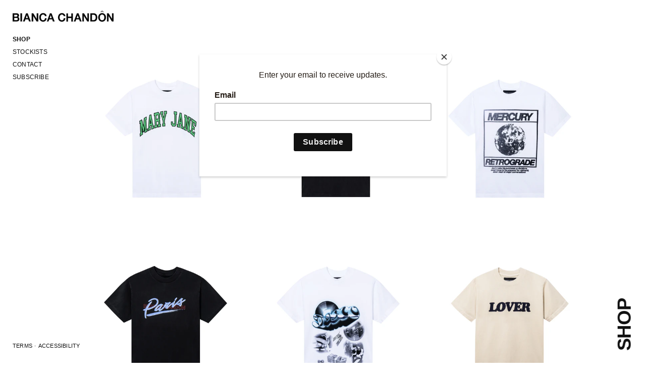

--- FILE ---
content_type: text/html; charset=utf-8
request_url: https://biancachandon.com/
body_size: 15802
content:
<!doctype html>
<!--[if IE 9]> <html class="ie9 no-js supports-no-cookies" lang="en"> <![endif]-->
<!--[if (gt IE 9)|!(IE)]><!--> <html class="no-js supports-no-cookies" lang="en"> <!--<![endif]-->
<!--
   -::///////::`          .-://////:-. `-:://////:-   -://///:::::::::::::///--:::::::::::::::-.    
  ./+++++++++//.       .:+++++++++++++++++++++++++/` `/++++++++++++++++++++++++++++++++//++++++++.  
    .+++++++:        ./++++++-``-++++++++:+++++++-     ++++/`-+++++++-````-+++/-+++++++` .++++++++  
    .+++++++`       :+++++++`    ++++++++:/++++++/    :+++:  .+++++++  :/- `--`.+++++++  .+++++++:  
    -+++++++       :+++++++-     ++++++++:.+++++++`  -+++:   :+++++++-:+++.    -++++++/.-/+++++/-   
    /++++++/      .++++++++`    `++++++++. /++++++/ -+++:    /++++++++++++-    /+++++++++++++++.    
   `+++++++:      :++++++++     -+++++++/  `+++++++/+++:    `+++++++:./+++`   `+++++++-.-+++++++/   
   -+++++++-      /++++++++    `+++++++/`   :+++++++++:     :+++++++` ./:``://:+++++++`  :+++++++`  
  `/+++++++-````./+++++++++.  ./++++++-     `++++++++-     `++++++++.  ``./+++++++++++   -+++++++.  
./+++++++++++++++++++++++++++++++++/-`       .++++++-    .:+++++++++++++++++++++++++++/. `/+++++++:.
`:////////////////+:``.://++++/::.`           .///:`     -/+////////////////://///////:`  `-:////:-`
-->
<!-- Designed and developed by Stefan Bowerman - stefanbowerman.com -->
<head>
  
  <meta name="google-site-verification" content="Bo6xTeQK1WD6Tapx2pHD37RY_YHsaHZHy9g0iWrmLAM" />
  
  <meta charset="utf-8">
  <meta http-equiv="X-UA-Compatible" content="IE=edge">
  <meta name="viewport" content="width=device-width,initial-scale=1.0,minimum-scale=1.0">
  <link rel="canonical" href="https://biancachandon.com/">

  

  
  <title>
    Bianca Chandon
    
    
    
  </title>

  

  
<meta property="og:site_name" content="Bianca Chandon">
<meta property="og:url" content="https://biancachandon.com/">
<meta property="og:title" content="Bianca Chandon">
<meta property="og:type" content="website">
<meta property="og:description" content="Bianca Chandon">


<meta name="twitter:card" content="summary_large_image">
<meta name="twitter:title" content="Bianca Chandon">
<meta name="twitter:description" content="Bianca Chandon">



  
  

  
  

  
  



  <link href="//biancachandon.com/cdn/shop/t/44/assets/theme.scss.css?v=127061647348197035611723769763" rel="stylesheet" type="text/css" media="all" />

  <script>
    document.documentElement.className = document.documentElement.className.replace('no-js', 'js');

    window.theme = {
      strings: {
        addToCart: "Add to Cart",
        soldOut: "Sold Out",
        unavailable: "Unavailable",
        adding: "Adding...",
        subscribeSuccess: "Thank you for subscribing",
        subscribeFail: "Check your email address and try again",
        subscribeAlreadySubscribed: "This email address is already subscribed"
      },
      moneyFormat: "${{amount}}"
    };
  </script>

  <script>
/*! modernizr 3.5.0 (Custom Build) | MIT *
 * https://modernizr.com/download/?-csstransforms-csstransforms3d-csstransitions-flexbox-placeholder-svg-touchevents-domprefixes-prefixes-setclasses-testallprops-testprop-teststyles !*/
!function(e,t,n){function r(e,t){return typeof e===t}function s(){var e,t,n,s,o,i,a;for(var l in w)if(w.hasOwnProperty(l)){if(e=[],t=w[l],t.name&&(e.push(t.name.toLowerCase()),t.options&&t.options.aliases&&t.options.aliases.length))for(n=0;n<t.options.aliases.length;n++)e.push(t.options.aliases[n].toLowerCase());for(s=r(t.fn,"function")?t.fn():t.fn,o=0;o<e.length;o++)i=e[o],a=i.split("."),1===a.length?Modernizr[a[0]]=s:(!Modernizr[a[0]]||Modernizr[a[0]]instanceof Boolean||(Modernizr[a[0]]=new Boolean(Modernizr[a[0]])),Modernizr[a[0]][a[1]]=s),S.push((s?"":"no-")+a.join("-"))}}function o(e){var t=_.className,n=Modernizr._config.classPrefix||"";if(b&&(t=t.baseVal),Modernizr._config.enableJSClass){var r=new RegExp("(^|\\s)"+n+"no-js(\\s|$)");t=t.replace(r,"$1"+n+"js$2")}Modernizr._config.enableClasses&&(t+=" "+n+e.join(" "+n),b?_.className.baseVal=t:_.className=t)}function i(){return"function"!=typeof t.createElement?t.createElement(arguments[0]):b?t.createElementNS.call(t,"http://www.w3.org/2000/svg",arguments[0]):t.createElement.apply(t,arguments)}function a(e,t){return!!~(""+e).indexOf(t)}function l(e){return e.replace(/([a-z])-([a-z])/g,function(e,t,n){return t+n.toUpperCase()}).replace(/^-/,"")}function f(){var e=t.body;return e||(e=i(b?"svg":"body"),e.fake=!0),e}function u(e,n,r,s){var o,a,l,u,d="modernizr",p=i("div"),c=f();if(parseInt(r,10))for(;r--;)l=i("div"),l.id=s?s[r]:d+(r+1),p.appendChild(l);return o=i("style"),o.type="text/css",o.id="s"+d,(c.fake?c:p).appendChild(o),c.appendChild(p),o.styleSheet?o.styleSheet.cssText=e:o.appendChild(t.createTextNode(e)),p.id=d,c.fake&&(c.style.background="",c.style.overflow="hidden",u=_.style.overflow,_.style.overflow="hidden",_.appendChild(c)),a=n(p,e),c.fake?(c.parentNode.removeChild(c),_.style.overflow=u,_.offsetHeight):p.parentNode.removeChild(p),!!a}function d(e,t){return function(){return e.apply(t,arguments)}}function p(e,t,n){var s;for(var o in e)if(e[o]in t)return n===!1?e[o]:(s=t[e[o]],r(s,"function")?d(s,n||t):s);return!1}function c(e){return e.replace(/([A-Z])/g,function(e,t){return"-"+t.toLowerCase()}).replace(/^ms-/,"-ms-")}function m(t,n,r){var s;if("getComputedStyle"in e){s=getComputedStyle.call(e,t,n);var o=e.console;if(null!==s)r&&(s=s.getPropertyValue(r));else if(o){var i=o.error?"error":"log";o[i].call(o,"getComputedStyle returning null, its possible modernizr test results are inaccurate")}}else s=!n&&t.currentStyle&&t.currentStyle[r];return s}function h(t,r){var s=t.length;if("CSS"in e&&"supports"in e.CSS){for(;s--;)if(e.CSS.supports(c(t[s]),r))return!0;return!1}if("CSSSupportsRule"in e){for(var o=[];s--;)o.push("("+c(t[s])+":"+r+")");return o=o.join(" or "),u("@supports ("+o+") { #modernizr { position: absolute; } }",function(e){return"absolute"==m(e,null,"position")})}return n}function v(e,t,s,o){function f(){d&&(delete A.style,delete A.modElem)}if(o=r(o,"undefined")?!1:o,!r(s,"undefined")){var u=h(e,s);if(!r(u,"undefined"))return u}for(var d,p,c,m,v,g=["modernizr","tspan","samp"];!A.style&&g.length;)d=!0,A.modElem=i(g.shift()),A.style=A.modElem.style;for(c=e.length,p=0;c>p;p++)if(m=e[p],v=A.style[m],a(m,"-")&&(m=l(m)),A.style[m]!==n){if(o||r(s,"undefined"))return f(),"pfx"==t?m:!0;try{A.style[m]=s}catch(y){}if(A.style[m]!=v)return f(),"pfx"==t?m:!0}return f(),!1}function g(e,t,n,s,o){var i=e.charAt(0).toUpperCase()+e.slice(1),a=(e+" "+N.join(i+" ")+i).split(" ");return r(t,"string")||r(t,"undefined")?v(a,t,s,o):(a=(e+" "+z.join(i+" ")+i).split(" "),p(a,t,n))}function y(e,t,r){return g(e,n,n,t,r)}var S=[],w=[],x={_version:"3.5.0",_config:{classPrefix:"",enableClasses:!0,enableJSClass:!0,usePrefixes:!0},_q:[],on:function(e,t){var n=this;setTimeout(function(){t(n[e])},0)},addTest:function(e,t,n){w.push({name:e,fn:t,options:n})},addAsyncTest:function(e){w.push({name:null,fn:e})}},Modernizr=function(){};Modernizr.prototype=x,Modernizr=new Modernizr,Modernizr.addTest("svg",!!t.createElementNS&&!!t.createElementNS("http://www.w3.org/2000/svg","svg").createSVGRect);var C=x._config.usePrefixes?" -webkit- -moz- -o- -ms- ".split(" "):["",""];x._prefixes=C;var _=t.documentElement,b="svg"===_.nodeName.toLowerCase(),T="Moz O ms Webkit",z=x._config.usePrefixes?T.toLowerCase().split(" "):[];x._domPrefixes=z;var P="CSS"in e&&"supports"in e.CSS,E="supportsCSS"in e;Modernizr.addTest("supports",P||E),Modernizr.addTest("placeholder","placeholder"in i("input")&&"placeholder"in i("textarea"));var N=x._config.usePrefixes?T.split(" "):[];x._cssomPrefixes=N;var j=x.testStyles=u;Modernizr.addTest("touchevents",function(){var n;if("ontouchstart"in e||e.DocumentTouch&&t instanceof DocumentTouch)n=!0;else{var r=["@media (",C.join("touch-enabled),("),"heartz",")","{#modernizr{top:9px;position:absolute}}"].join("");j(r,function(e){n=9===e.offsetTop})}return n});var k={elem:i("modernizr")};Modernizr._q.push(function(){delete k.elem});var A={style:k.elem.style};Modernizr._q.unshift(function(){delete A.style});x.testProp=function(e,t,r){return v([e],n,t,r)};x.testAllProps=g,x.testAllProps=y,Modernizr.addTest("flexbox",y("flexBasis","1px",!0)),Modernizr.addTest("csstransforms",function(){return-1===navigator.userAgent.indexOf("Android 2.")&&y("transform","scale(1)",!0)}),Modernizr.addTest("csstransforms3d",function(){var e=!!y("perspective","1px",!0),t=Modernizr._config.usePrefixes;if(e&&(!t||"webkitPerspective"in _.style)){var n,r="#modernizr{width:0;height:0}";Modernizr.supports?n="@supports (perspective: 1px)":(n="@media (transform-3d)",t&&(n+=",(-webkit-transform-3d)")),n+="{#modernizr{width:7px;height:18px;margin:0;padding:0;border:0}}",j(r+n,function(t){e=7===t.offsetWidth&&18===t.offsetHeight})}return e}),Modernizr.addTest("csstransitions",y("transition","all",!0)),s(),o(S),delete x.addTest,delete x.addAsyncTest;for(var q=0;q<Modernizr._q.length;q++)Modernizr._q[q]();e.Modernizr=Modernizr}(window,document);
</script>

  

  <!--[if (gt IE 9)|!(IE)]><!--><script src="//biancachandon.com/cdn/shop/t/44/assets/vendor.js?v=152597287386580085041605825227" defer="defer"></script><!--<![endif]-->
  <!--[if lt IE 9]><script src="//biancachandon.com/cdn/shop/t/44/assets/vendor.js?v=152597287386580085041605825227"></script><![endif]-->

  <!--[if (gt IE 9)|!(IE)]><!--><script src="//biancachandon.com/cdn/shop/t/44/assets/app.js?v=174560034707541449611605825218" defer="defer"></script><!--<![endif]-->
  <!--[if lt IE 9]><script src="//biancachandon.com/cdn/shop/t/44/assets/app.js?v=174560034707541449611605825218"></script><![endif]-->  

  <script>window.performance && window.performance.mark && window.performance.mark('shopify.content_for_header.start');</script><meta name="facebook-domain-verification" content="1v079d5d7zmfm8kwjv6mngukpkwezc">
<meta name="facebook-domain-verification" content="fbd4jnrxm35d20k12kjosab5ghhbtv">
<meta id="shopify-digital-wallet" name="shopify-digital-wallet" content="/2900297/digital_wallets/dialog">
<meta name="shopify-checkout-api-token" content="b2a26078d12ba5de7ddb90bf6580fa78">
<script async="async" src="/checkouts/internal/preloads.js?locale=en-US"></script>
<link rel="preconnect" href="https://shop.app" crossorigin="anonymous">
<script async="async" src="https://shop.app/checkouts/internal/preloads.js?locale=en-US&shop_id=2900297" crossorigin="anonymous"></script>
<script id="apple-pay-shop-capabilities" type="application/json">{"shopId":2900297,"countryCode":"US","currencyCode":"USD","merchantCapabilities":["supports3DS"],"merchantId":"gid:\/\/shopify\/Shop\/2900297","merchantName":"Bianca Chandon","requiredBillingContactFields":["postalAddress","email","phone"],"requiredShippingContactFields":["postalAddress","email","phone"],"shippingType":"shipping","supportedNetworks":["visa","masterCard","amex","discover","elo","jcb"],"total":{"type":"pending","label":"Bianca Chandon","amount":"1.00"},"shopifyPaymentsEnabled":true,"supportsSubscriptions":true}</script>
<script id="shopify-features" type="application/json">{"accessToken":"b2a26078d12ba5de7ddb90bf6580fa78","betas":["rich-media-storefront-analytics"],"domain":"biancachandon.com","predictiveSearch":true,"shopId":2900297,"locale":"en"}</script>
<script>var Shopify = Shopify || {};
Shopify.shop = "biancachandon.myshopify.com";
Shopify.locale = "en";
Shopify.currency = {"active":"USD","rate":"1.0"};
Shopify.country = "US";
Shopify.theme = {"name":"BC2 [59e3044f]","id":83453247534,"schema_name":"Bianca Chandon","schema_version":"2.0.0","theme_store_id":null,"role":"main"};
Shopify.theme.handle = "null";
Shopify.theme.style = {"id":null,"handle":null};
Shopify.cdnHost = "biancachandon.com/cdn";
Shopify.routes = Shopify.routes || {};
Shopify.routes.root = "/";</script>
<script type="module">!function(o){(o.Shopify=o.Shopify||{}).modules=!0}(window);</script>
<script>!function(o){function n(){var o=[];function n(){o.push(Array.prototype.slice.apply(arguments))}return n.q=o,n}var t=o.Shopify=o.Shopify||{};t.loadFeatures=n(),t.autoloadFeatures=n()}(window);</script>
<script>
  window.ShopifyPay = window.ShopifyPay || {};
  window.ShopifyPay.apiHost = "shop.app\/pay";
  window.ShopifyPay.redirectState = null;
</script>
<script id="shop-js-analytics" type="application/json">{"pageType":"index"}</script>
<script defer="defer" async type="module" src="//biancachandon.com/cdn/shopifycloud/shop-js/modules/v2/client.init-shop-cart-sync_C5BV16lS.en.esm.js"></script>
<script defer="defer" async type="module" src="//biancachandon.com/cdn/shopifycloud/shop-js/modules/v2/chunk.common_CygWptCX.esm.js"></script>
<script type="module">
  await import("//biancachandon.com/cdn/shopifycloud/shop-js/modules/v2/client.init-shop-cart-sync_C5BV16lS.en.esm.js");
await import("//biancachandon.com/cdn/shopifycloud/shop-js/modules/v2/chunk.common_CygWptCX.esm.js");

  window.Shopify.SignInWithShop?.initShopCartSync?.({"fedCMEnabled":true,"windoidEnabled":true});

</script>
<script>
  window.Shopify = window.Shopify || {};
  if (!window.Shopify.featureAssets) window.Shopify.featureAssets = {};
  window.Shopify.featureAssets['shop-js'] = {"shop-cart-sync":["modules/v2/client.shop-cart-sync_ZFArdW7E.en.esm.js","modules/v2/chunk.common_CygWptCX.esm.js"],"init-fed-cm":["modules/v2/client.init-fed-cm_CmiC4vf6.en.esm.js","modules/v2/chunk.common_CygWptCX.esm.js"],"shop-button":["modules/v2/client.shop-button_tlx5R9nI.en.esm.js","modules/v2/chunk.common_CygWptCX.esm.js"],"shop-cash-offers":["modules/v2/client.shop-cash-offers_DOA2yAJr.en.esm.js","modules/v2/chunk.common_CygWptCX.esm.js","modules/v2/chunk.modal_D71HUcav.esm.js"],"init-windoid":["modules/v2/client.init-windoid_sURxWdc1.en.esm.js","modules/v2/chunk.common_CygWptCX.esm.js"],"shop-toast-manager":["modules/v2/client.shop-toast-manager_ClPi3nE9.en.esm.js","modules/v2/chunk.common_CygWptCX.esm.js"],"init-shop-email-lookup-coordinator":["modules/v2/client.init-shop-email-lookup-coordinator_B8hsDcYM.en.esm.js","modules/v2/chunk.common_CygWptCX.esm.js"],"init-shop-cart-sync":["modules/v2/client.init-shop-cart-sync_C5BV16lS.en.esm.js","modules/v2/chunk.common_CygWptCX.esm.js"],"avatar":["modules/v2/client.avatar_BTnouDA3.en.esm.js"],"pay-button":["modules/v2/client.pay-button_FdsNuTd3.en.esm.js","modules/v2/chunk.common_CygWptCX.esm.js"],"init-customer-accounts":["modules/v2/client.init-customer-accounts_DxDtT_ad.en.esm.js","modules/v2/client.shop-login-button_C5VAVYt1.en.esm.js","modules/v2/chunk.common_CygWptCX.esm.js","modules/v2/chunk.modal_D71HUcav.esm.js"],"init-shop-for-new-customer-accounts":["modules/v2/client.init-shop-for-new-customer-accounts_ChsxoAhi.en.esm.js","modules/v2/client.shop-login-button_C5VAVYt1.en.esm.js","modules/v2/chunk.common_CygWptCX.esm.js","modules/v2/chunk.modal_D71HUcav.esm.js"],"shop-login-button":["modules/v2/client.shop-login-button_C5VAVYt1.en.esm.js","modules/v2/chunk.common_CygWptCX.esm.js","modules/v2/chunk.modal_D71HUcav.esm.js"],"init-customer-accounts-sign-up":["modules/v2/client.init-customer-accounts-sign-up_CPSyQ0Tj.en.esm.js","modules/v2/client.shop-login-button_C5VAVYt1.en.esm.js","modules/v2/chunk.common_CygWptCX.esm.js","modules/v2/chunk.modal_D71HUcav.esm.js"],"shop-follow-button":["modules/v2/client.shop-follow-button_Cva4Ekp9.en.esm.js","modules/v2/chunk.common_CygWptCX.esm.js","modules/v2/chunk.modal_D71HUcav.esm.js"],"checkout-modal":["modules/v2/client.checkout-modal_BPM8l0SH.en.esm.js","modules/v2/chunk.common_CygWptCX.esm.js","modules/v2/chunk.modal_D71HUcav.esm.js"],"lead-capture":["modules/v2/client.lead-capture_Bi8yE_yS.en.esm.js","modules/v2/chunk.common_CygWptCX.esm.js","modules/v2/chunk.modal_D71HUcav.esm.js"],"shop-login":["modules/v2/client.shop-login_D6lNrXab.en.esm.js","modules/v2/chunk.common_CygWptCX.esm.js","modules/v2/chunk.modal_D71HUcav.esm.js"],"payment-terms":["modules/v2/client.payment-terms_CZxnsJam.en.esm.js","modules/v2/chunk.common_CygWptCX.esm.js","modules/v2/chunk.modal_D71HUcav.esm.js"]};
</script>
<script>(function() {
  var isLoaded = false;
  function asyncLoad() {
    if (isLoaded) return;
    isLoaded = true;
    var urls = ["https:\/\/static.klaviyo.com\/onsite\/js\/klaviyo.js?company_id=VVQQdv\u0026shop=biancachandon.myshopify.com","https:\/\/static.klaviyo.com\/onsite\/js\/klaviyo.js?company_id=RnAziH\u0026shop=biancachandon.myshopify.com","https:\/\/chimpstatic.com\/mcjs-connected\/js\/users\/9982bf77e6d8f2b051d50cdf1\/d98a2a5b8be26158dca336a31.js?shop=biancachandon.myshopify.com"];
    for (var i = 0; i < urls.length; i++) {
      var s = document.createElement('script');
      s.type = 'text/javascript';
      s.async = true;
      s.src = urls[i];
      var x = document.getElementsByTagName('script')[0];
      x.parentNode.insertBefore(s, x);
    }
  };
  if(window.attachEvent) {
    window.attachEvent('onload', asyncLoad);
  } else {
    window.addEventListener('load', asyncLoad, false);
  }
})();</script>
<script id="__st">var __st={"a":2900297,"offset":-28800,"reqid":"a39abf63-1787-4c92-b92a-733699d343e6-1768790318","pageurl":"biancachandon.com\/","u":"529d0920fdd4","p":"home"};</script>
<script>window.ShopifyPaypalV4VisibilityTracking = true;</script>
<script id="captcha-bootstrap">!function(){'use strict';const t='contact',e='account',n='new_comment',o=[[t,t],['blogs',n],['comments',n],[t,'customer']],c=[[e,'customer_login'],[e,'guest_login'],[e,'recover_customer_password'],[e,'create_customer']],r=t=>t.map((([t,e])=>`form[action*='/${t}']:not([data-nocaptcha='true']) input[name='form_type'][value='${e}']`)).join(','),a=t=>()=>t?[...document.querySelectorAll(t)].map((t=>t.form)):[];function s(){const t=[...o],e=r(t);return a(e)}const i='password',u='form_key',d=['recaptcha-v3-token','g-recaptcha-response','h-captcha-response',i],f=()=>{try{return window.sessionStorage}catch{return}},m='__shopify_v',_=t=>t.elements[u];function p(t,e,n=!1){try{const o=window.sessionStorage,c=JSON.parse(o.getItem(e)),{data:r}=function(t){const{data:e,action:n}=t;return t[m]||n?{data:e,action:n}:{data:t,action:n}}(c);for(const[e,n]of Object.entries(r))t.elements[e]&&(t.elements[e].value=n);n&&o.removeItem(e)}catch(o){console.error('form repopulation failed',{error:o})}}const l='form_type',E='cptcha';function T(t){t.dataset[E]=!0}const w=window,h=w.document,L='Shopify',v='ce_forms',y='captcha';let A=!1;((t,e)=>{const n=(g='f06e6c50-85a8-45c8-87d0-21a2b65856fe',I='https://cdn.shopify.com/shopifycloud/storefront-forms-hcaptcha/ce_storefront_forms_captcha_hcaptcha.v1.5.2.iife.js',D={infoText:'Protected by hCaptcha',privacyText:'Privacy',termsText:'Terms'},(t,e,n)=>{const o=w[L][v],c=o.bindForm;if(c)return c(t,g,e,D).then(n);var r;o.q.push([[t,g,e,D],n]),r=I,A||(h.body.append(Object.assign(h.createElement('script'),{id:'captcha-provider',async:!0,src:r})),A=!0)});var g,I,D;w[L]=w[L]||{},w[L][v]=w[L][v]||{},w[L][v].q=[],w[L][y]=w[L][y]||{},w[L][y].protect=function(t,e){n(t,void 0,e),T(t)},Object.freeze(w[L][y]),function(t,e,n,w,h,L){const[v,y,A,g]=function(t,e,n){const i=e?o:[],u=t?c:[],d=[...i,...u],f=r(d),m=r(i),_=r(d.filter((([t,e])=>n.includes(e))));return[a(f),a(m),a(_),s()]}(w,h,L),I=t=>{const e=t.target;return e instanceof HTMLFormElement?e:e&&e.form},D=t=>v().includes(t);t.addEventListener('submit',(t=>{const e=I(t);if(!e)return;const n=D(e)&&!e.dataset.hcaptchaBound&&!e.dataset.recaptchaBound,o=_(e),c=g().includes(e)&&(!o||!o.value);(n||c)&&t.preventDefault(),c&&!n&&(function(t){try{if(!f())return;!function(t){const e=f();if(!e)return;const n=_(t);if(!n)return;const o=n.value;o&&e.removeItem(o)}(t);const e=Array.from(Array(32),(()=>Math.random().toString(36)[2])).join('');!function(t,e){_(t)||t.append(Object.assign(document.createElement('input'),{type:'hidden',name:u})),t.elements[u].value=e}(t,e),function(t,e){const n=f();if(!n)return;const o=[...t.querySelectorAll(`input[type='${i}']`)].map((({name:t})=>t)),c=[...d,...o],r={};for(const[a,s]of new FormData(t).entries())c.includes(a)||(r[a]=s);n.setItem(e,JSON.stringify({[m]:1,action:t.action,data:r}))}(t,e)}catch(e){console.error('failed to persist form',e)}}(e),e.submit())}));const S=(t,e)=>{t&&!t.dataset[E]&&(n(t,e.some((e=>e===t))),T(t))};for(const o of['focusin','change'])t.addEventListener(o,(t=>{const e=I(t);D(e)&&S(e,y())}));const B=e.get('form_key'),M=e.get(l),P=B&&M;t.addEventListener('DOMContentLoaded',(()=>{const t=y();if(P)for(const e of t)e.elements[l].value===M&&p(e,B);[...new Set([...A(),...v().filter((t=>'true'===t.dataset.shopifyCaptcha))])].forEach((e=>S(e,t)))}))}(h,new URLSearchParams(w.location.search),n,t,e,['guest_login'])})(!0,!0)}();</script>
<script integrity="sha256-4kQ18oKyAcykRKYeNunJcIwy7WH5gtpwJnB7kiuLZ1E=" data-source-attribution="shopify.loadfeatures" defer="defer" src="//biancachandon.com/cdn/shopifycloud/storefront/assets/storefront/load_feature-a0a9edcb.js" crossorigin="anonymous"></script>
<script crossorigin="anonymous" defer="defer" src="//biancachandon.com/cdn/shopifycloud/storefront/assets/shopify_pay/storefront-65b4c6d7.js?v=20250812"></script>
<script data-source-attribution="shopify.dynamic_checkout.dynamic.init">var Shopify=Shopify||{};Shopify.PaymentButton=Shopify.PaymentButton||{isStorefrontPortableWallets:!0,init:function(){window.Shopify.PaymentButton.init=function(){};var t=document.createElement("script");t.src="https://biancachandon.com/cdn/shopifycloud/portable-wallets/latest/portable-wallets.en.js",t.type="module",document.head.appendChild(t)}};
</script>
<script data-source-attribution="shopify.dynamic_checkout.buyer_consent">
  function portableWalletsHideBuyerConsent(e){var t=document.getElementById("shopify-buyer-consent"),n=document.getElementById("shopify-subscription-policy-button");t&&n&&(t.classList.add("hidden"),t.setAttribute("aria-hidden","true"),n.removeEventListener("click",e))}function portableWalletsShowBuyerConsent(e){var t=document.getElementById("shopify-buyer-consent"),n=document.getElementById("shopify-subscription-policy-button");t&&n&&(t.classList.remove("hidden"),t.removeAttribute("aria-hidden"),n.addEventListener("click",e))}window.Shopify?.PaymentButton&&(window.Shopify.PaymentButton.hideBuyerConsent=portableWalletsHideBuyerConsent,window.Shopify.PaymentButton.showBuyerConsent=portableWalletsShowBuyerConsent);
</script>
<script data-source-attribution="shopify.dynamic_checkout.cart.bootstrap">document.addEventListener("DOMContentLoaded",(function(){function t(){return document.querySelector("shopify-accelerated-checkout-cart, shopify-accelerated-checkout")}if(t())Shopify.PaymentButton.init();else{new MutationObserver((function(e,n){t()&&(Shopify.PaymentButton.init(),n.disconnect())})).observe(document.body,{childList:!0,subtree:!0})}}));
</script>
<link id="shopify-accelerated-checkout-styles" rel="stylesheet" media="screen" href="https://biancachandon.com/cdn/shopifycloud/portable-wallets/latest/accelerated-checkout-backwards-compat.css" crossorigin="anonymous">
<style id="shopify-accelerated-checkout-cart">
        #shopify-buyer-consent {
  margin-top: 1em;
  display: inline-block;
  width: 100%;
}

#shopify-buyer-consent.hidden {
  display: none;
}

#shopify-subscription-policy-button {
  background: none;
  border: none;
  padding: 0;
  text-decoration: underline;
  font-size: inherit;
  cursor: pointer;
}

#shopify-subscription-policy-button::before {
  box-shadow: none;
}

      </style>

<script>window.performance && window.performance.mark && window.performance.mark('shopify.content_for_header.end');</script> 

<script>
    
    
    
    
    
    
    var gsf_conversion_data = {page_type : 'home', event : 'page_view', data : {product_data : [], total_price : 0, shop_currency : "USD"}};
    
    
</script>
<meta property="og:image" content="https://cdn.shopify.com/s/files/1/0290/0297/files/logo-checkout.png?height=628&pad_color=fff&v=1613563048&width=1200" />
<meta property="og:image:secure_url" content="https://cdn.shopify.com/s/files/1/0290/0297/files/logo-checkout.png?height=628&pad_color=fff&v=1613563048&width=1200" />
<meta property="og:image:width" content="1200" />
<meta property="og:image:height" content="628" />
<link href="https://monorail-edge.shopifysvc.com" rel="dns-prefetch">
<script>(function(){if ("sendBeacon" in navigator && "performance" in window) {try {var session_token_from_headers = performance.getEntriesByType('navigation')[0].serverTiming.find(x => x.name == '_s').description;} catch {var session_token_from_headers = undefined;}var session_cookie_matches = document.cookie.match(/_shopify_s=([^;]*)/);var session_token_from_cookie = session_cookie_matches && session_cookie_matches.length === 2 ? session_cookie_matches[1] : "";var session_token = session_token_from_headers || session_token_from_cookie || "";function handle_abandonment_event(e) {var entries = performance.getEntries().filter(function(entry) {return /monorail-edge.shopifysvc.com/.test(entry.name);});if (!window.abandonment_tracked && entries.length === 0) {window.abandonment_tracked = true;var currentMs = Date.now();var navigation_start = performance.timing.navigationStart;var payload = {shop_id: 2900297,url: window.location.href,navigation_start,duration: currentMs - navigation_start,session_token,page_type: "index"};window.navigator.sendBeacon("https://monorail-edge.shopifysvc.com/v1/produce", JSON.stringify({schema_id: "online_store_buyer_site_abandonment/1.1",payload: payload,metadata: {event_created_at_ms: currentMs,event_sent_at_ms: currentMs}}));}}window.addEventListener('pagehide', handle_abandonment_event);}}());</script>
<script id="web-pixels-manager-setup">(function e(e,d,r,n,o){if(void 0===o&&(o={}),!Boolean(null===(a=null===(i=window.Shopify)||void 0===i?void 0:i.analytics)||void 0===a?void 0:a.replayQueue)){var i,a;window.Shopify=window.Shopify||{};var t=window.Shopify;t.analytics=t.analytics||{};var s=t.analytics;s.replayQueue=[],s.publish=function(e,d,r){return s.replayQueue.push([e,d,r]),!0};try{self.performance.mark("wpm:start")}catch(e){}var l=function(){var e={modern:/Edge?\/(1{2}[4-9]|1[2-9]\d|[2-9]\d{2}|\d{4,})\.\d+(\.\d+|)|Firefox\/(1{2}[4-9]|1[2-9]\d|[2-9]\d{2}|\d{4,})\.\d+(\.\d+|)|Chrom(ium|e)\/(9{2}|\d{3,})\.\d+(\.\d+|)|(Maci|X1{2}).+ Version\/(15\.\d+|(1[6-9]|[2-9]\d|\d{3,})\.\d+)([,.]\d+|)( \(\w+\)|)( Mobile\/\w+|) Safari\/|Chrome.+OPR\/(9{2}|\d{3,})\.\d+\.\d+|(CPU[ +]OS|iPhone[ +]OS|CPU[ +]iPhone|CPU IPhone OS|CPU iPad OS)[ +]+(15[._]\d+|(1[6-9]|[2-9]\d|\d{3,})[._]\d+)([._]\d+|)|Android:?[ /-](13[3-9]|1[4-9]\d|[2-9]\d{2}|\d{4,})(\.\d+|)(\.\d+|)|Android.+Firefox\/(13[5-9]|1[4-9]\d|[2-9]\d{2}|\d{4,})\.\d+(\.\d+|)|Android.+Chrom(ium|e)\/(13[3-9]|1[4-9]\d|[2-9]\d{2}|\d{4,})\.\d+(\.\d+|)|SamsungBrowser\/([2-9]\d|\d{3,})\.\d+/,legacy:/Edge?\/(1[6-9]|[2-9]\d|\d{3,})\.\d+(\.\d+|)|Firefox\/(5[4-9]|[6-9]\d|\d{3,})\.\d+(\.\d+|)|Chrom(ium|e)\/(5[1-9]|[6-9]\d|\d{3,})\.\d+(\.\d+|)([\d.]+$|.*Safari\/(?![\d.]+ Edge\/[\d.]+$))|(Maci|X1{2}).+ Version\/(10\.\d+|(1[1-9]|[2-9]\d|\d{3,})\.\d+)([,.]\d+|)( \(\w+\)|)( Mobile\/\w+|) Safari\/|Chrome.+OPR\/(3[89]|[4-9]\d|\d{3,})\.\d+\.\d+|(CPU[ +]OS|iPhone[ +]OS|CPU[ +]iPhone|CPU IPhone OS|CPU iPad OS)[ +]+(10[._]\d+|(1[1-9]|[2-9]\d|\d{3,})[._]\d+)([._]\d+|)|Android:?[ /-](13[3-9]|1[4-9]\d|[2-9]\d{2}|\d{4,})(\.\d+|)(\.\d+|)|Mobile Safari.+OPR\/([89]\d|\d{3,})\.\d+\.\d+|Android.+Firefox\/(13[5-9]|1[4-9]\d|[2-9]\d{2}|\d{4,})\.\d+(\.\d+|)|Android.+Chrom(ium|e)\/(13[3-9]|1[4-9]\d|[2-9]\d{2}|\d{4,})\.\d+(\.\d+|)|Android.+(UC? ?Browser|UCWEB|U3)[ /]?(15\.([5-9]|\d{2,})|(1[6-9]|[2-9]\d|\d{3,})\.\d+)\.\d+|SamsungBrowser\/(5\.\d+|([6-9]|\d{2,})\.\d+)|Android.+MQ{2}Browser\/(14(\.(9|\d{2,})|)|(1[5-9]|[2-9]\d|\d{3,})(\.\d+|))(\.\d+|)|K[Aa][Ii]OS\/(3\.\d+|([4-9]|\d{2,})\.\d+)(\.\d+|)/},d=e.modern,r=e.legacy,n=navigator.userAgent;return n.match(d)?"modern":n.match(r)?"legacy":"unknown"}(),u="modern"===l?"modern":"legacy",c=(null!=n?n:{modern:"",legacy:""})[u],f=function(e){return[e.baseUrl,"/wpm","/b",e.hashVersion,"modern"===e.buildTarget?"m":"l",".js"].join("")}({baseUrl:d,hashVersion:r,buildTarget:u}),m=function(e){var d=e.version,r=e.bundleTarget,n=e.surface,o=e.pageUrl,i=e.monorailEndpoint;return{emit:function(e){var a=e.status,t=e.errorMsg,s=(new Date).getTime(),l=JSON.stringify({metadata:{event_sent_at_ms:s},events:[{schema_id:"web_pixels_manager_load/3.1",payload:{version:d,bundle_target:r,page_url:o,status:a,surface:n,error_msg:t},metadata:{event_created_at_ms:s}}]});if(!i)return console&&console.warn&&console.warn("[Web Pixels Manager] No Monorail endpoint provided, skipping logging."),!1;try{return self.navigator.sendBeacon.bind(self.navigator)(i,l)}catch(e){}var u=new XMLHttpRequest;try{return u.open("POST",i,!0),u.setRequestHeader("Content-Type","text/plain"),u.send(l),!0}catch(e){return console&&console.warn&&console.warn("[Web Pixels Manager] Got an unhandled error while logging to Monorail."),!1}}}}({version:r,bundleTarget:l,surface:e.surface,pageUrl:self.location.href,monorailEndpoint:e.monorailEndpoint});try{o.browserTarget=l,function(e){var d=e.src,r=e.async,n=void 0===r||r,o=e.onload,i=e.onerror,a=e.sri,t=e.scriptDataAttributes,s=void 0===t?{}:t,l=document.createElement("script"),u=document.querySelector("head"),c=document.querySelector("body");if(l.async=n,l.src=d,a&&(l.integrity=a,l.crossOrigin="anonymous"),s)for(var f in s)if(Object.prototype.hasOwnProperty.call(s,f))try{l.dataset[f]=s[f]}catch(e){}if(o&&l.addEventListener("load",o),i&&l.addEventListener("error",i),u)u.appendChild(l);else{if(!c)throw new Error("Did not find a head or body element to append the script");c.appendChild(l)}}({src:f,async:!0,onload:function(){if(!function(){var e,d;return Boolean(null===(d=null===(e=window.Shopify)||void 0===e?void 0:e.analytics)||void 0===d?void 0:d.initialized)}()){var d=window.webPixelsManager.init(e)||void 0;if(d){var r=window.Shopify.analytics;r.replayQueue.forEach((function(e){var r=e[0],n=e[1],o=e[2];d.publishCustomEvent(r,n,o)})),r.replayQueue=[],r.publish=d.publishCustomEvent,r.visitor=d.visitor,r.initialized=!0}}},onerror:function(){return m.emit({status:"failed",errorMsg:"".concat(f," has failed to load")})},sri:function(e){var d=/^sha384-[A-Za-z0-9+/=]+$/;return"string"==typeof e&&d.test(e)}(c)?c:"",scriptDataAttributes:o}),m.emit({status:"loading"})}catch(e){m.emit({status:"failed",errorMsg:(null==e?void 0:e.message)||"Unknown error"})}}})({shopId: 2900297,storefrontBaseUrl: "https://biancachandon.com",extensionsBaseUrl: "https://extensions.shopifycdn.com/cdn/shopifycloud/web-pixels-manager",monorailEndpoint: "https://monorail-edge.shopifysvc.com/unstable/produce_batch",surface: "storefront-renderer",enabledBetaFlags: ["2dca8a86"],webPixelsConfigList: [{"id":"552271918","configuration":"{\"account_ID\":\"281858\",\"google_analytics_tracking_tag\":\"1\",\"measurement_id\":\"2\",\"api_secret\":\"3\",\"shop_settings\":\"{\\\"custom_pixel_script\\\":\\\"https:\\\\\\\/\\\\\\\/storage.googleapis.com\\\\\\\/gsf-scripts\\\\\\\/custom-pixels\\\\\\\/biancachandon.js\\\"}\"}","eventPayloadVersion":"v1","runtimeContext":"LAX","scriptVersion":"c6b888297782ed4a1cba19cda43d6625","type":"APP","apiClientId":1558137,"privacyPurposes":[],"dataSharingAdjustments":{"protectedCustomerApprovalScopes":["read_customer_address","read_customer_email","read_customer_name","read_customer_personal_data","read_customer_phone"]}},{"id":"115703854","configuration":"{\"pixel_id\":\"390037212791614\",\"pixel_type\":\"facebook_pixel\",\"metaapp_system_user_token\":\"-\"}","eventPayloadVersion":"v1","runtimeContext":"OPEN","scriptVersion":"ca16bc87fe92b6042fbaa3acc2fbdaa6","type":"APP","apiClientId":2329312,"privacyPurposes":["ANALYTICS","MARKETING","SALE_OF_DATA"],"dataSharingAdjustments":{"protectedCustomerApprovalScopes":["read_customer_address","read_customer_email","read_customer_name","read_customer_personal_data","read_customer_phone"]}},{"id":"61931566","eventPayloadVersion":"v1","runtimeContext":"LAX","scriptVersion":"1","type":"CUSTOM","privacyPurposes":["ANALYTICS"],"name":"Google Analytics tag (migrated)"},{"id":"shopify-app-pixel","configuration":"{}","eventPayloadVersion":"v1","runtimeContext":"STRICT","scriptVersion":"0450","apiClientId":"shopify-pixel","type":"APP","privacyPurposes":["ANALYTICS","MARKETING"]},{"id":"shopify-custom-pixel","eventPayloadVersion":"v1","runtimeContext":"LAX","scriptVersion":"0450","apiClientId":"shopify-pixel","type":"CUSTOM","privacyPurposes":["ANALYTICS","MARKETING"]}],isMerchantRequest: false,initData: {"shop":{"name":"Bianca Chandon","paymentSettings":{"currencyCode":"USD"},"myshopifyDomain":"biancachandon.myshopify.com","countryCode":"US","storefrontUrl":"https:\/\/biancachandon.com"},"customer":null,"cart":null,"checkout":null,"productVariants":[],"purchasingCompany":null},},"https://biancachandon.com/cdn","fcfee988w5aeb613cpc8e4bc33m6693e112",{"modern":"","legacy":""},{"shopId":"2900297","storefrontBaseUrl":"https:\/\/biancachandon.com","extensionBaseUrl":"https:\/\/extensions.shopifycdn.com\/cdn\/shopifycloud\/web-pixels-manager","surface":"storefront-renderer","enabledBetaFlags":"[\"2dca8a86\"]","isMerchantRequest":"false","hashVersion":"fcfee988w5aeb613cpc8e4bc33m6693e112","publish":"custom","events":"[[\"page_viewed\",{}]]"});</script><script>
  window.ShopifyAnalytics = window.ShopifyAnalytics || {};
  window.ShopifyAnalytics.meta = window.ShopifyAnalytics.meta || {};
  window.ShopifyAnalytics.meta.currency = 'USD';
  var meta = {"page":{"pageType":"home","requestId":"a39abf63-1787-4c92-b92a-733699d343e6-1768790318"}};
  for (var attr in meta) {
    window.ShopifyAnalytics.meta[attr] = meta[attr];
  }
</script>
<script class="analytics">
  (function () {
    var customDocumentWrite = function(content) {
      var jquery = null;

      if (window.jQuery) {
        jquery = window.jQuery;
      } else if (window.Checkout && window.Checkout.$) {
        jquery = window.Checkout.$;
      }

      if (jquery) {
        jquery('body').append(content);
      }
    };

    var hasLoggedConversion = function(token) {
      if (token) {
        return document.cookie.indexOf('loggedConversion=' + token) !== -1;
      }
      return false;
    }

    var setCookieIfConversion = function(token) {
      if (token) {
        var twoMonthsFromNow = new Date(Date.now());
        twoMonthsFromNow.setMonth(twoMonthsFromNow.getMonth() + 2);

        document.cookie = 'loggedConversion=' + token + '; expires=' + twoMonthsFromNow;
      }
    }

    var trekkie = window.ShopifyAnalytics.lib = window.trekkie = window.trekkie || [];
    if (trekkie.integrations) {
      return;
    }
    trekkie.methods = [
      'identify',
      'page',
      'ready',
      'track',
      'trackForm',
      'trackLink'
    ];
    trekkie.factory = function(method) {
      return function() {
        var args = Array.prototype.slice.call(arguments);
        args.unshift(method);
        trekkie.push(args);
        return trekkie;
      };
    };
    for (var i = 0; i < trekkie.methods.length; i++) {
      var key = trekkie.methods[i];
      trekkie[key] = trekkie.factory(key);
    }
    trekkie.load = function(config) {
      trekkie.config = config || {};
      trekkie.config.initialDocumentCookie = document.cookie;
      var first = document.getElementsByTagName('script')[0];
      var script = document.createElement('script');
      script.type = 'text/javascript';
      script.onerror = function(e) {
        var scriptFallback = document.createElement('script');
        scriptFallback.type = 'text/javascript';
        scriptFallback.onerror = function(error) {
                var Monorail = {
      produce: function produce(monorailDomain, schemaId, payload) {
        var currentMs = new Date().getTime();
        var event = {
          schema_id: schemaId,
          payload: payload,
          metadata: {
            event_created_at_ms: currentMs,
            event_sent_at_ms: currentMs
          }
        };
        return Monorail.sendRequest("https://" + monorailDomain + "/v1/produce", JSON.stringify(event));
      },
      sendRequest: function sendRequest(endpointUrl, payload) {
        // Try the sendBeacon API
        if (window && window.navigator && typeof window.navigator.sendBeacon === 'function' && typeof window.Blob === 'function' && !Monorail.isIos12()) {
          var blobData = new window.Blob([payload], {
            type: 'text/plain'
          });

          if (window.navigator.sendBeacon(endpointUrl, blobData)) {
            return true;
          } // sendBeacon was not successful

        } // XHR beacon

        var xhr = new XMLHttpRequest();

        try {
          xhr.open('POST', endpointUrl);
          xhr.setRequestHeader('Content-Type', 'text/plain');
          xhr.send(payload);
        } catch (e) {
          console.log(e);
        }

        return false;
      },
      isIos12: function isIos12() {
        return window.navigator.userAgent.lastIndexOf('iPhone; CPU iPhone OS 12_') !== -1 || window.navigator.userAgent.lastIndexOf('iPad; CPU OS 12_') !== -1;
      }
    };
    Monorail.produce('monorail-edge.shopifysvc.com',
      'trekkie_storefront_load_errors/1.1',
      {shop_id: 2900297,
      theme_id: 83453247534,
      app_name: "storefront",
      context_url: window.location.href,
      source_url: "//biancachandon.com/cdn/s/trekkie.storefront.cd680fe47e6c39ca5d5df5f0a32d569bc48c0f27.min.js"});

        };
        scriptFallback.async = true;
        scriptFallback.src = '//biancachandon.com/cdn/s/trekkie.storefront.cd680fe47e6c39ca5d5df5f0a32d569bc48c0f27.min.js';
        first.parentNode.insertBefore(scriptFallback, first);
      };
      script.async = true;
      script.src = '//biancachandon.com/cdn/s/trekkie.storefront.cd680fe47e6c39ca5d5df5f0a32d569bc48c0f27.min.js';
      first.parentNode.insertBefore(script, first);
    };
    trekkie.load(
      {"Trekkie":{"appName":"storefront","development":false,"defaultAttributes":{"shopId":2900297,"isMerchantRequest":null,"themeId":83453247534,"themeCityHash":"3923035548123099582","contentLanguage":"en","currency":"USD","eventMetadataId":"2ff1157d-1a4a-42f0-a874-72b1c7180682"},"isServerSideCookieWritingEnabled":true,"monorailRegion":"shop_domain","enabledBetaFlags":["65f19447"]},"Session Attribution":{},"S2S":{"facebookCapiEnabled":true,"source":"trekkie-storefront-renderer","apiClientId":580111}}
    );

    var loaded = false;
    trekkie.ready(function() {
      if (loaded) return;
      loaded = true;

      window.ShopifyAnalytics.lib = window.trekkie;

      var originalDocumentWrite = document.write;
      document.write = customDocumentWrite;
      try { window.ShopifyAnalytics.merchantGoogleAnalytics.call(this); } catch(error) {};
      document.write = originalDocumentWrite;

      window.ShopifyAnalytics.lib.page(null,{"pageType":"home","requestId":"a39abf63-1787-4c92-b92a-733699d343e6-1768790318","shopifyEmitted":true});

      var match = window.location.pathname.match(/checkouts\/(.+)\/(thank_you|post_purchase)/)
      var token = match? match[1]: undefined;
      if (!hasLoggedConversion(token)) {
        setCookieIfConversion(token);
        
      }
    });


        var eventsListenerScript = document.createElement('script');
        eventsListenerScript.async = true;
        eventsListenerScript.src = "//biancachandon.com/cdn/shopifycloud/storefront/assets/shop_events_listener-3da45d37.js";
        document.getElementsByTagName('head')[0].appendChild(eventsListenerScript);

})();</script>
  <script>
  if (!window.ga || (window.ga && typeof window.ga !== 'function')) {
    window.ga = function ga() {
      (window.ga.q = window.ga.q || []).push(arguments);
      if (window.Shopify && window.Shopify.analytics && typeof window.Shopify.analytics.publish === 'function') {
        window.Shopify.analytics.publish("ga_stub_called", {}, {sendTo: "google_osp_migration"});
      }
      console.error("Shopify's Google Analytics stub called with:", Array.from(arguments), "\nSee https://help.shopify.com/manual/promoting-marketing/pixels/pixel-migration#google for more information.");
    };
    if (window.Shopify && window.Shopify.analytics && typeof window.Shopify.analytics.publish === 'function') {
      window.Shopify.analytics.publish("ga_stub_initialized", {}, {sendTo: "google_osp_migration"});
    }
  }
</script>
<script
  defer
  src="https://biancachandon.com/cdn/shopifycloud/perf-kit/shopify-perf-kit-3.0.4.min.js"
  data-application="storefront-renderer"
  data-shop-id="2900297"
  data-render-region="gcp-us-central1"
  data-page-type="index"
  data-theme-instance-id="83453247534"
  data-theme-name="Bianca Chandon"
  data-theme-version="2.0.0"
  data-monorail-region="shop_domain"
  data-resource-timing-sampling-rate="10"
  data-shs="true"
  data-shs-beacon="true"
  data-shs-export-with-fetch="true"
  data-shs-logs-sample-rate="1"
  data-shs-beacon-endpoint="https://biancachandon.com/api/collect"
></script>
</head>

<body id="bianca-chandon" class="

template-index">
  
  

  <div class="wrap">

    <script type="text/javascript">document.body.className += ' is-loading';</script>

    <a class="in-page-link visually-hidden skip-link" href="#view-container">Skip to content</a>

    <div id="loader" class="loader">
      <div class="loader__icon"></div>
    </div>

    



  
    
    

<h1 id="title">
  Shop
</h1>

    <div id="shopify-section-mobile-menu" class="shopify-section"><div data-section-id="mobile-menu" data-section-type="mobile-menu">

  <div class="drawer drawer--mobile-menu" data-mobile-menu>
    <div class="drawer__inner">    
      <div class="drawer__body">
        <div class="drawer__body-contents">
          
            <nav>
              <ul class="mobile-menu">
                
                  <li>
                    <a href="/" class="is-active">Shop</a>

                    
                  </li>
                
                  <li>
                    <a href="/pages/stockists" >Stockists</a>

                    
                  </li>
                
                  <li>
                    <a href="/pages/contact" >Contact</a>

                    
                  </li>
                
                  <li>
                    <a href="/pages/subscribe" >Subscribe</a>

                    
                  </li>
                
              </ul>
            </nav>
          
        </div>
      </div>
    </div>
  </div>

</div>

</div>
    <div id="shopify-section-header" class="shopify-section"><div data-section-id="header" data-section-type="header">
  <header class="header" role="banner">
    
    
  <h1 itemscope itemtype="http://schema.org/Organization" style="display: none !important;">Bianca Chandon</h1>


<a href="/" itemprop="url" class="header-logo">
   
   
    <img src="//biancachandon.com/cdn/shop/t/44/assets/logo_300x.png?v=56878892841708280241605825224"
         srcset="//biancachandon.com/cdn/shop/t/44/assets/logo_300x.png?v=56878892841708280241605825224 1x, //biancachandon.com/cdn/shop/t/44/assets/logo_300x@2x.png?v=56878892841708280241605825224 2x"
         alt="Bianca Chandon"
         class="header-logo__image"
         itemprop="logo">
</a>

    
      <a href="#" title="Toggle menu" class="mobile-menu-toggle" data-mobile-menu-toggle>
        <span class="visually-hidden">Toggle mobile menu</span>
        <div class="mobile-menu-icon">
          <div class="mobile-menu-icon__inner"></div>
        </div>
      </a>
    


    <a href="/cart" class="header-cart" data-ajax-cart-trigger>
      <div class="header-cart__badge" data-cart-badge>
        0 Items
      </div>
    </a>
  </header>
</div>


</div>
    <div id="shopify-section-nav" class="shopify-section"><nav class="main-nav" data-section-id="nav" data-section-type="nav">
  
    <ul class="main-menu">
      
        
        <li>
          
            <a href="/" data-menu-link class="is-active">Shop</a>
          
        </li>
      
        
        <li>
          
            <a href="/pages/stockists" data-menu-link >Stockists</a>
          
        </li>
      
        
        <li>
          
            <a href="/pages/contact" data-menu-link >Contact</a>
          
        </li>
      
        
        <li>
          
            <a href="/pages/subscribe" data-menu-link >Subscribe</a>
          
        </li>
      
    </ul>
  
</nav>


</div>

    <main id="view-container" class="view-container" role="main">
      <div id="view-content" class="view-content">
        <div class="layout-content-wrapper">
  <!-- BEGIN content_for_index --><div id="shopify-section-1549390174404" class="shopify-section"><div class="container-fluid" data-section-id="1549390174404" data-section-type="collection">

  

  
    <div class="content-grid">
      
    
    
    
    
    
      

        

          
          
          

          <div class="content-grid__item">
            









  <div id="product-card-7086813446190" class="product-card" data-product-card>
    <a href="/products/mary-jane-t-shirt-1" class="product-card__contents" data-product-card-contents>
      
        

        <div class="product-card__gallery">
          <div class="product-card__gallery-image"
            style="padding-bottom: 100%"
            data-product-card-gallery
          >
            <img
              
                data-src="//biancachandon.com/cdn/shop/files/BC_July15_004_1200x.jpg?v=1723769579"
                data-srcset="
  
  
  
  
  //biancachandon.com/cdn/shop/files/BC_July15_004_250x.jpg?v=1723769579 250w,//biancachandon.com/cdn/shop/files/BC_July15_004_440x.jpg?v=1723769579 440w,//biancachandon.com/cdn/shop/files/BC_July15_004_720x.jpg?v=1723769579 720w,//biancachandon.com/cdn/shop/files/BC_July15_004_930x.jpg?v=1723769579 930w,//biancachandon.com/cdn/shop/files/BC_July15_004_1080x.jpg?v=1723769579 1080w,//biancachandon.com/cdn/shop/files/BC_July15_004_1200x.jpg?v=1723769579 1200w,//biancachandon.com/cdn/shop/files/BC_July15_004_1400x.jpg?v=1723769579 1400w,//biancachandon.com/cdn/shop/files/BC_July15_004_1600x.jpg?v=1723769579 1600w,//biancachandon.com/cdn/shop/files/BC_July15_004_1800x.jpg?v=1723769579 1800w
"
                data-expand="700"
                data-product-card-main-lazy
                data-sizes="auto"
                data-aspectratio="1.0"
                class="lazyload"
              
              alt="MARY JANE T-SHIRT"
            >
          </div>
        </div>
      

      <div class="product-card__info">
        <p class="product-card__info-title">MARY JANE T-SHIRT</p>

        

          <p class="product-card__info-price" style="display: none;">
            

            
              $65
            
          </p>

          
            
            
          
        
      </div>
    </a>

    <link rel="prefetch" data-href="/products/mary-jane-t-shirt-1">
  </div>


          </div>

          
          
        

          
          
          

          <div class="content-grid__item">
            









  <div id="product-card-7086815576110" class="product-card" data-product-card>
    <a href="/products/hello-hell-t-shirt" class="product-card__contents" data-product-card-contents>
      
        

        <div class="product-card__gallery">
          <div class="product-card__gallery-image"
            style="padding-bottom: 100%"
            data-product-card-gallery
          >
            <img
              
                data-src="//biancachandon.com/cdn/shop/files/BC_July15_015_1200x.jpg?v=1723770099"
                data-srcset="
  
  
  
  
  //biancachandon.com/cdn/shop/files/BC_July15_015_250x.jpg?v=1723770099 250w,//biancachandon.com/cdn/shop/files/BC_July15_015_440x.jpg?v=1723770099 440w,//biancachandon.com/cdn/shop/files/BC_July15_015_720x.jpg?v=1723770099 720w,//biancachandon.com/cdn/shop/files/BC_July15_015_930x.jpg?v=1723770099 930w,//biancachandon.com/cdn/shop/files/BC_July15_015_1080x.jpg?v=1723770099 1080w,//biancachandon.com/cdn/shop/files/BC_July15_015_1200x.jpg?v=1723770099 1200w,//biancachandon.com/cdn/shop/files/BC_July15_015_1400x.jpg?v=1723770099 1400w,//biancachandon.com/cdn/shop/files/BC_July15_015_1600x.jpg?v=1723770099 1600w,//biancachandon.com/cdn/shop/files/BC_July15_015_1800x.jpg?v=1723770099 1800w
"
                data-expand="700"
                data-product-card-main-lazy
                data-sizes="auto"
                data-aspectratio="1.0"
                class="lazyload"
              
              alt="HELLO HELL T-SHIRT"
            >
          </div>
        </div>
      

      <div class="product-card__info">
        <p class="product-card__info-title">HELLO HELL T-SHIRT</p>

        

          <p class="product-card__info-price" style="display: none;">
            

            
              $65
            
          </p>

          
            
            
          
        
      </div>
    </a>

    <link rel="prefetch" data-href="/products/hello-hell-t-shirt">
  </div>


          </div>

          
          
        

          
          
          

          <div class="content-grid__item">
            









  <div id="product-card-7086815936558" class="product-card" data-product-card>
    <a href="/products/mercury-t-shirt" class="product-card__contents" data-product-card-contents>
      
        

        <div class="product-card__gallery">
          <div class="product-card__gallery-image"
            style="padding-bottom: 100%"
            data-product-card-gallery
          >
            <img
              
                data-src="//biancachandon.com/cdn/shop/files/BC_July15_010_1200x.jpg?v=1723770174"
                data-srcset="
  
  
  
  
  //biancachandon.com/cdn/shop/files/BC_July15_010_250x.jpg?v=1723770174 250w,//biancachandon.com/cdn/shop/files/BC_July15_010_440x.jpg?v=1723770174 440w,//biancachandon.com/cdn/shop/files/BC_July15_010_720x.jpg?v=1723770174 720w,//biancachandon.com/cdn/shop/files/BC_July15_010_930x.jpg?v=1723770174 930w,//biancachandon.com/cdn/shop/files/BC_July15_010_1080x.jpg?v=1723770174 1080w,//biancachandon.com/cdn/shop/files/BC_July15_010_1200x.jpg?v=1723770174 1200w,//biancachandon.com/cdn/shop/files/BC_July15_010_1400x.jpg?v=1723770174 1400w,//biancachandon.com/cdn/shop/files/BC_July15_010_1600x.jpg?v=1723770174 1600w,//biancachandon.com/cdn/shop/files/BC_July15_010_1800x.jpg?v=1723770174 1800w
"
                data-expand="700"
                data-product-card-main-lazy
                data-sizes="auto"
                data-aspectratio="1.0"
                class="lazyload"
              
              alt="MERCURY T-SHIRT"
            >
          </div>
        </div>
      

      <div class="product-card__info">
        <p class="product-card__info-title">MERCURY T-SHIRT</p>

        

          <p class="product-card__info-price" style="display: none;">
            

            
              $65
            
          </p>

          
            
            
          
        
      </div>
    </a>

    <link rel="prefetch" data-href="/products/mercury-t-shirt">
  </div>


          </div>

          
          
        

          
          
          

          <div class="content-grid__item">
            









  <div id="product-card-7086815084590" class="product-card" data-product-card>
    <a href="/products/paris-bc-t-shirt" class="product-card__contents" data-product-card-contents>
      
        

        <div class="product-card__gallery">
          <div class="product-card__gallery-image"
            style="padding-bottom: 100%"
            data-product-card-gallery
          >
            <img
              
                data-src="//biancachandon.com/cdn/shop/files/BC_July15_001_1200x.jpg?v=1723769999"
                data-srcset="
  
  
  
  
  //biancachandon.com/cdn/shop/files/BC_July15_001_250x.jpg?v=1723769999 250w,//biancachandon.com/cdn/shop/files/BC_July15_001_440x.jpg?v=1723769999 440w,//biancachandon.com/cdn/shop/files/BC_July15_001_720x.jpg?v=1723769999 720w,//biancachandon.com/cdn/shop/files/BC_July15_001_930x.jpg?v=1723769999 930w,//biancachandon.com/cdn/shop/files/BC_July15_001_1080x.jpg?v=1723769999 1080w,//biancachandon.com/cdn/shop/files/BC_July15_001_1200x.jpg?v=1723769999 1200w,//biancachandon.com/cdn/shop/files/BC_July15_001_1400x.jpg?v=1723769999 1400w,//biancachandon.com/cdn/shop/files/BC_July15_001_1600x.jpg?v=1723769999 1600w,//biancachandon.com/cdn/shop/files/BC_July15_001_1800x.jpg?v=1723769999 1800w
"
                data-expand="700"
                data-product-card-main-lazy
                data-sizes="auto"
                data-aspectratio="1.0"
                class="lazyload"
              
              alt="PARIS BC T-SHIRT"
            >
          </div>
        </div>
      

      <div class="product-card__info">
        <p class="product-card__info-title">PARIS BC T-SHIRT</p>

        

          <p class="product-card__info-price" style="display: none;">
            

            
              $65
            
          </p>

          
            
            
          
        
      </div>
    </a>

    <link rel="prefetch" data-href="/products/paris-bc-t-shirt">
  </div>


          </div>

          
          
        

          
          
          

          <div class="content-grid__item">
            









  <div id="product-card-7086814265390" class="product-card" data-product-card>
    <a href="/products/disco-years-t-shirt" class="product-card__contents" data-product-card-contents>
      
        

        <div class="product-card__gallery">
          <div class="product-card__gallery-image"
            style="padding-bottom: 100%"
            data-product-card-gallery
          >
            <img
              
                data-src="//biancachandon.com/cdn/shop/files/BC_July15_007_1200x.jpg?v=1723769902"
                data-srcset="
  
  
  
  
  //biancachandon.com/cdn/shop/files/BC_July15_007_250x.jpg?v=1723769902 250w,//biancachandon.com/cdn/shop/files/BC_July15_007_440x.jpg?v=1723769902 440w,//biancachandon.com/cdn/shop/files/BC_July15_007_720x.jpg?v=1723769902 720w,//biancachandon.com/cdn/shop/files/BC_July15_007_930x.jpg?v=1723769902 930w,//biancachandon.com/cdn/shop/files/BC_July15_007_1080x.jpg?v=1723769902 1080w,//biancachandon.com/cdn/shop/files/BC_July15_007_1200x.jpg?v=1723769902 1200w,//biancachandon.com/cdn/shop/files/BC_July15_007_1400x.jpg?v=1723769902 1400w,//biancachandon.com/cdn/shop/files/BC_July15_007_1600x.jpg?v=1723769902 1600w,//biancachandon.com/cdn/shop/files/BC_July15_007_1800x.jpg?v=1723769902 1800w
"
                data-expand="700"
                data-product-card-main-lazy
                data-sizes="auto"
                data-aspectratio="1.0"
                class="lazyload"
              
              alt="DISCO YEARS T-SHIRT"
            >
          </div>
        </div>
      

      <div class="product-card__info">
        <p class="product-card__info-title">DISCO YEARS T-SHIRT</p>

        

          <p class="product-card__info-price" style="display: none;">
            

            
              $65
            
          </p>

          
            
            
          
        
      </div>
    </a>

    <link rel="prefetch" data-href="/products/disco-years-t-shirt">
  </div>


          </div>

          
          
         

        
        
      
    
      

        

          
          
          

          <div class="content-grid__item">
            









  <div id="product-card-6954704306222" class="product-card product-card--sold-out" data-product-card>
    <a href="/products/lover-t-shirt-tan" class="product-card__contents" data-product-card-contents>
      
        

        <div class="product-card__gallery">
          <div class="product-card__gallery-image"
            style="padding-bottom: 100%"
            data-product-card-gallery
          >
            <img
              
                data-src="//biancachandon.com/cdn/shop/files/BiancaChandon_1.13.24_013_1200x.jpg?v=1707878049"
                data-srcset="
  
  
  
  
  //biancachandon.com/cdn/shop/files/BiancaChandon_1.13.24_013_250x.jpg?v=1707878049 250w,//biancachandon.com/cdn/shop/files/BiancaChandon_1.13.24_013_440x.jpg?v=1707878049 440w,//biancachandon.com/cdn/shop/files/BiancaChandon_1.13.24_013_720x.jpg?v=1707878049 720w,//biancachandon.com/cdn/shop/files/BiancaChandon_1.13.24_013_930x.jpg?v=1707878049 930w,//biancachandon.com/cdn/shop/files/BiancaChandon_1.13.24_013_1080x.jpg?v=1707878049 1080w,//biancachandon.com/cdn/shop/files/BiancaChandon_1.13.24_013_1200x.jpg?v=1707878049 1200w,//biancachandon.com/cdn/shop/files/BiancaChandon_1.13.24_013_1400x.jpg?v=1707878049 1400w,//biancachandon.com/cdn/shop/files/BiancaChandon_1.13.24_013_1600x.jpg?v=1707878049 1600w,//biancachandon.com/cdn/shop/files/BiancaChandon_1.13.24_013_1800x.jpg?v=1707878049 1800w
"
                data-expand="700"
                data-product-card-main-lazy
                data-sizes="auto"
                data-aspectratio="1.0"
                class="lazyload"
              
              alt="LOVER BIG LOGO T-SHIRT KHAKI"
            >
          </div>
        </div>
      

      <div class="product-card__info">
        <p class="product-card__info-title">LOVER BIG LOGO T-SHIRT KHAKI</p>

        
          <p class="u-fs-xsmall">Sold Out</p>
        
      </div>
    </a>

    <link rel="prefetch" data-href="/products/lover-t-shirt-tan">
  </div>


          </div>

          
          
        

          
          
          

          <div class="content-grid__item">
            









  <div id="product-card-6954704470062" class="product-card product-card--sold-out" data-product-card>
    <a href="/products/lover-mini-t-shirt-tan" class="product-card__contents" data-product-card-contents>
      
        

        <div class="product-card__gallery">
          <div class="product-card__gallery-image"
            style="padding-bottom: 100%"
            data-product-card-gallery
          >
            <img
              
                data-src="//biancachandon.com/cdn/shop/files/BiancaChandon_1.13.24_016_1200x.jpg?v=1707878129"
                data-srcset="
  
  
  
  
  //biancachandon.com/cdn/shop/files/BiancaChandon_1.13.24_016_250x.jpg?v=1707878129 250w,//biancachandon.com/cdn/shop/files/BiancaChandon_1.13.24_016_440x.jpg?v=1707878129 440w,//biancachandon.com/cdn/shop/files/BiancaChandon_1.13.24_016_720x.jpg?v=1707878129 720w,//biancachandon.com/cdn/shop/files/BiancaChandon_1.13.24_016_930x.jpg?v=1707878129 930w,//biancachandon.com/cdn/shop/files/BiancaChandon_1.13.24_016_1080x.jpg?v=1707878129 1080w,//biancachandon.com/cdn/shop/files/BiancaChandon_1.13.24_016_1200x.jpg?v=1707878129 1200w,//biancachandon.com/cdn/shop/files/BiancaChandon_1.13.24_016_1400x.jpg?v=1707878129 1400w,//biancachandon.com/cdn/shop/files/BiancaChandon_1.13.24_016_1600x.jpg?v=1707878129 1600w,//biancachandon.com/cdn/shop/files/BiancaChandon_1.13.24_016_1800x.jpg?v=1707878129 1800w
"
                data-expand="700"
                data-product-card-main-lazy
                data-sizes="auto"
                data-aspectratio="1.0"
                class="lazyload"
              
              alt="LOVER SIDE LOGO T-SHIRT KHAKI"
            >
          </div>
        </div>
      

      <div class="product-card__info">
        <p class="product-card__info-title">LOVER SIDE LOGO T-SHIRT KHAKI</p>

        
          <p class="u-fs-xsmall">Sold Out</p>
        
      </div>
    </a>

    <link rel="prefetch" data-href="/products/lover-mini-t-shirt-tan">
  </div>


          </div>

          
          
        

          
          
          

          <div class="content-grid__item">
            









  <div id="product-card-6954704568366" class="product-card product-card--sold-out" data-product-card>
    <a href="/products/lover-mini-t-shirt-washed-black" class="product-card__contents" data-product-card-contents>
      
        

        <div class="product-card__gallery">
          <div class="product-card__gallery-image"
            style="padding-bottom: 100%"
            data-product-card-gallery
          >
            <img
              
                data-src="//biancachandon.com/cdn/shop/files/BiancaChandon_1.13.24_007_1200x.jpg?v=1707878239"
                data-srcset="
  
  
  
  
  //biancachandon.com/cdn/shop/files/BiancaChandon_1.13.24_007_250x.jpg?v=1707878239 250w,//biancachandon.com/cdn/shop/files/BiancaChandon_1.13.24_007_440x.jpg?v=1707878239 440w,//biancachandon.com/cdn/shop/files/BiancaChandon_1.13.24_007_720x.jpg?v=1707878239 720w,//biancachandon.com/cdn/shop/files/BiancaChandon_1.13.24_007_930x.jpg?v=1707878239 930w,//biancachandon.com/cdn/shop/files/BiancaChandon_1.13.24_007_1080x.jpg?v=1707878239 1080w,//biancachandon.com/cdn/shop/files/BiancaChandon_1.13.24_007_1200x.jpg?v=1707878239 1200w,//biancachandon.com/cdn/shop/files/BiancaChandon_1.13.24_007_1400x.jpg?v=1707878239 1400w,//biancachandon.com/cdn/shop/files/BiancaChandon_1.13.24_007_1600x.jpg?v=1707878239 1600w,//biancachandon.com/cdn/shop/files/BiancaChandon_1.13.24_007_1800x.jpg?v=1707878239 1800w
"
                data-expand="700"
                data-product-card-main-lazy
                data-sizes="auto"
                data-aspectratio="1.0"
                class="lazyload"
              
              alt="LOVER SIDE LOGO T-SHIRT BLACK"
            >
          </div>
        </div>
      

      <div class="product-card__info">
        <p class="product-card__info-title">LOVER SIDE LOGO T-SHIRT BLACK</p>

        
          <p class="u-fs-xsmall">Sold Out</p>
        
      </div>
    </a>

    <link rel="prefetch" data-href="/products/lover-mini-t-shirt-washed-black">
  </div>


          </div>

          
          
        

          
          
          

          <div class="content-grid__item">
            









  <div id="product-card-6954704044078" class="product-card product-card--sold-out" data-product-card>
    <a href="/products/lover-t-shirt-washed-black" class="product-card__contents" data-product-card-contents>
      
        

        <div class="product-card__gallery">
          <div class="product-card__gallery-image"
            style="padding-bottom: 100%"
            data-product-card-gallery
          >
            <img
              
                data-src="//biancachandon.com/cdn/shop/files/BiancaChandon_1.13.24_010_1200x.jpg?v=1707877992"
                data-srcset="
  
  
  
  
  //biancachandon.com/cdn/shop/files/BiancaChandon_1.13.24_010_250x.jpg?v=1707877992 250w,//biancachandon.com/cdn/shop/files/BiancaChandon_1.13.24_010_440x.jpg?v=1707877992 440w,//biancachandon.com/cdn/shop/files/BiancaChandon_1.13.24_010_720x.jpg?v=1707877992 720w,//biancachandon.com/cdn/shop/files/BiancaChandon_1.13.24_010_930x.jpg?v=1707877992 930w,//biancachandon.com/cdn/shop/files/BiancaChandon_1.13.24_010_1080x.jpg?v=1707877992 1080w,//biancachandon.com/cdn/shop/files/BiancaChandon_1.13.24_010_1200x.jpg?v=1707877992 1200w,//biancachandon.com/cdn/shop/files/BiancaChandon_1.13.24_010_1400x.jpg?v=1707877992 1400w,//biancachandon.com/cdn/shop/files/BiancaChandon_1.13.24_010_1600x.jpg?v=1707877992 1600w,//biancachandon.com/cdn/shop/files/BiancaChandon_1.13.24_010_1800x.jpg?v=1707877992 1800w
"
                data-expand="700"
                data-product-card-main-lazy
                data-sizes="auto"
                data-aspectratio="1.0"
                class="lazyload"
              
              alt="LOVER BIG LOGO T-SHIRT BLACK"
            >
          </div>
        </div>
      

      <div class="product-card__info">
        <p class="product-card__info-title">LOVER BIG LOGO T-SHIRT BLACK</p>

        
          <p class="u-fs-xsmall">Sold Out</p>
        
      </div>
    </a>

    <link rel="prefetch" data-href="/products/lover-t-shirt-washed-black">
  </div>


          </div>

          
          
        

          
          
          

          <div class="content-grid__item">
            









  <div id="product-card-6954704863278" class="product-card product-card--sold-out" data-product-card>
    <a href="/products/lover-pull-over-hoodie-tan" class="product-card__contents" data-product-card-contents>
      
        

        <div class="product-card__gallery">
          <div class="product-card__gallery-image"
            style="padding-bottom: 100%"
            data-product-card-gallery
          >
            <img
              
                data-src="//biancachandon.com/cdn/shop/files/BiancaChandon_1.13.24_001_1200x.jpg?v=1707878414"
                data-srcset="
  
  
  
  
  //biancachandon.com/cdn/shop/files/BiancaChandon_1.13.24_001_250x.jpg?v=1707878414 250w,//biancachandon.com/cdn/shop/files/BiancaChandon_1.13.24_001_440x.jpg?v=1707878414 440w,//biancachandon.com/cdn/shop/files/BiancaChandon_1.13.24_001_720x.jpg?v=1707878414 720w,//biancachandon.com/cdn/shop/files/BiancaChandon_1.13.24_001_930x.jpg?v=1707878414 930w,//biancachandon.com/cdn/shop/files/BiancaChandon_1.13.24_001_1080x.jpg?v=1707878414 1080w,//biancachandon.com/cdn/shop/files/BiancaChandon_1.13.24_001_1200x.jpg?v=1707878414 1200w,//biancachandon.com/cdn/shop/files/BiancaChandon_1.13.24_001_1400x.jpg?v=1707878414 1400w,//biancachandon.com/cdn/shop/files/BiancaChandon_1.13.24_001_1600x.jpg?v=1707878414 1600w,//biancachandon.com/cdn/shop/files/BiancaChandon_1.13.24_001_1800x.jpg?v=1707878414 1800w
"
                data-expand="700"
                data-product-card-main-lazy
                data-sizes="auto"
                data-aspectratio="1.0"
                class="lazyload"
              
              alt="LOVER LOGO HOODIE KHAKI"
            >
          </div>
        </div>
      

      <div class="product-card__info">
        <p class="product-card__info-title">LOVER LOGO HOODIE KHAKI</p>

        
          <p class="u-fs-xsmall">Sold Out</p>
        
      </div>
    </a>

    <link rel="prefetch" data-href="/products/lover-pull-over-hoodie-tan">
  </div>


          </div>

          
          
        

          
          
          

          <div class="content-grid__item">
            









  <div id="product-card-6954704666670" class="product-card product-card--sold-out" data-product-card>
    <a href="/products/lover-pull-over-hoodie-washed-black" class="product-card__contents" data-product-card-contents>
      
        

        <div class="product-card__gallery">
          <div class="product-card__gallery-image"
            style="padding-bottom: 100%"
            data-product-card-gallery
          >
            <img
              
                data-src="//biancachandon.com/cdn/shop/files/BiancaChandon_1.13.24_004_1200x.jpg?v=1707878342"
                data-srcset="
  
  
  
  
  //biancachandon.com/cdn/shop/files/BiancaChandon_1.13.24_004_250x.jpg?v=1707878342 250w,//biancachandon.com/cdn/shop/files/BiancaChandon_1.13.24_004_440x.jpg?v=1707878342 440w,//biancachandon.com/cdn/shop/files/BiancaChandon_1.13.24_004_720x.jpg?v=1707878342 720w,//biancachandon.com/cdn/shop/files/BiancaChandon_1.13.24_004_930x.jpg?v=1707878342 930w,//biancachandon.com/cdn/shop/files/BiancaChandon_1.13.24_004_1080x.jpg?v=1707878342 1080w,//biancachandon.com/cdn/shop/files/BiancaChandon_1.13.24_004_1200x.jpg?v=1707878342 1200w,//biancachandon.com/cdn/shop/files/BiancaChandon_1.13.24_004_1400x.jpg?v=1707878342 1400w,//biancachandon.com/cdn/shop/files/BiancaChandon_1.13.24_004_1600x.jpg?v=1707878342 1600w,//biancachandon.com/cdn/shop/files/BiancaChandon_1.13.24_004_1800x.jpg?v=1707878342 1800w
"
                data-expand="700"
                data-product-card-main-lazy
                data-sizes="auto"
                data-aspectratio="1.0"
                class="lazyload"
              
              alt="LOVER LOGO HOODIE BLACK"
            >
          </div>
        </div>
      

      <div class="product-card__info">
        <p class="product-card__info-title">LOVER LOGO HOODIE BLACK</p>

        
          <p class="u-fs-xsmall">Sold Out</p>
        
      </div>
    </a>

    <link rel="prefetch" data-href="/products/lover-pull-over-hoodie-washed-black">
  </div>


          </div>

          
          
         

        
        
          
  
    </div>  
  
  
</div>

</div><!-- END content_for_index -->
</div>

      </div>
    </main>

    <div id="shopify-section-footer" class="shopify-section"><footer class="footer" data-section-id="footer" data-section-type="footer">
  
  
    <div class="footer-menu">
      
        <a href="/pages/terms">Terms</a>
         &middot; 
      
        <a href="/pages/accessibility">Accessibility</a>
        
      
    </div>
  
</footer>


</div>
    <div id="shopify-section-ajax-cart" class="shopify-section"><div data-section-id="ajax-cart" data-section-type="ajax-cart">
  <div class="ajax-cart-container" data-ajax-cart-container></div>
  
  <div class="modal fade verify-modal" tabindex="-1" role="dialog" aria-labelledby="verifyCartModalLabel" data-verify-modal>
    <div class="modal-dialog" role="document">
      <div class="modal-content">
        <div class="modal-header">
          <a href="#" class="close" data-dismiss="modal" aria-label="Close">
            <img src="//biancachandon.com/cdn/shop/t/44/assets/icon-close.png?v=100000820641457599251605825222" />  
          </a>
          <div class="modal-title" id="verifyCartModalLabel">Verify Cart</div>
        </div>
        <div class="modal-body" data-verify-modal-body></div>
        <div class="modal-footer" data-verify-modal-footer></div>
      </div>
    </div>
  </div>

  <div class="toast" data-ajax-cart-toast>
    <a href="#" class="toast__close" data-toast-close>
      Close This Notification
    </a>
    <div class="toast__content"></div>
  </div>
</div>


<script type="text/x-handlebars-template" data-ajax-cart-template>
  <form action="/cart" method="post" novalidate>
    <div class="ajax-cart">
      <a href="#" class="ajax-cart__close" data-ajax-cart-close>Close</a>      
      <div class="ajax-cart__body">
        <div class="ajax-cart__body-scroll">
          {{#if items}}
            {{#if has_unavailable_items}}
              <div class="alert">
                
                  Some items in your cart have become unavailable.  Please remove them before checking out.
                
              </div>
            {{/if}}
            <ul class="ajax-cart__list">
              {{#each items}}
              <li class="ajax-cart__item{{#if unavailable}} ajax-cart__item--unavailable{{/if}}" data-id="{{ variant_id }}" data-key="{{ key }}" data-qty="{{ quantity }}" data-ajax-item>
                <img src="{{ image }}" class="ajax-cart__item-image">
                <div class="ajax-cart__item-info">
                  <div class="ajax-cart__item-header">
                    <span class="ajax-cart__item-price">{{ line_price }}</span>
                    <a href="{{ url }}" class="ajax-cart__item-title">{{ product_title }}</a>
                  </div>
                  <ul class="ajax-cart__item-options">
                    {{#unless has_only_default_variant}}
                      {{#if variant_options}}
                        {{#each variant_options}}
                          <li>
                            {{ name }}: {{ value }}
                          </li>
                        {{/each}}
                      {{else}}
                        {{#if variant_title}}
                          <li>{{ variant_title }}</li>
                        {{/if}}
                      {{/if}}
                    {{/unless}}
                    <li>Qty: {{ quantity }}</li>
                    <li style="text-decoration: none !important">
                      <a href="#" class="ajax-cart__item-remove" data-ajax-cart-item-remove>→ Remove Item</a>
                    </li>
                  </ul>
                </div>
              </li>
              {{/each}}
            </ul>
          {{else}}
            <div class="ajax-cart__empty-message">
              
                Your cart is empty.
              
            </div>
          {{/if}}
        </div>
      </div>
      {{#if items}}
        <div class="ajax-cart__footer">
          <div class="ajax-cart__footer-row u-fw-bold">
            <p class="clearfix">Subtotal <span style="float: right">{{ total_price }}</span></p>  
          </div>
          <div class="ajax-cart__footer-row u-ta-center">
            <button type="submit" class="btn btn-block" {{#if has_unavailable_items }}disabled="true"{{/if}}>
              Go to Check Out
            </button>
            <a href="/cart" class="secondary-link">View Cart and Check Out</a>
          </div>
          
          
          
        </div>
      {{/if}}
    </div>
  </form>
</script>

<script type="text/x-handlebars-template" data-verify-modal-body-template>
  <p class="u-ta-center u-fs-xsmall">Please verify cart contents before proceeding to checkout</p>                  
  {{#if items}}
    <div class="verify-table">
      {{#each items}}
        <div class="verify-row">
          <img src="{{ image }}" class="verify-row__image">
          <div class="verify-row__content">
            <div class="verify-row__price">{{ line_price }}</div>
            <div class="verify-row__title">{{ product_title }}{{#if has_multiple}} &times; <strong>{{ quantity }}</strong>{{/if}}</div>
            {{#unless has_only_default_variant}}
              <ul class="list-unstyled">
                {{#if variant_options}}
                  {{#each variant_options}}
                    <li>
                      {{ name }}: <strong>{{ value }}</strong>
                    </li>
                  {{/each}}
                {{else}}
                  {{#if variant_title}}
                    <li>{{ variant_title }}</li>
                  {{/if}}
                {{/if}}
              </ul>
            {{/unless}}
          </div>
        </div>
      {{/each}}
    </div>
  {{/if}}
</script>

<script type="text/x-handlebars-template" data-verify-modal-footer-template>
  <div class="modal-footer__row">
    Cart Total: <strong>{{ total_price }}</strong>
  </div>        
  <div class="modal-footer__row">
    <a href="/checkout" class="btn" data-verify-checkout-link>  
      Proceed to Checkout 
    </a>         
  </div>
</script>




</div>
    <div id="shopify-section-site-notice" class="shopify-section"><div data-section-id="site-notice" data-section-type="site-notice" data-enabled="false">
  <div class="modal fade site-notice-modal" tabindex="-1" role="dialog" aria-labelledby="siteNoticeModalLabel">
    <div class="modal-dialog" role="document">
      <div class="modal-content">
        <div class="modal-header">
          <a href="#" class="close" data-dismiss="modal" aria-label="Close">
            <img src="//biancachandon.com/cdn/shop/t/44/assets/icon-close.png?v=100000820641457599251605825222" />  
          </a>
          <div class="modal-title" id="siteNoticeModalLabel">Thank you for your support</div>
        </div>
        <div class="modal-body">
          <div class="rte"></div>
        </div>
        <div class="modal-footer">
          <a href="#" class="btn" data-dismiss="modal">
            Continue to Shop
          </a>
        </div>
      </div>
    </div>
  </div>
</div>

</div>

  </div>

  
  <img src="//biancachandon.com/cdn/shop/t/44/assets/cursor-close.png?v=279675528851520111605825220)" style="display: none !important" alt="" />
  <img src="//biancachandon.com/cdn/shop/t/44/assets/icon-close.png?v=100000820641457599251605825222)" style="display: none !important" alt="" />
  <script async type="text/javascript" src="https://static.klaviyo.com/onsite/js/klaviyo.js?company_id=VVQQdv"></script>
</body>
</html>


--- FILE ---
content_type: text/css
request_url: https://biancachandon.com/cdn/shop/t/44/assets/theme.scss.css?v=127061647348197035611723769763
body_size: 12600
content:
*,*:before,*:after{box-sizing:border-box}html{font-family:sans-serif;line-height:1.15;-webkit-text-size-adjust:100%;-ms-text-size-adjust:100%;-ms-overflow-style:scrollbar;-webkit-tap-highlight-color:rgba(0,0,0,0)}article,aside,dialog,figcaption,figure,footer,header,hgroup,main,nav,section{display:block}body{margin:0;font-family:Helvetica,Segoe UI,Roboto,Arial,sans-serif,"Apple Color Emoji","Segoe UI Emoji",Segoe UI Symbol;font-size:.875rem;font-weight:400;line-height:1.65;color:#111;text-align:left;background-color:#fff;letter-spacing:.015em;text-transform:uppercase;text-rendering:optimizeLegibility;-webkit-font-smoothing:antialiased}[tabindex="-1"]:focus{outline:none!important}hr{box-sizing:content-box;height:0;overflow:visible}h1,h2,h3,h4,h5,h6{margin-top:0;margin-bottom:1.5rem}p{margin-top:0;margin-bottom:.8rem}abbr[title],abbr[data-original-title]{text-decoration:underline;text-decoration:underline dotted;cursor:help;border-bottom:0}address{margin-bottom:1rem;font-style:normal;line-height:inherit}ol,ul,dl{margin-top:0;margin-bottom:1rem}ol ol,ul ul,ol ul,ul ol{margin-bottom:0}dt{font-weight:400}dd{margin-bottom:.5rem;margin-left:0}blockquote{margin:0 0 1rem}dfn{font-style:italic}b,strong{font-weight:bolder}small{font-size:80%}sub,sup{position:relative;font-size:75%;line-height:0;vertical-align:baseline}sub{bottom:-.25em}sup{top:-.5em}a{color:#111;text-decoration:none;background-color:transparent;-webkit-text-decoration-skip:objects;transition:color .3s ease-in}a svg{fill:#111;transition:fill .3s ease-in,stroke .3s ease-in}a:hover,a:focus{color:#282828;text-decoration:none;transition:color .3s ease-out}a:hover svg,a:focus svg{fill:#282828;transition:fill .3s ease-out,stroke .3s ease-out}a:not([href]):not([tabindex]){color:inherit;text-decoration:none}a:not([href]):not([tabindex]):hover,a:not([href]):not([tabindex]):focus{color:inherit;text-decoration:none}a:not([href]):not([tabindex]):focus{outline:0}pre,code,kbd,samp{font-family:monospace,monospace;font-size:1em}pre{margin-top:0;margin-bottom:1rem;overflow:auto;-ms-overflow-style:scrollbar}figure{margin:0 0 1rem}img{vertical-align:middle;border-style:none;max-width:100%;height:auto}svg:not(:root){overflow:hidden}a,area,button,[role=button],input:not([type=range]),label,select,summary,textarea{touch-action:manipulation}table{border-collapse:collapse}caption{padding-top:.6rem;padding-bottom:.6rem;color:#ccc;text-align:left;caption-side:bottom}th{text-align:inherit}label{display:inline-block;margin-bottom:.5rem}button{border-radius:0}button:focus{outline:1px dotted;outline:5px auto -webkit-focus-ring-color}input,button,select,optgroup,textarea{margin:0;font-family:inherit;font-size:inherit;line-height:inherit}button,input{overflow:visible}button,select{text-transform:none}button,html [type=button],[type=reset],[type=submit]{-webkit-appearance:button}button::-moz-focus-inner,[type=button]::-moz-focus-inner,[type=reset]::-moz-focus-inner,[type=submit]::-moz-focus-inner{padding:0;border-style:none}input[type=radio],input[type=checkbox]{box-sizing:border-box;padding:0}input[type=date],input[type=time],input[type=datetime-local],input[type=month]{-webkit-appearance:listbox}textarea{overflow:auto;resize:vertical}fieldset{min-width:0;padding:0;margin:0;border:0}legend{display:block;width:100%;max-width:100%;padding:0;margin-bottom:.5rem;font-size:1.5rem;line-height:inherit;color:inherit;white-space:normal}progress{vertical-align:baseline}[type=number]::-webkit-inner-spin-button,[type=number]::-webkit-outer-spin-button{height:auto}[type=search]{outline-offset:-2px;-webkit-appearance:none}[type=search]::-webkit-search-cancel-button,[type=search]::-webkit-search-decoration{-webkit-appearance:none}::-webkit-file-upload-button{font:inherit;-webkit-appearance:button}output{display:inline-block}summary{display:list-item}template{display:none}[hidden]{display:none!important}::-moz-selection{color:#fff;background-color:#111}::selection{color:#fff;background-color:#111}h1,h2,h3,h4,h5,h6,.h1,.h2,.h3,.h4,.index-collection-sold-out-message,.h5,.h6{margin-bottom:1.5rem;font-family:inherit;font-weight:700;color:#111;text-transform:uppercase}h1 small,h1 .small,h2 small,h2 .small,h3 small,h3 .small,h4 small,h4 .small,h5 small,h5 .small,h6 small,h6 .small,.h1 small,.h1 .small,.h2 small,.h2 .small,.h3 small,.h3 .small,.h4 small,.index-collection-sold-out-message small,.h4 .small,.index-collection-sold-out-message .small,.h5 small,.h5 .small,.h6 small,.h6 .small{font-weight:400;line-height:1;color:#ccc}h1 small,h1 .small,.h1 small,.h1 .small,h2 small,h2 .small,.h2 small,.h2 .small,h3 small,h3 .small,.h3 small,.h3 .small{font-size:65%}h4 small,h4 .small,.h4 small,.index-collection-sold-out-message small,.h4 .small,.index-collection-sold-out-message .small,h5 small,h5 .small,.h5 small,.h5 .small,h6 small,h6 .small,.h6 small,.h6 .small{font-size:75%}h1,.h1{font-size:2.1875rem;letter-spacing:-.015em;line-height:1.2}h2,.h2{font-size:1.75rem;letter-spacing:-.015em;line-height:1.2}h3,.h3{font-size:1.53125rem;letter-spacing:-.015em;line-height:1.2}h4,.h4,.index-collection-sold-out-message{font-size:1.3125rem;letter-spacing:0em;line-height:1.2}h5,.h5{font-size:1.09375rem;letter-spacing:0em;line-height:1.4}h6,.h6{font-size:.875rem;letter-spacing:0em;line-height:1.4}.lead{margin-bottom:1.44375rem;font-size:1.00625rem;font-weight:300;line-height:1.4}@media (min-width: 768px){.lead{font-size:1.3125rem}}hr{margin-top:1.5rem;margin-bottom:1.5rem;border:0;border-top:1px solid rgba(17,17,17,.15)}small,.small{font-size:.76563rem}.text-danger{color:#d30f44}a.text-danger:hover,a.text-danger:focus{color:#a30c35}.bg-primary{color:#fff}.bg-danger{background-color:red}a.bg-danger:hover,a.bg-danger:focus{background-color:#c00}ul,ol{margin-top:0;margin-bottom:.72188rem;padding-left:1rem}ul ul,ul ol,ol ul,ol ol{margin-bottom:0}ul li:not(last-child),ol li:not(last-child){margin-bottom:5px}.list-unstyled{padding-left:0;list-style:none}.list-inline{padding-left:0;list-style:none;margin-left:-5px}.list-inline>li{display:inline-block;padding-left:5px;padding-right:5px}dl{margin-top:0;margin-bottom:1.44375rem}dt,dd{line-height:1.65}dt{font-weight:700}dd{margin-left:0}.dl-horizontal dd{*zoom: 1}.dl-horizontal dd:after{content:"";display:table;clear:both}@media (min-width: 768px){.dl-horizontal dt{float:left;width:160px;clear:left;text-align:right;overflow:hidden;text-overflow:ellipsis;white-space:nowrap}.dl-horizontal dd{margin-left:180px}}abbr[title],abbr[data-original-title]{cursor:help;border-bottom:1px dotted #cccccc}.initialism{font-size:90%}blockquote{padding:.72188rem 1.44375rem;margin:0 0 1.44375rem;font-size:1.09375rem;border-left:5px solid #cccccc}blockquote p:last-child,blockquote ul:last-child,blockquote ol:last-child{margin-bottom:0}blockquote footer,blockquote small,blockquote .small{display:block;font-size:80%;line-height:1.65;color:#ccc}blockquote footer:before,blockquote small:before,blockquote .small:before{content:"\2014\a0"}.blockquote-reverse,blockquote.pull-right{padding-right:15px;padding-left:0;border-right:5px solid #cccccc;border-left:0;text-align:right}.blockquote-reverse footer:before,.blockquote-reverse small:before,.blockquote-reverse .small:before,blockquote.pull-right footer:before,blockquote.pull-right small:before,blockquote.pull-right .small:before{content:""}.blockquote-reverse footer:after,.blockquote-reverse small:after,.blockquote-reverse .small:after,blockquote.pull-right footer:after,blockquote.pull-right small:after,blockquote.pull-right .small:after{content:"\a0\2014"}address{margin-bottom:1.44375rem;font-style:normal;line-height:1.65}pre,code,kbd,samp{font-family:SFMono-Regular,Menlo,Monaco,Consolas,Liberation Mono,Courier New,monospace;font-size:.76563rem}.clearfix{*zoom: 1}.clearfix:after{content:"";display:table;clear:both}.visually-hidden{position:absolute!important;overflow:hidden;clip:rect(0 0 0 0);height:1px;width:1px;margin:-1px;padding:0;border:0}.js-focus-hidden:focus{outline:none}.label-hidden{position:absolute!important;overflow:hidden;clip:rect(0 0 0 0);height:1px;width:1px;margin:-1px;padding:0;border:0}.no-placeholder .label-hidden,.visually-shown{position:inherit!important;overflow:auto;clip:auto;width:auto;height:auto;margin:0}.no-js:not(html){display:none}.no-js .no-js:not(html){display:block}.no-js .js{display:none}.supports-no-cookies:not(html){display:none}html.supports-no-cookies .supports-no-cookies:not(html){display:block}html.supports-no-cookies .supports-cookies{display:none}.skip-link:focus{position:absolute!important;overflow:auto;clip:auto;width:auto;height:auto;margin:0;color:#111;background-color:#fff;padding:25px;z-index:10000;transition:none}.container{margin-right:auto;margin-left:auto;padding-left:25px;padding-right:25px;max-width:100%;*zoom: 1}.container:after{content:"";display:table;clear:both}@media (min-width: 768px){.container{width:770px}}@media (min-width: 992px){.container{width:990px}}@media (min-width: 1200px){.container{width:1190px}}@media (min-width: 1480px){.container{width:1430px}}.container .container{width:100%}.container-fluid{margin-right:auto;margin-left:auto;padding-left:25px;padding-right:25px;max-width:100%;*zoom: 1}.container-fluid:after{content:"";display:table;clear:both}.container-fluid-max{margin-right:auto;margin-left:auto;padding-left:25px;padding-right:25px;max-width:100%;*zoom: 1;width:100%}.container-fluid-max:after{content:"";display:table;clear:both}@media (min-width: 768px){.container-fluid-max{max-width:770px}}@media (min-width: 992px){.container-fluid-max{max-width:990px}}@media (min-width: 1200px){.container-fluid-max{max-width:1190px}}@media (min-width: 1480px){.container-fluid-max{max-width:1430px}}.wrap{display:-webkit-box;display:-webkit-flex;display:-moz-flex;display:-ms-flexbox;display:flex;-webkit-box-direction:normal;-webkit-box-orient:vertical;-webkit-flex-direction:column;-moz-flex-direction:column;-ms-flex-direction:column;flex-direction:column;-webkit-justify-content:center;-moz-justify-content:center;-ms-justify-content:center;justify-content:center;-ms-flex-pack:center;min-height:100vh}@media (min-width: 576px){.wrap{margin-left:auto;padding-left:120px}}@media (min-width: 768px){.wrap{margin-right:auto;padding-right:80px}}@media (min-width: 1200px){.wrap{padding-left:160px;padding-right:100px}}.template-password .wrap{padding-left:25px;padding-right:25px}.layout-content-wrapper{margin-top:100px;margin-bottom:65px}@media (min-width: 992px){.layout-content-wrapper{margin-top:18vh;margin-bottom:9vh}}.layout-content-wrapper.layout-content-wrapper--even{margin-top:100px;margin-bottom:100px}@media (min-width: 992px){.layout-content-wrapper.layout-content-wrapper--even{margin-top:18vh;margin-bottom:18vh}}.layout-content-wrapper.flush-top{margin-top:0}.layout-content-wrapper.flush-bottom{margin-bottom:0}.fade{opacity:0;transition:opacity .15s ease-in-out}.fade.in{opacity:1}.collapse{display:none}.collapse.in{display:block}tr.collapse.in{display:table-row}tbody.collapse.in{display:table-row-group}.collapsing{position:relative;height:0;overflow:hidden;transition-property:height,visibility;transition-duration:.3s;transition-timing-function:ease-in-out}.icon{display:inline-block;width:20px;height:20px;vertical-align:middle;fill:currentColor}.no-svg .icon{display:none}svg.icon:not(.icon--full-color) circle,svg.icon:not(.icon--full-color) ellipse,svg.icon:not(.icon--full-color) g,svg.icon:not(.icon--full-color) line,svg.icon:not(.icon--full-color) path,svg.icon:not(.icon--full-color) polygon,svg.icon:not(.icon--full-color) polyline,svg.icon:not(.icon--full-color) rect,symbol.icon:not(.icon--full-color) circle,symbol.icon:not(.icon--full-color) ellipse,symbol.icon:not(.icon--full-color) g,symbol.icon:not(.icon--full-color) line,symbol.icon:not(.icon--full-color) path,symbol.icon:not(.icon--full-color) polygon,symbol.icon:not(.icon--full-color) polyline,symbol.icon:not(.icon--full-color) rect{fill:inherit;stroke:inherit}.icon-fallback-text{position:absolute!important;overflow:hidden;clip:rect(0 0 0 0);height:1px;width:1px;margin:-1px;padding:0;border:0}.no-svg .icon-fallback-text{position:static!important;overflow:auto;clip:auto;width:auto;height:auto;margin:0}.icon-shopify-logo{width:4.5rem;height:1.3125rem}.btn{display:inline-block;margin-bottom:0;font-weight:700;text-align:center;text-transform:uppercase;vertical-align:middle;touch-action:manipulation;cursor:pointer;background-image:none;border:1px solid transparent;white-space:nowrap;letter-spacing:.05em;padding:.55rem 2.3rem;font-size:.69038rem;line-height:1.65;border-radius:0;-webkit-user-select:none;-moz-user-select:none;-ms-user-select:none;user-select:none}.btn:focus,.btn.focus,.btn:active:focus,.btn:active.focus,.btn.active:focus,.btn.active.focus{outline:none}.btn:hover,.btn:focus,.btn.focus{color:#111;text-decoration:none}.btn:active,.btn.active{outline:0;background-image:none;box-shadow:inset 0 3px 5px #00000020}.btn.disabled,.btn[disabled],fieldset[disabled] .btn{cursor:not-allowed;opacity:.25;filter:alpha(opacity=25);box-shadow:none;border-color:#9f9f9f}a.btn.disabled,fieldset[disabled] a.btn{pointer-events:none}.btn,.btn-default{color:#111;background-color:#fff;border-color:#111;transition:all ease-in-out .2s}.btn:focus,.btn.focus,.btn-default:focus,.btn-default.focus{color:#111;background-color:#e8e8e8;border-color:#111}.btn:hover,.btn-default:hover{color:#111;background-color:#e8e8e8;border-color:#111;transition:all ease-in-out .15s}.btn:active,.btn.active,.open>.btn.dropdown-toggle,.btn-default:active,.btn-default.active,.open>.btn-default.dropdown-toggle{color:#111;background-color:#e8e8e8;border-color:#111}.btn:active:hover,.btn:active:focus,.btn:active.focus,.btn.active:hover,.btn.active:focus,.btn.active.focus,.open>.btn.dropdown-toggle:hover,.open>.btn.dropdown-toggle:focus,.open>.btn.dropdown-toggle.focus,.btn-default:active:hover,.btn-default:active:focus,.btn-default:active.focus,.btn-default.active:hover,.btn-default.active:focus,.btn-default.active.focus,.open>.btn-default.dropdown-toggle:hover,.open>.btn-default.dropdown-toggle:focus,.open>.btn-default.dropdown-toggle.focus{color:#111;background-color:#d4d4d4;border-color:#000}.btn:active,.btn.active,.open>.btn.dropdown-toggle,.btn-default:active,.btn-default.active,.open>.btn-default.dropdown-toggle{background-image:none}.btn.disabled:hover,.btn.disabled:focus,.btn.disabled.focus,.btn[disabled]:hover,.btn[disabled]:focus,.btn[disabled].focus,fieldset[disabled] .btn:hover,fieldset[disabled] .btn:focus,fieldset[disabled] .btn.focus,.btn-default.disabled:hover,.btn-default.disabled:focus,.btn-default.disabled.focus,.btn-default[disabled]:hover,.btn-default[disabled]:focus,.btn-default[disabled].focus,fieldset[disabled] .btn-default:hover,fieldset[disabled] .btn-default:focus,fieldset[disabled] .btn-default.focus{color:#111;background-color:#fff;border-color:#111}.btn-primary{color:#111;background-color:#ffffff80;border-color:#111;transition:all ease-in-out .2s}.btn-primary:focus,.btn-primary.focus{color:#111;background-color:#e8e8e8;border-color:#111}.btn-primary:hover{color:#111;background-color:#e8e8e8;border-color:#111;transition:all ease-in-out .15s}.btn-primary:active,.btn-primary.active,.open>.btn-primary.dropdown-toggle{color:#111;background-color:#e8e8e8;border-color:#111}.btn-primary:active:hover,.btn-primary:active:focus,.btn-primary:active.focus,.btn-primary.active:hover,.btn-primary.active:focus,.btn-primary.active.focus,.open>.btn-primary.dropdown-toggle:hover,.open>.btn-primary.dropdown-toggle:focus,.open>.btn-primary.dropdown-toggle.focus{color:#111;background-color:#d4d4d480;border-color:#000}.btn-primary:active,.btn-primary.active,.open>.btn-primary.dropdown-toggle{background-image:none}.btn-primary.disabled:hover,.btn-primary.disabled:focus,.btn-primary.disabled.focus,.btn-primary[disabled]:hover,.btn-primary[disabled]:focus,.btn-primary[disabled].focus,fieldset[disabled] .btn-primary:hover,fieldset[disabled] .btn-primary:focus,fieldset[disabled] .btn-primary.focus{color:#111;background-color:#ffffff80;border-color:#111}.btn-link,.minimal-input-box__submit{color:#111;font-weight:400;border-radius:0;letter-spacing:inherit;text-transform:inherit;font-size:inherit}.btn-link,.minimal-input-box__submit,.btn-link:active,.minimal-input-box__submit:active,.btn-link.active,.active.minimal-input-box__submit,.btn-link[disabled],[disabled].minimal-input-box__submit,fieldset[disabled] .btn-link,fieldset[disabled] .minimal-input-box__submit{background-color:transparent;box-shadow:none}.btn-link,.minimal-input-box__submit,.btn-link:hover,.minimal-input-box__submit:hover,.btn-link:focus,.minimal-input-box__submit:focus,.btn-link:active,.minimal-input-box__submit:active{border-color:transparent}.btn-link:hover,.minimal-input-box__submit:hover,.btn-link:focus,.minimal-input-box__submit:focus{color:#282828;text-decoration:none;background-color:transparent}.btn-link[disabled]:hover,[disabled].minimal-input-box__submit:hover,.btn-link[disabled]:focus,[disabled].minimal-input-box__submit:focus,fieldset[disabled] .btn-link:hover,fieldset[disabled] .minimal-input-box__submit:hover,fieldset[disabled] .btn-link:focus,fieldset[disabled] .minimal-input-box__submit:focus{color:#ccc;text-decoration:none}.btn-block{display:block;width:100%}.btn-block+.btn-block{margin-top:5px}input[type=submit].btn-block,input[type=reset].btn-block,input[type=button].btn-block{width:100%}.btn-add-to-cart{min-width:300px}.modal-open{overflow:hidden}.modal{display:none;overflow:hidden;position:fixed;top:0;right:0;bottom:0;left:0;z-index:1050;-webkit-overflow-scrolling:touch;outline:0}.modal.fade .modal-dialog{opacity:0;transition:opacity .15s ease-out}.modal.in .modal-dialog{opacity:1;transition:opacity .15s ease-out}.modal-open .modal{overflow-x:hidden;overflow-y:auto}.modal-dialog{position:relative;width:auto;margin:10px;display:-webkit-box;display:-webkit-flex;display:-moz-flex;display:-ms-flexbox;display:flex;-webkit-align-items:center;-moz-align-items:center;-ms-align-items:center;align-items:center;min-height:calc(100% - 60px)}.modal-content{position:relative;display:-webkit-box;display:-webkit-flex;display:-moz-flex;display:-ms-flexbox;display:flex;-webkit-box-direction:normal;-webkit-box-orient:vertical;-webkit-flex-direction:column;-moz-flex-direction:column;-ms-flex-direction:column;flex-direction:column;width:100%;background-color:#fff;border:1px solid #eaeaea;background-clip:padding-box;outline:0}.modal-backdrop{position:fixed;top:0;right:0;bottom:0;left:0;z-index:1049;background-color:#fff}.modal-backdrop.fade{opacity:0;transition:opacity .3s ease-out}.modal-backdrop.in{opacity:.9;transition:opacity .3s ease-out}.modal-header{padding:45px 24px 30px;*zoom: 1}.modal-header:after{content:"";display:table;clear:both}.modal-header .close{position:absolute;top:21px;right:23px}.modal-header .close img{height:15px;width:15px}.modal-title{margin:0;line-height:1.65;text-align:center;font-weight:700}.modal-body{position:relative;-webkit-box-flex:1;-webkit-flex:1 1 auto;-moz-box-flex:1;-moz-flex:1 1 auto;-ms-flex:1 1 auto;flex:1 1 auto;padding:0 24px}.modal-footer{padding:30px 24px;text-align:center;*zoom: 1}.modal-footer:after{content:"";display:table;clear:both}.modal-footer .btn+.btn{margin-left:5px;margin-bottom:0}.modal-footer .btn-group .btn+.btn{margin-left:-1px}.modal-footer .btn-block+.btn-block{margin-left:0}.modal-footer__row+.modal-footer__row{margin-top:15px}.modal-scrollbar-measure{position:absolute;top:-9999px;width:50px;height:50px;overflow:scroll}@media (min-width: 768px){.modal-dialog{width:600px;margin:30px auto}.modal-sm{width:300px}}@media (min-width: 992px){.modal-lg{width:900px}}.verify-table{margin-top:40px;padding-bottom:15px;border-bottom:1px solid #eaeaea}.verify-row{display:-webkit-box;display:-webkit-flex;display:-moz-flex;display:-ms-flexbox;display:flex;-webkit-align-items:center;-moz-align-items:center;-ms-align-items:center;align-items:center}.verify-row+.verify-row{margin-top:25px}.verify-row__image{width:50px}@media (min-width: 768px){.verify-row__image{width:80px}}.verify-row__content{position:relative;-webkit-box-flex:1;-webkit-flex:1;-moz-box-flex:1;-moz-flex:1;-ms-flex:1;flex:1;padding-left:25px;font-size:.76563rem}.verify-row__content ul{font-size:.69038rem;margin:0}.verify-row__price{position:absolute;top:0;right:0}.verify-row__title{margin-bottom:5px;padding-right:60px}.site-notice-modal .rte{text-align:center;text-transform:none}.site-notice-modal .rte p+p,.site-notice-modal .rte p+img,.site-notice-modal .rte img+p{margin-top:0}.site-notice-modal .rte p:last-child{margin-bottom:0}fieldset{padding:0;margin:0;border:0;min-width:0}legend{display:block;width:100%;padding:0;margin-bottom:1.44375rem;font-size:1.3125rem;line-height:inherit;color:#ccc;border:0;border-bottom:1px solid #e5e5e5}label{display:inline-block;max-width:100%;margin-bottom:5px;font-size:.69038rem;font-weight:700;text-transform:uppercase}label a{border-bottom:1px solid #cccccc;transition:border-bottom-color .2s ease-out}label a:hover{border-bottom-color:#111}input[type=search]{-webkit-box-sizing:border-box;-moz-box-sizing:border-box;box-sizing:border-box}input[type=radio],input[type=checkbox]{margin:4px 0 0;margin-top:1px \	;line-height:normal}input[type=file]{display:block}input[type=range]{display:block;width:100%}select[multiple],select[size]{height:auto}input[type=file]:focus,input[type=radio]:focus,input[type=checkbox]:focus{outline:none}select:not([multiple]),input:not([type=checkbox]):not([type=radio]),textarea{-webkit-appearance:none;-moz-appearance:none}output{display:block;padding-top:1.375rem;font-size:.875rem;line-height:1.65;color:#111}.form-control,.minimal-input-box__input{display:block;width:100%;height:2.3rem;padding:.375rem .75rem;font-size:.76563rem;line-height:1.65;text-transform:uppercase;color:#111;background-color:#fff;background-image:none;border:1px solid #111111;border-radius:0;transition:all .15s ease-in-out}.form-control:focus,.minimal-input-box__input:focus{border-color:#111;outline:0;color:#111}.form-control.placeholder,.placeholder.minimal-input-box__input{color:#ccc}.form-control:-moz-placeholder,.minimal-input-box__input:-moz-placeholder{color:#ccc}.form-control::-moz-placeholder,.minimal-input-box__input::-moz-placeholder{color:#ccc}.form-control:-ms-input-placeholder,.minimal-input-box__input:-ms-input-placeholder{color:#ccc}.form-control::-webkit-input-placeholder,.minimal-input-box__input::-webkit-input-placeholder{color:#ccc}.form-control::-ms-expand,.minimal-input-box__input::-ms-expand{border:0;background-color:transparent}.form-control[disabled],[disabled].minimal-input-box__input,.form-control[readonly],[readonly].minimal-input-box__input,fieldset[disabled] .form-control,fieldset[disabled] .minimal-input-box__input{background-color:#fff;opacity:1}.form-control[disabled],[disabled].minimal-input-box__input,fieldset[disabled] .form-control,fieldset[disabled] .minimal-input-box__input{cursor:not-allowed}textarea.form-control,textarea.minimal-input-box__input{height:auto;padding-top:.75rem;padding-bottom:.75rem}select.form-control,select.minimal-input-box__input{background-position:right center;background-image:url(//biancachandon.com/cdn/shop/t/44/assets/ico-select.svg?v=47506079765394230751605825240);background-repeat:no-repeat;background-position:right 8px center;background-color:transparent;background-size:12px auto;padding-right:28px;text-indent:.01px;text-overflow:"";cursor:pointer}@media screen and (-webkit-min-device-pixel-ratio: 0) and (max-width: 991px){[class*=ios] .form-control,[class*=ios] .minimal-input-box__input{font-size:16px}}input[type=search]{-webkit-appearance:none}@media screen and (-webkit-min-device-pixel-ratio: 0){input[type=date].form-control,input[type=date].minimal-input-box__input,input[type=time].form-control,input[type=time].minimal-input-box__input,input[type=datetime-local].form-control,input[type=datetime-local].minimal-input-box__input,input[type=month].form-control,input[type=month].minimal-input-box__input{line-height:2.3rem}input[type=date].input-sm,.input-group-sm input[type=date],input[type=time].input-sm,.input-group-sm input[type=time],input[type=datetime-local].input-sm,.input-group-sm input[type=datetime-local],input[type=month].input-sm,.input-group-sm input[type=month]{line-height:3.77344rem}input[type=date].input-lg,.input-group-lg input[type=date],input[type=time].input-lg,.input-group-lg input[type=time],input[type=datetime-local].input-lg,.input-group-lg input[type=datetime-local],input[type=month].input-lg,.input-group-lg input[type=month]{line-height:4.70833rem}}.form-group{margin-bottom:15px}.radio,.checkbox{position:relative;display:block;margin-top:15px;margin-bottom:15px}.radio label,.checkbox label{min-height:1.44375rem;padding-left:30px;margin-bottom:0;font-weight:400;cursor:pointer;text-transform:none;font-size:.76563rem;letter-spacing:.015em}.radio input[type=radio],.radio-inline input[type=radio],.checkbox input[type=checkbox],.checkbox-inline input[type=checkbox]{position:absolute;margin-left:-20px;margin-top:4px \	}.radio+.radio,.checkbox+.checkbox{margin-top:-5px}.radio-inline,.checkbox-inline{position:relative;display:inline-block;padding-left:20px;margin-bottom:0;vertical-align:middle;font-weight:400;cursor:pointer}.radio-inline+.radio-inline,.checkbox-inline+.checkbox-inline{margin-top:0;margin-left:10px}input[type=radio][disabled],input[type=radio].disabled,fieldset[disabled] input[type=radio],input[type=checkbox][disabled],input[type=checkbox].disabled,fieldset[disabled] input[type=checkbox],.radio-inline.disabled,fieldset[disabled] .radio-inline,.checkbox-inline.disabled,fieldset[disabled] .checkbox-inline,.radio.disabled label,fieldset[disabled] .radio label,.checkbox.disabled label,fieldset[disabled] .checkbox label{cursor:not-allowed}.checkbox input[type=checkbox],.radio input[type=radio]{position:absolute;top:0;left:0;width:0;height:0;margin:0;overflow:hidden;clip:rect(0,0,0,0)}.checkbox-ui,.radio-ui{position:absolute;top:0;left:0;font-size:.875rem;text-align:center;color:#333;overflow:hidden}.checkbox-ui{height:17px;width:17px;top:1px;font-size:16px;line-height:14px;border:1px solid #111111}.checkbox-ui:before{content:"\d7";display:inline-block;opacity:0;transition:opacity .15s ease-out}input[type=checkbox][disabled]~.checkbox-ui{opacity:.4}input[type=checkbox]:checked~.checkbox-ui{border-color:#111}input[type=checkbox]:checked~.checkbox-ui:before{opacity:1;transition:opacity .15s ease-in}.radio-ui{height:17px;width:17px;top:3px;border:1px solid #111111;border-radius:50%;background-color:transparent;transition:all .15s ease-in}.radio-ui:before{content:"";position:absolute;top:0;left:0;right:0;bottom:0;border-radius:50%;background-color:transparent;transform:scale(.35);transition:background-color .15s ease-in}input[type=radio][disabled]~.radio-ui{opacity:.4}input[type=radio]:checked~.radio-ui{border-color:#111;background-color:#111;transition:all .15s ease-in}input[type=radio]:checked~.radio-ui:before{background-color:#fff;transition:background-color .15s ease-in}.form-control-static{padding-top:1.375rem;padding-bottom:1.375rem;margin-bottom:0;min-height:2.31875rem}.form-control-static.input-lg,.form-control-static.input-sm{padding-left:0;padding-right:0}.has-feedback{position:relative}.has-feedback .form-control,.has-feedback .minimal-input-box__input{padding-right:2.875rem}.form-control-feedback{position:absolute;top:0;right:0;z-index:2;display:block;width:2.3rem;height:2.3rem;line-height:2.3rem;text-align:center;pointer-events:none}.input-lg+.form-control-feedback,.input-group-lg+.form-control-feedback,.form-group-lg .form-control+.form-control-feedback,.form-group-lg .minimal-input-box__input+.form-control-feedback{width:4.70833rem;height:4.70833rem;line-height:4.70833rem}.input-sm+.form-control-feedback,.input-group-sm+.form-control-feedback,.form-group-sm .form-control+.form-control-feedback,.form-group-sm .minimal-input-box__input+.form-control-feedback{width:3.77344rem;height:3.77344rem;line-height:3.77344rem}.has-error .help-block,.has-error .control-label,.has-error .radio,.has-error .checkbox,.has-error .radio-inline,.has-error .checkbox-inline,.has-error.radio label,.has-error.checkbox label,.has-error.radio-inline label,.has-error.checkbox-inline label{color:#d30f44}.has-error .form-control,.has-error .minimal-input-box__input{color:#d30f44;border-color:#d30f44}.has-error .form-control:focus,.has-error .minimal-input-box__input:focus{border-color:#a30c35}.has-error .input-group-addon{color:#d30f44;border-color:#d30f44;background-color:red}.has-error .form-control-feedback{color:#d30f44}.has-feedback label~.form-control-feedback{top:6.44375rem}.has-feedback label.sr-only~.form-control-feedback{top:0}.help-block{display:block;margin-top:10px;margin-bottom:10px;color:#515151}.rte{text-transform:none}.rte h1,.rte h2,.rte h3,.rte h4,.rte h5,.rte h6{margin:3rem 0 .75rem}.rte h1:first-child,.rte h2:first-child,.rte h3:first-child,.rte h4:first-child,.rte h5:first-child,.rte h6:first-child{margin-top:0}.rte p{max-width:55rem;margin-left:auto;margin-right:auto}.rte p+p,.rte p+img,.rte img+p{margin-top:1rem}.rte p>img:only-child,.rte>img{margin:2rem 0}.rte img{height:auto}.rte table{table-layout:fixed}.rte ul,.rte ol{margin:0 0 1rem;padding-left:2rem}.rte ul li:not(:last-child),.rte ol li:not(:last-child){margin-bottom:4px}.rte ul{list-style:disc outside}.rte ul ul{list-style:circle outside}.rte ul ul ul{list-style:square outside}.rte p+ul,.rte p+ol{margin-top:-2px}.rte a{border-bottom:1px solid #cccccc;transition:border-bottom-color .2s ease-out}.rte a:hover{border-bottom-color:#111}.text-center.rte ul,.text-center.rte ol,.text-center .rte ul,.text-center .rte ol{margin-left:0;list-style-position:inside}.rte-table{max-width:100%;overflow:auto;-webkit-overflow-scrolling:touch}.rte__video-wrapper{position:relative;overflow:hidden;max-width:100%;padding-bottom:56.25%;height:0;height:auto}.rte__video-wrapper iframe{position:absolute;top:0;left:0;width:100%;height:100%}.rte__table-wrapper{max-width:100%;overflow:auto;-webkit-overflow-scrolling:touch}table{background-color:transparent}caption{padding-top:.6rem;padding-bottom:.6rem;color:#ccc;text-align:left}th{text-align:left}.table,.drawer--size-guide .sg-source table{width:100%;max-width:100%;margin-bottom:1.44375rem}.table>thead>tr>th,.drawer--size-guide .sg-source table>thead>tr>th,.table>thead>tr>td,.drawer--size-guide .sg-source table>thead>tr>td,.table>tbody>tr>th,.drawer--size-guide .sg-source table>tbody>tr>th,.table>tbody>tr>td,.drawer--size-guide .sg-source table>tbody>tr>td,.table>tfoot>tr>th,.drawer--size-guide .sg-source table>tfoot>tr>th,.table>tfoot>tr>td,.drawer--size-guide .sg-source table>tfoot>tr>td{padding:.6rem;line-height:1.65;vertical-align:top;border-top:1px solid #eaeaea}.table>thead>tr>th:first-child,.drawer--size-guide .sg-source table>thead>tr>th:first-child,.table>thead>tr>td:first-child,.drawer--size-guide .sg-source table>thead>tr>td:first-child,.table>tbody>tr>th:first-child,.drawer--size-guide .sg-source table>tbody>tr>th:first-child,.table>tbody>tr>td:first-child,.drawer--size-guide .sg-source table>tbody>tr>td:first-child,.table>tfoot>tr>th:first-child,.drawer--size-guide .sg-source table>tfoot>tr>th:first-child,.table>tfoot>tr>td:first-child,.drawer--size-guide .sg-source table>tfoot>tr>td:first-child{padding-left:0}.table>thead>tr>th:last-child,.drawer--size-guide .sg-source table>thead>tr>th:last-child,.table>thead>tr>td:last-child,.drawer--size-guide .sg-source table>thead>tr>td:last-child,.table>tbody>tr>th:last-child,.drawer--size-guide .sg-source table>tbody>tr>th:last-child,.table>tbody>tr>td:last-child,.drawer--size-guide .sg-source table>tbody>tr>td:last-child,.table>tfoot>tr>th:last-child,.drawer--size-guide .sg-source table>tfoot>tr>th:last-child,.table>tfoot>tr>td:last-child,.drawer--size-guide .sg-source table>tfoot>tr>td:last-child{padding-right:0}.table>thead>tr>th,.drawer--size-guide .sg-source table>thead>tr>th{vertical-align:bottom;border-bottom:2px solid #eaeaea}.table>caption+thead>tr:first-child>th,.drawer--size-guide .sg-source table>caption+thead>tr:first-child>th,.table>caption+thead>tr:first-child>td,.drawer--size-guide .sg-source table>caption+thead>tr:first-child>td,.table>colgroup+thead>tr:first-child>th,.drawer--size-guide .sg-source table>colgroup+thead>tr:first-child>th,.table>colgroup+thead>tr:first-child>td,.drawer--size-guide .sg-source table>colgroup+thead>tr:first-child>td,.table>thead:first-child>tr:first-child>th,.drawer--size-guide .sg-source table>thead:first-child>tr:first-child>th,.table>thead:first-child>tr:first-child>td,.drawer--size-guide .sg-source table>thead:first-child>tr:first-child>td{border-top:0}.table>tbody+tbody,.drawer--size-guide .sg-source table>tbody+tbody{border-top:2px solid #eaeaea}.table .table,.drawer--size-guide .sg-source table .table,.table .drawer--size-guide .sg-source table,.drawer--size-guide .sg-source .table table,.drawer--size-guide .sg-source table table{background-color:#fff}.table>thead>tr>th,.drawer--size-guide .sg-source table>thead>tr>th{text-transform:uppercase;color:#111}.table-bordered{border:1px solid #eaeaea}.table-bordered>thead>tr>th,.table-bordered>thead>tr>td,.table-bordered>tbody>tr>th,.table-bordered>tbody>tr>td,.table-bordered>tfoot>tr>th,.table-bordered>tfoot>tr>td{border:1px solid #eaeaea}.table-bordered>thead>tr>th,.table-bordered>thead>tr>td{border-bottom-width:2px}table col[class*=col-]{position:static;float:none;display:table-column}table td[class*=col-],table th[class*=col-]{position:static;float:none;display:table-cell}.alert,.errors{margin-bottom:3rem;color:#d30f44;font-size:.76563rem;text-align:center}.content-grid{display:-webkit-box;display:-webkit-flex;display:-moz-flex;display:-ms-flexbox;display:flex;-webkit-flex-wrap:wrap;-moz-flex-wrap:wrap;-ms-flex-wrap:wrap;flex-wrap:wrap;-webkit-justify-content:flex-start;-moz-justify-content:flex-start;-ms-justify-content:flex-start;justify-content:flex-start;-ms-flex-pack:flex-start;-webkit-box-direction:normal;-webkit-box-orient:horizontal;-webkit-flex-direction:row;-moz-flex-direction:row;-ms-flex-direction:row;flex-direction:row;margin-left:-25px;margin-right:-25px;margin-bottom:-50px}.content-grid__item{-webkit-box-flex:1;-webkit-flex:1;-moz-box-flex:1;-moz-flex:1;-ms-flex:1;flex:1;-webkit-flex-basis:100%;-moz-flex-basis:100%;-ms-flex-basis:100%;flex-basis:100%;margin-bottom:50px;padding:0 12.5px;max-width:100%;min-height:80vh}.content-grid__item:last-child{min-height:0}@media (max-width: 767px){.content-grid__item:last-child{margin-bottom:0}}@media (min-width: 576px){.content-grid__item{min-height:0}}@media (min-width: 768px){.content-grid__item{-webkit-flex-basis:50%;-moz-flex-basis:50%;-ms-flex-basis:50%;flex-basis:50%;max-width:50%;padding:0 25px}}@media (min-width: 1200px){.content-grid__item{-webkit-flex-basis:33.33333%;-moz-flex-basis:33.33333%;-ms-flex-basis:33.33333%;flex-basis:33.33333%;max-width:33.33333%}.content-grid--wide .content-grid__item{-webkit-flex-basis:50%;-moz-flex-basis:50%;-ms-flex-basis:50%;flex-basis:50%;max-width:50%}}.product-card{height:100%;max-width:500px;margin:0 auto}.content-grid--wide .product-card{max-width:650px}.product-card__contents{display:block}.product-card__gallery{position:relative;width:100%;margin-bottom:11px;overflow:hidden}.product-card__gallery-image{height:0;width:100%}.product-card__gallery-image img{display:block;width:100%}.js .product-card__gallery-image{opacity:0}.js .product-card__gallery-image.is-loaded{opacity:1;transition:opacity 1s cubic-bezier(.39,.31,.1,1)}.product-card__info{font-size:.76563rem;text-align:center;padding:0 25px}.product-card__info p{margin-bottom:0}.product-card__info p+p{margin-top:2px}html:not(.touchevents) .product-card__info{opacity:0;transition:opacity .15s ease-in-out}html:not(.touchevents) .product-card:hover .product-card__info{opacity:1}.product-card__info-title{font-weight:700}.product-card--sold-out .product-card__info-title{text-decoration:line-through}.product-card__info-price s{color:#ccc}.minimal-input-box{position:relative}.minimal-input-box__input{padding:0 19px 0 0;border-width:0 0 1px 0;background-color:transparent;height:33px}.minimal-input-box__submit{position:absolute;top:-4px;bottom:0;right:0;padding:0;width:30px;text-align:right;cursor:pointer;transition:transform .2s ease-out}.minimal-input-box__submit:focus{outline:none;transform:translate(4px)}.minimal-input-box__submit svg{height:12px;width:12px}.toast{position:fixed;z-index:500;top:16px;left:50%;width:500px;min-height:36px;max-width:90%;max-width:calc(100% - 25px);pointer-events:none;opacity:0;-webkit-transform:translate(-50%,-3px);-ms-transform:translate(-50%,-3px);transform:translate(-50%,-3px);transition:transform .3s cubic-bezier(.34,.75,.6,1),opacity .15s cubic-bezier(.34,.75,.6,1);padding:7px 26px;border:1px solid;background:#fff;color:#d30f44;font-size:.76563rem;text-align:center}.toast.is-visible{pointer-events:auto;opacity:1;-webkit-transform:translate(-50%,0px);-ms-transform:translate(-50%,0px);transform:translate(-50%);transition:transform .3s cubic-bezier(.34,.75,.6,1),opacity .15s cubic-bezier(.34,.75,.6,1)}.toast__close{position:absolute;top:0;right:8px;font-size:0}.toast__close:before{content:"\d7";color:#d30f44;font-size:18px}body.drawer-open{overflow:hidden}.drawer{position:fixed;z-index:201;top:0;right:0;bottom:0;width:100%;max-height:100%;overflow:hidden;pointer-events:none}.drawer:before{content:"";position:absolute;left:0;top:0;z-index:-1;right:-100%;bottom:-100%;background:radial-gradient(ellipse at top left,#fff 50%,#ffffff12 86%);opacity:0;-webkit-transform:translate(-100%,-100%);-ms-transform:translate(-100%,-100%);transform:translate(-100%,-100%);transition:opacity .7s cubic-bezier(.19,.04,.43,.96) .15s,transform .8s cubic-bezier(.84,.01,.65,.99);transform-origin:top left}@media (min-width: 768px){.drawer{max-width:380px}}@media (min-width: 1200px){.drawer{max-width:450px}}.drawer.is-visible{pointer-events:auto}.drawer.is-visible:before{transform:translate(0);opacity:1;transition:opacity .5s cubic-bezier(.2,0,0,1),transform .7s cubic-bezier(.2,0,0,1) 0ms}.drawer__inner,.drawer__close{opacity:0;transform:translateY(-5px);transition-property:opacity,transform;transition-duration:.7s;transition-timing-function:cubic-bezier(.2,0,0,1)}@media (min-width: 768px){.drawer__inner,.drawer__close{transform:translate(5px)}}.drawer.is-visible .drawer__inner,.drawer.is-visible .drawer__close{opacity:1;transform:translate(0);transition-delay:80ms,80ms}.drawer__inner{position:absolute;left:0;bottom:0;top:0;right:0;padding:25px;overflow:hidden}@media (min-width: 768px){.drawer__inner{border-left:1px solid #eaeaea}}.drawer__close{position:absolute;z-index:1;top:20px;right:25px}@media (min-width: 576px){.drawer__close{top:25px}}.drawer__body{position:absolute;left:0;bottom:0;top:0;right:0;overflow:scroll;-webkit-overflow-scrolling:touch}.drawer__body-contents{min-height:100%;display:-webkit-box;display:-webkit-flex;display:-moz-flex;display:-ms-flexbox;display:flex;-webkit-align-items:center;-moz-align-items:center;-ms-align-items:center;align-items:center;-webkit-justify-content:center;-moz-justify-content:center;-ms-justify-content:center;justify-content:center;-ms-flex-pack:center;-webkit-box-direction:normal;-webkit-box-orient:vertical;-webkit-flex-direction:column;-moz-flex-direction:column;-ms-flex-direction:column;flex-direction:column;padding:70px 25px}.drawer-backdrop{position:fixed;top:0;right:0;bottom:0;left:0;z-index:80;background-color:#fff;opacity:0;cursor:none;pointer-events:none;transition:all .45s cubic-bezier(.35,.02,.11,1.02)}@media (min-width: 768px){.drawer-backdrop.is-visible{opacity:.85;pointer-events:auto;transition:all .5s cubic-bezier(.36,.35,.12,1.01)}}.drawer-backdrop-cursor{position:absolute;top:0;left:0;height:48px;width:48px;transition:transform 20ms ease}.drawer-backdrop-cursor:before{content:"";position:absolute;left:0;bottom:0;top:0;right:0;background-image:url(//biancachandon.com/cdn/shop/t/44/assets/cursor-close.png?v=279675528851520111605825220);background-size:cover;opacity:0;-webkit-transform:translate(-24px,-24px);-ms-transform:translate(-24px,-24px);transform:translate(-24px,-24px);transition:opacity .2s ease-in}.drawer-backdrop-cursor.is-visible:before{opacity:1}.drawer--mobile-menu .drawer__inner{-webkit-transform:translateY(0px);-ms-transform:translateY(0px);transform:translateY(0)}.drawer--size-guide .sg-source{margin:50px 0;text-align:center}.drawer--size-guide .sg-source table{text-align:left}.drawer--size-guide .sg-source table tr{height:auto!important}.drawer--size-guide .sg-source table th,.drawer--size-guide .sg-source table td{width:auto!important;height:auto!important}.drawer--size-guide .sg-source table sup,.drawer--size-guide .sg-source table sub{font-size:.49rem}.drawer--size-guide .sg-source table tbody:only-child tr:first-child td{border-top:none}.drawer--size-guide .sg-model{font-size:.69038rem;text-align:center}.drawer--size-guide .sg-model__caption{margin-top:6px}body.blowup-open{overflow:hidden}.blowup{position:fixed;z-index:1000;top:0;left:0;right:0;bottom:0;opacity:0;overflow:hidden;background-color:#fff;cursor:pointer;pointer-events:none;transition:opacity .35s ease-in-out}.blowup.is-active{opacity:1;pointer-events:auto}.blowup.is-leaving{opacity:0;transition-delay:.3s;transition-duration:.4s}.blowup__close,.blowup__helper-text{position:absolute;z-index:1001;opacity:0;transition:opacity .3s cubic-bezier(.63,.08,.24,.77)}.blowup.is-revealed .blowup__close,.blowup.is-revealed .blowup__helper-text{opacity:1;transition-duration:.7s}.blowup.is-interacting .blowup__close,.blowup.is-interacting .blowup__helper-text{opacity:0;transition-duration:.3s;pointer-events:none}.blowup__close{top:0;right:0;padding:17px 21px;height:60px;width:63px}.blowup__helper-text{bottom:0;left:0;right:0;padding:12px 25px;text-align:center;font-size:.69038rem}.blowup__scroll{position:absolute;left:0;bottom:0;top:0;right:0;opacity:0;transition:opacity .6s ease-in-out}.is-active .blowup__scroll{opacity:1;transition-delay:.35s}.blowup__image{height:2000px;width:auto;max-width:none;opacity:1;transition:opacity .2s ease-out}.blowup__image.is-hidden{opacity:0}.is-leaving .blowup__image{opacity:0;transition-duration:.3s;transition-delay:0s}.option-value-list{font-size:.69038rem;margin-left:-5px;margin-right:-5px}.option-value{display:inline-block;position:relative;margin:0 5px;transition:opacity .2s ease-in}.option-value:after{content:"";position:absolute;left:1px;right:1px;bottom:0;border-bottom:1px solid transparent;transition:border-bottom-color .15s ease-in-out}.option-value.is-disabled{cursor:not-allowed}.option-value.is-disabled:after{border-bottom-color:#111;bottom:45%}.option-value.is-selected:after{border-bottom-color:#111}.option-value.is-not-hovered{opacity:.2;transition-timing-function:cubic-bezier(.06,.8,.58,1)}.subscribe-form .form-contents{position:relative}.subscribe-form .form-inputs{width:100%;transition:opacity .5s ease-out;transition-delay:.3s}.subscribe-form .form-message{position:absolute;left:0;bottom:0;top:0;right:0;display:-webkit-box;display:-webkit-flex;display:-moz-flex;display:-ms-flexbox;display:flex;-webkit-align-items:center;-moz-align-items:center;-ms-align-items:center;align-items:center;-webkit-justify-content:center;-moz-justify-content:center;-ms-justify-content:center;justify-content:center;-ms-flex-pack:center;opacity:0;pointer-events:none;font-size:.69038rem;transition:opacity .3s ease-out;transition-delay:0ms}.subscribe-form .form-contents.show-message .form-inputs{opacity:0;pointer-events:none;transition-duration:.3s;transition-delay:0ms;transition-timing-function:ease-in}.subscribe-form .form-contents.show-message .form-message{opacity:1;pointer-events:auto;transition-duration:.5s;transition-delay:.3s;transition-timing-function:ease-out}.subscribe-form .form-helper-text{font-size:.69038rem}.header{position:fixed;z-index:400;top:16px;left:18px;right:18px;-webkit-backface-visibility:hidden;-moz-backface-visibility:hidden;backface-visibility:hidden}@media (min-width: 576px){.header{top:20px;left:25px;right:auto}}.header-logo{display:block;max-width:200px}@media (max-width: 575px){.header-logo{max-width:180px;position:absolute;top:0;left:50%;-webkit-transform:translateX(-50%);-ms-transform:translateX(-50%);transform:translate(-50%)}}.header-logo__image{-webkit-transform:translateZ(0);-ms-transform:translateZ(0);transform:translateZ(0)}.mobile-menu-toggle,.mobile-menu-toggle:focus,.header-cart,.header-cart:focus{transition:opacity .5s ease-in-out}.mobile-menu-toggle{position:fixed;padding:15px;top:9px;left:3px}@media (min-width: 576px){.mobile-menu-toggle{display:none}}.header-cart{position:fixed;top:20px;right:18px;opacity:1}@media (min-width: 576px){.header-cart{top:25px;right:25px}}.js .header-cart{opacity:0;transition:opacity 1s cubic-bezier(.33,.01,.49,1.02)}body.is-loaded .header-cart{opacity:1;transition-delay:.5s}body.template-cart .header-cart{opacity:0!important;pointer-events:none}.header-cart__badge{opacity:0;pointer-events:none}.header-cart__badge.has-items{opacity:1}body.drawer-open .header-cart,body.ajax-cart-open .header-cart,body.ajax-cart-open .mobile-menu-toggle,body.size-guide-open .mobile-menu-toggle{opacity:0;pointer-events:none}.footer{margin:40px 0;padding:0 25px;text-align:center}@media (min-width: 576px){.footer{position:fixed;z-index:50;bottom:25px;left:25px;margin:0;padding:0;max-width:400px;text-align:left}}.js .footer{opacity:0}body.is-loaded .footer{opacity:1;transition:opacity 2.5s cubic-bezier(.33,.01,.49,1.02)}.footer .subscribe-form{transition:opacity .5s ease-in-out}.template-page-subscribe .footer .subscribe-form{opacity:0;pointer-events:none}@media (max-width: 767px){.template-page-subscribe .footer .subscribe-form{display:none}}@media (min-width: 576px){.footer .form-contents{display:inline-block}}@media (min-width: 576px){.footer .form-inputs{width:160px}}@media (min-width: 576px){.footer .form-message{width:300px;-webkit-justify-content:flex-start;-moz-justify-content:flex-start;-ms-justify-content:flex-start;justify-content:flex-start;-ms-flex-pack:flex-start}}.footer .form-helper-text,.footer .footer-menu{transition:opacity .3s ease-out}@media (min-width: 576px){.footer .form-helper-text,.footer .footer-menu{font-size:.69038rem}}.footer .form-helper-text{pointer-events:none;margin-bottom:4px}@media (min-width: 576px){.footer .form-helper-text{opacity:0}}.footer.show-helper-text .form-helper-text{opacity:1}html.touchevents .footer .form-helper-text{opacity:1!important}.footer-menu{margin-left:-1px;margin-right:-1px;font-size:.69038rem}.footer-menu a{margin:0 1px}.subscribe-form+.footer-menu{margin-top:60px}@media (min-width: 576px){.subscribe-form+.footer-menu{margin-top:12px}}html.no-touchevents .footer.form-active .footer-menu{opacity:.15}html.no-touchevents .footer.form-active .footer-menu:hover{opacity:1}@media (max-width: 767px){.template-product .footer{display:none}}body.ajax-cart-open{overflow:hidden}.ajax-cart-container{position:fixed;z-index:201;top:0;right:0;bottom:0;width:100%;max-height:100%;pointer-events:none;overflow:hidden}.ajax-cart-container:before{content:"";position:absolute;left:0;top:0;z-index:-1;right:-100%;bottom:-100%;background:radial-gradient(ellipse at top left,#fff 50%,#ffffff12 86%);opacity:0;-webkit-transform:translate(-100%,-100%);-ms-transform:translate(-100%,-100%);transform:translate(-100%,-100%);-webkit-transform-origin:top left;-moz-transform-origin:top left;-ms-transform-origin:top left;transform-origin:top left;transition:opacity .7s cubic-bezier(.19,.04,.43,.96) .15s,transform .8s cubic-bezier(.84,.01,.65,.99)}@media (min-width: 768px){.ajax-cart-container{max-width:380px}}@media (min-width: 1200px){.ajax-cart-container{max-width:450px}}.ajax-cart-container.is-open{pointer-events:auto}.ajax-cart-container.is-open:before{transform:translate(0);opacity:1;transition:opacity .5s cubic-bezier(.2,0,0,1),transform .7s cubic-bezier(.2,0,0,1) 0ms}.ajax-cart-container:after{content:"";position:absolute;left:0;bottom:0;top:0;right:0;background:#ffffff80;opacity:0;pointer-events:none;transition:opacity .3s ease-in-out}.ajax-cart-container.request-in-progress:after{opacity:1;pointer-events:auto;cursor:not-allowed}.ajax-cart-container form{height:100%}.ajax-cart{height:100%;max-height:100%;display:-webkit-box;display:-webkit-flex;display:-moz-flex;display:-ms-flexbox;display:flex;-webkit-box-direction:normal;-webkit-box-orient:vertical;-webkit-flex-direction:column;-moz-flex-direction:column;-ms-flex-direction:column;flex-direction:column;opacity:0;transform:translateY(-5px);transition-property:opacity,transform;transition-duration:.7s;transition-timing-function:cubic-bezier(.2,0,0,1)}@media (min-width: 768px){.ajax-cart{border-left:1px solid #eaeaea}}@media (min-width: 768px){.ajax-cart{transform:translate(5px)}}.ajax-cart-container.is-open .ajax-cart{opacity:1;transform:translate(0);transition-delay:80ms,80ms}.ajax-cart__body,.ajax-cart__footer{padding-left:25px;padding-right:25px}.ajax-cart__body{overflow:auto}@media (max-width: 767px){.ajax-cart__body{-webkit-box-flex:1;-webkit-flex:1;-moz-box-flex:1;-moz-flex:1;-ms-flex:1;flex:1}}.ajax-cart__body-scroll{padding-top:100px;padding-bottom:25px}.ajax-cart__close{position:absolute;z-index:1;top:20px;right:18px}@media (min-width: 576px){.ajax-cart__close{top:25px;right:25px}}.ajax-cart__empty-message{margin:100px 0;text-align:center}.ajax-cart__list{list-style:none;margin:0;padding:0}.ajax-cart__item{*zoom: 1;margin-bottom:20px;font-size:.76563rem}.ajax-cart__item:after{content:"";display:table;clear:both}@media (min-width: 768px){.ajax-cart__item{margin-bottom:40px}}.ajax-cart__item:last-child{margin-bottom:0}.ajax-cart__item.is-being-removed{opacity:0;transition:opacity .3s ease-out}.ajax-cart__item.ajax-cart__item--unavailable .ajax-cart__item-title,.ajax-cart__item.ajax-cart__item--unavailable .ajax-cart__item-options li,.ajax-cart__item.ajax-cart__item--unavailable .ajax-cart__item-price{text-decoration:line-through}.ajax-cart__item.ajax-cart__item--unavailable .ajax-cart__item-image{opacity:.25}.ajax-cart__item-image{width:110px;height:auto;float:left}.ajax-cart__item-info{padding-left:140px}.ajax-cart__item-header{margin-bottom:3px;line-height:1.4}.ajax-cart__item-price{float:right;padding-left:10px}.ajax-cart__item-title{margin-bottom:10px;font-weight:700}.ajax-cart__item-options{padding-left:0;list-style:none;font-size:.69038rem}.ajax-cart__item-options li:not(:last-child){margin-bottom:3px}.ajax-cart__item-remove{display:inline-block;transition:transform .3s ease-out,color .3s ease-out}.ajax-cart__item-remove:hover{color:#d30f44;transform:translate(2px);transition:transform .15s ease-out,color .15s ease-out}.ajax-cart__footer{position:relative;padding-top:25px;padding-bottom:25px}@media (max-width: 767px){.ajax-cart__footer{padding-top:16px;padding-bottom:16px}}.ajax-cart__footer:before{content:"";position:absolute;top:0;left:25px;right:25px;height:1px;background-color:#eaeaea;opacity:0;transition:opacity .2s ease-out}.has-overflow .ajax-cart__footer:before{opacity:1}@media (max-width: 767px){.ajax-cart__footer:before{background-color:#111;left:0;right:0}}.ajax-cart__footer-row:not(:last-child){margin-bottom:20px}@media (max-width: 767px){.ajax-cart__footer-row:not(:last-child){margin-bottom:16px}}.ajax-cart__footer-row p:last-child{margin-bottom:0}.ajax-cart__footer-row>.secondary-link{display:block;margin-top:10px}.ajax-cart-backdrop{position:fixed;top:0;right:0;bottom:0;left:0;z-index:80;background-color:#fff;opacity:0;cursor:none;pointer-events:none;transition:all .4s cubic-bezier(.4,.5,.5,1)}.ajax-cart-backdrop.is-visible{opacity:.85;pointer-events:auto;transition:all .4s cubic-bezier(.34,.75,.6,1)}.ajax-cart-backdrop-cursor{position:absolute;top:0;left:0;height:48px;width:48px;transition:transform 20ms ease}.ajax-cart-backdrop-cursor:before{content:"";position:absolute;left:0;bottom:0;top:0;right:0;background-image:url(//biancachandon.com/cdn/shop/t/44/assets/cursor-close.png?v=279675528851520111605825220);background-size:cover;-webkit-transform:translate(-24px,-24px);-ms-transform:translate(-24px,-24px);transform:translate(-24px,-24px);opacity:0;transition:opacity .2s ease-in}.ajax-cart-backdrop-cursor.is-visible:before{opacity:1}body.template-product .wrap{padding-right:0;padding-left:0;-webkit-justify-content:flex-start;-moz-justify-content:flex-start;-ms-justify-content:flex-start;justify-content:flex-start;-ms-flex-pack:flex-start}body.template-product .layout-content-wrapper{margin-top:60px}@media (min-width: 768px){body.template-product .layout-content-wrapper{margin-top:0;margin-bottom:0}}.product-detail-form{padding-bottom:1rem}@media (min-width: 768px){.product-detail-form{padding-bottom:0}}.product-detail-form select{text-transform:none}.sticky-form{position:fixed;z-index:30;bottom:0;left:0;right:0;background-color:#fff;padding:0 15px 15px;border-top:1px solid #111111;text-align:center;opacity:0;pointer-events:none;-webkit-transform:translateY(15px);-ms-transform:translateY(15px);transform:translateY(15px);transition:transform .5s cubic-bezier(.17,.08,.16,.95),opacity .5s cubic-bezier(.17,.08,.16,.95)}@media (min-width: 576px){.sticky-form{left:120px;border-left:1px solid #111111}}@media (min-width: 768px){.sticky-form{display:none}}.sticky-form.is-ready{opacity:1;pointer-events:auto;-webkit-transform:translateY(0px);-ms-transform:translateY(0px);transform:translateY(0);transition-duration:.6s}.sticky-form button[type=submit]{width:100%}.desktop-form{display:none}@media (min-width: 768px){.desktop-form{display:block}}@media (min-width: 768px){.product-essential{width:310px;position:fixed;top:50%;right:25px;left:auto;bottom:auto;transform:translateY(-50%);padding-top:30px;padding-bottom:30px;padding-left:40px;text-align:left;background-color:transparent;border-top:none}.product-essential button[type=submit]{width:100%;min-width:0}}@media (min-width: 1200px){.product-essential{width:520px;padding-left:100px;padding-right:50px}}.pdf-spaced-el+.pdf-spaced-el{margin-top:.65rem}.pdf-title{font-size:1.09375rem;letter-spacing:0em;line-height:1.4;margin:0}@media (min-width: 1200px){.pdf-title{padding-right:30px}}.pdf-subtitle{font-size:.875rem;letter-spacing:0em;line-height:1.4;font-size:.76563rem;margin:.3rem 0 0}.pdf-price{font-size:.76563rem;margin-bottom:-.25rem}.pdf-description{width:100%;font-size:.69038rem}@media (min-width: 576px){.pdf-description{max-width:400px;margin:0 auto}}.pdf-description p{margin-bottom:.5rem}.pdf-description p:last-child{margin-bottom:0}.sticky-row{display:-webkit-box;display:-webkit-flex;display:-moz-flex;display:-ms-flexbox;display:flex;-webkit-align-items:center;-moz-align-items:center;-ms-align-items:center;align-items:center;font-size:.69038rem}.sticky-row:first-child{font-size:.875rem}.sticky-row+.sticky-row{border-top:1px solid #eaeaea}.sticky-row.sticky-row--add-to-cart{padding-top:14px}.sticky-row__entry{padding:8px 11px;-webkit-box-flex:1;-webkit-flex:1;-moz-box-flex:1;-moz-flex:1;-ms-flex:1;flex:1;min-width:0;text-align:left}.sticky-row__entry:first-child{padding-left:0}.sticky-row__entry:last-child{padding-right:0}.sticky-row--options .sticky-row__entry{border-left:1px solid #eaeaea}.sticky-row--options .sticky-row__entry:first-child{border-left:none}@media (max-width: 575px){.sticky-row--options{-webkit-box-direction:normal;-webkit-box-orient:vertical;-webkit-flex-direction:column;-moz-flex-direction:column;-ms-flex-direction:column;flex-direction:column}.sticky-row--options .sticky-row__entry{width:100%;border-left:none;border-right:none;padding-left:0;padding-right:0}.sticky-row--options .sticky-row__entry+.sticky-row__entry{border-top:1px solid #eaeaea}}.sticky-select-wrap{position:relative}.sticky-select-wrap select{position:absolute;left:0;bottom:0;top:0;right:0;width:100%;z-index:1;opacity:0;font-size:1rem}.sticky-select-placeholder{padding-right:13px;overflow:hidden;text-overflow:ellipsis;white-space:nowrap}.sticky-select-placeholder:after{content:"";position:absolute;top:0;bottom:0;right:0;width:10px;background-image:url(//biancachandon.com/cdn/shop/t/44/assets/caret-down.png?v=181666863926086692901605825219);background-size:contain;background-repeat:no-repeat;background-position:center}.sticky-select-placeholder.sticky-select-placeholder--no-select{padding-right:0}.sticky-select-placeholder.sticky-select-placeholder--no-select:after{display:none}.fixed-description{display:none}@media (min-width: 1200px){.fixed-description{display:block}}.fixed-description .pdf-description{margin-top:.75rem}.fixed-description .size-guide-link{margin:1.5rem 0 -.5rem}.secondary-description{display:-webkit-box;display:-webkit-flex;display:-moz-flex;display:-ms-flexbox;display:flex;-webkit-box-direction:normal;-webkit-box-orient:vertical;-webkit-flex-direction:column;-moz-flex-direction:column;-ms-flex-direction:column;flex-direction:column;-webkit-align-items:center;-moz-align-items:center;-ms-align-items:center;align-items:center;-webkit-justify-content:center;-moz-justify-content:center;-ms-justify-content:center;justify-content:center;-ms-flex-pack:center;margin:60px 0 0;padding:0 25px;text-align:center}@media (min-width: 576px){.secondary-description{max-width:100%;margin-left:120px}}@media (min-width: 768px){.secondary-description{margin-right:0;width:calc(100% - 455px)}}@media (min-width: 1200px){.secondary-description{width:calc(100% - 730px);margin-left:160px}}@media (min-width: 768px){.secondary-description{margin-bottom:130px;text-align:left}}@media (min-width: 1200px){.secondary-description{display:none}}.secondary-description .pdf-subtitle{margin-bottom:.75rem}@media (min-width: 768px){.secondary-description .pdf-subtitle{display:none}}.secondary-description .pdf-description ul{display:block;text-align:left}.secondary-description__links{display:-webkit-box;display:-webkit-flex;display:-moz-flex;display:-ms-flexbox;display:flex;-webkit-justify-content:space-between;-moz-justify-content:space-between;-ms-justify-content:space-between;justify-content:space-between;-ms-flex-pack:space-between;width:100%;margin:60px 0 20px;font-size:.69038rem}@media (min-width: 768px){.secondary-description__links{display:none}}.secondary-description__links a:only-child{-webkit-box-flex:1;-webkit-flex:1;-moz-box-flex:1;-moz-flex:1;-ms-flex:1;flex:1}.secondary-link{font-size:.69038rem;opacity:1}.secondary-link,.secondary-link:focus{transition:opacity .15s ease-in-out}.secondary-link.is-hidden{opacity:0;pointer-events:none}html.js .product-galleries-wrapper{opacity:0}html.js .product-galleries-wrapper.is-ready{opacity:1;transition:opacity 1.2s cubic-bezier(.63,.16,.17,1.02) .2s}.product-gallery{display:-webkit-box;display:-webkit-flex;display:-moz-flex;display:-ms-flexbox;display:flex;-webkit-box-direction:normal;-webkit-box-orient:vertical;-webkit-flex-direction:column;-moz-flex-direction:column;-ms-flex-direction:column;flex-direction:column;-webkit-align-items:center;-moz-align-items:center;-ms-align-items:center;align-items:center;-webkit-justify-content:center;-moz-justify-content:center;-ms-justify-content:center;justify-content:center;-ms-flex-pack:center;margin:0}@media (min-width: 576px){.product-gallery{max-width:100%;margin-left:120px}}@media (min-width: 768px){.product-gallery{margin-right:0;width:calc(100% - 455px)}}@media (min-width: 1200px){.product-gallery{width:calc(100% - 730px);margin-left:160px}}@media (min-width: 768px){.product-gallery{min-height:calc(100vh - 200px)}}html.js .product-gallery{opacity:0;transition:opacity .25s cubic-bezier(.65,.27,.79,.76)}html.js .product-gallery.is-active{opacity:1;transition:opacity 1.2s cubic-bezier(.23,.31,.3,.96)}.product-gallery.is-zoomed{width:auto;margin:0}.product-gallery__list{padding-left:0;list-style:none;margin:0 auto}@media (min-width: 768px){.product-gallery__list{margin:0;max-width:none}}.product-gallery__item{position:relative;margin-bottom:0;display:-webkit-box;display:-webkit-flex;display:-moz-flex;display:-ms-flexbox;display:flex;-webkit-align-items:center;-moz-align-items:center;-ms-align-items:center;align-items:center;min-height:70vh}@media (min-width: 768px){.product-gallery__item{min-height:100vh}}@media (min-width: 1200px) and (min-height: 750px){.product-gallery__item{height:100vh}.product-gallery.is-zoomed .product-gallery__item{height:auto}}.product-gallery__item.product-gallery__item--portrait{min-height:auto;height:auto}@media (max-width: 767px){.product-gallery__item:first-child .product-gallery__image{-webkit-align-self:flex-start;align-self:flex-start}}.product-gallery__item+.product-gallery__item{margin-top:25px}.product-gallery__image{-webkit-align-self:center;align-self:center;display:block;margin:0 auto;width:100%;object-fit:contain}@media (min-width: 992px){.product-gallery__image{max-height:100%}}@media (min-width: 1200px){.product-gallery__image{max-width:900px}.product-gallery.is-zoomed .product-gallery__image{max-width:90%}}@media (min-width: 1480px){.product-gallery.is-zoomed .product-gallery__image{max-width:1200px}}.js .product-gallery__image.is-lazy{opacity:0;transition:opacity .5s cubic-bezier(.63,.16,.17,1.02)}.js .product-gallery__image.is-lazy.lazyloaded{opacity:1}@-webkit-keyframes menu-icon-active-top{50%{top:0;transform:rotate(0)}to{top:0;transform:rotate(45deg)}}@keyframes menu-icon-active-top{50%{top:0;transform:rotate(0)}to{top:0;transform:rotate(45deg)}}@-webkit-keyframes menu-icon-active-bottom{50%{bottom:0;transform:rotate(0)}to{bottom:0;transform:rotate(-45deg)}}@keyframes menu-icon-active-bottom{50%{bottom:0;transform:rotate(0)}to{bottom:0;transform:rotate(-45deg)}}.mobile-menu{text-align:center}.mobile-menu,.mobile-menu ul{padding-left:0;list-style:none;margin-bottom:0}.mobile-menu-icon{height:13px;width:20px;position:relative}.mobile-menu-icon__inner{top:6px;transition:background-color 0s linear 90ms}.mobile-menu-icon__inner,.mobile-menu-icon__inner:before,.mobile-menu-icon__inner:after{position:absolute;left:0;right:0;height:1px;background-color:#111}.mobile-menu-icon__inner:before,.mobile-menu-icon__inner:after{content:""}.mobile-menu-icon__inner:before{top:-7px;transform:rotate(0);transition:top 90ms ease-out 90ms,transform 90ms ease-out 0s}.mobile-menu-icon__inner:after{bottom:-7px;transform:rotate(0);transition:bottom 90ms ease-out 90ms,transform 90ms ease-out 0s}.is-active .mobile-menu-icon__inner{background-color:transparent}.is-active .mobile-menu-icon__inner:before{top:0;transform:rotate(45deg);transition:top 90ms ease-out 0s,transform 90ms ease-out 90ms}.is-active .mobile-menu-icon__inner:after{bottom:0;transform:rotate(-45deg);transition:bottom 90ms ease-out 0s,transform 90ms ease-out 90ms}.drawer .mobile-menu>li{position:relative;transform:translate(-6px);margin-bottom:10px;opacity:0;transition:transform .3s cubic-bezier(.33,.01,.28,1),opacity .3s cubic-bezier(.33,.01,.49,1.02)}.drawer .mobile-menu>li:nth-child(2){transition-delay:50ms}.drawer .mobile-menu>li:nth-child(3){transition-delay:.1s}.drawer .mobile-menu>li:nth-child(4){transition-delay:.15s}.drawer .mobile-menu>li:nth-child(5){transition-delay:.2s}.drawer .mobile-menu>li:nth-child(6){transition-delay:.3s}.drawer .mobile-menu>li:nth-child(7){transition-delay:.4s}.drawer .mobile-menu>li:nth-child(8){transition-delay:.55s}.drawer .mobile-menu>li:last-child{margin-bottom:0}.drawer.is-visible .mobile-menu>li{opacity:1;transform:translate(0);transition-duration:.45s,.7s;transition-delay:.25s}.drawer.is-visible .mobile-menu>li:nth-child(2){transition-delay:.3s;transition-duration:.5s,.75s}.drawer.is-visible .mobile-menu>li:nth-child(3){transition-delay:.4s;transition-duration:.55s,775ms}.drawer.is-visible .mobile-menu>li:nth-child(4){transition-delay:.5s;transition-duration:.6s,.8s}.drawer.is-visible .mobile-menu>li:nth-child(5){transition-delay:.6s;transition-duration:.65s,825ms}.drawer.is-visible .mobile-menu>li:nth-child(6){transition-delay:.7s;transition-duration:.7s,.85s}.drawer.is-visible .mobile-menu>li:nth-child(7){transition-delay:.8s;transition-duration:.75s,875ms}.drawer.is-visible .mobile-menu>li:nth-child(8){transition-delay:.9s;transition-duration:.8s,.9s}nav.main-nav{position:fixed;z-index:50;top:20px;left:25px;-webkit-backface-visibility:hidden;-moz-backface-visibility:hidden;backface-visibility:hidden;margin-top:48px}@media (max-width: 575px){nav.main-nav{display:none}}nav.main-nav ul{list-style:none;margin:0;padding:0}nav.main-nav ul.main-menu{font-size:.76563rem}nav.main-nav ul.main-menu>li{position:relative;margin:0;transform:translate(-6px);opacity:0;transition:transform .45s cubic-bezier(.33,.01,.28,1),opacity .7s cubic-bezier(.33,.01,.49,1.02)}body.is-loaded nav.main-nav ul.main-menu>li{opacity:1;transform:translate(0);transition-delay:.5s}body.is-loaded nav.main-nav ul.main-menu>li:nth-child(2){transition-delay:.62s;transition-duration:.5s,.75s}body.is-loaded nav.main-nav ul.main-menu>li:nth-child(3){transition-delay:.74s;transition-duration:.55s,775ms}body.is-loaded nav.main-nav ul.main-menu>li:nth-child(4){transition-delay:.9s;transition-duration:.6s,.8s}body.is-loaded nav.main-nav ul.main-menu>li:nth-child(5){transition-delay:1.1s;transition-duration:.65s,825ms}body.is-loaded nav.main-nav ul.main-menu>li:nth-child(6){transition-delay:1.35s;transition-duration:.7s,.85s}body.is-loaded nav.main-nav ul.main-menu>li:nth-child(7){transition-delay:1.65s;transition-duration:.75s,875ms}body.is-loaded nav.main-nav ul.main-menu>li:nth-child(8){transition-delay:1.9s;transition-duration:.8s,.9s}nav.main-nav ul.main-menu>li>a{display:block;padding-bottom:5px;transition:opacity .2s ease-in}nav.main-nav ul.main-menu>li>a.is-active{font-weight:700}nav.main-nav ul.main-menu>li>a.is-not-hovered{opacity:.2;transition-timing-function:cubic-bezier(.06,.8,.58,1)}nav.main-nav ul.main-submenu{position:absolute;top:2px;left:100%;width:200px;padding-left:20px;font-size:.69038rem;pointer-events:none}nav.main-nav ul.main-submenu li{opacity:0;transform:translate(-6px);transition:transform .3s cubic-bezier(.33,.01,.28,1),opacity .35s cubic-bezier(.33,.01,.49,1.02)}nav.main-nav ul.main-submenu.is-active{pointer-events:auto}nav.main-nav ul.main-submenu.is-active li{opacity:1;transform:translate(0);transition-delay:0ms}nav.main-nav ul.main-submenu.is-active li:nth-child(2){transition-delay:60ms;transition-duration:.3s,.65s}nav.main-nav ul.main-submenu.is-active li:nth-child(3){transition-delay:.12s;transition-duration:.35s,675ms}nav.main-nav ul.main-submenu.is-active li:nth-child(4){transition-delay:.22s;transition-duration:.5s,.7s}nav.main-nav ul.main-submenu.is-active li:nth-child(5){transition-delay:.34s;transition-duration:.55s,725ms}nav.main-nav ul.main-submenu.is-active li:nth-child(6){transition-delay:.5s;transition-duration:.6s,.75s}.intermediate-nav{position:fixed;bottom:21px;right:25px;font-size:.69038rem}@media (max-width: 767px){.intermediate-nav{display:none}}.js .intermediate-nav{opacity:0}body.is-loaded .intermediate-nav{opacity:1;transition:opacity 2.5s cubic-bezier(.33,.01,.49,1.02)}.intermediate-nav a{padding-top:12px;padding-bottom:4px}a.intermediate-nav__next-link{display:inline-block;padding-right:0;transition:padding-right .3s ease-in}a.intermediate-nav__next-link:hover{padding-right:65px;transition:padding-right .12s ease-out}.intermediate-nav__next-image{width:50px;position:absolute;top:0;right:0;z-index:-1;-webkit-transform:translateY(-6px);-ms-transform:translateY(-6px);transform:translateY(-6px);opacity:0;transition:opacity .5s ease}.intermediate-nav__next-link:hover .intermediate-nav__next-image{opacity:1;transition-duration:.2s;transition-delay:80ms}#title{position:fixed;z-index:20;bottom:0;right:20px;transform:rotate(-90deg) translate(100%);transform-origin:right bottom;font-size:30px;font-size:calc(20px + 1.4vw);pointer-events:none;display:none}@media (min-width: 768px){#title{display:block}}.js #title{opacity:0;transition:.3s}body.is-loaded #title{opacity:1;transition:opacity 2.5s cubic-bezier(.33,.01,.49,1.02)}.cart-list__header{display:none}.cart-list__row{position:relative}.cart-list__header,.cart-list__row{*zoom: 1}.cart-list__header:after,.cart-list__row:after{content:"";display:table;clear:both}.cart-list__header>div,.cart-list__row>div{padding:15px;float:left}@media screen and (min-width: 768px){.cart-list__header>div:first-child,.cart-list__row>div:first-child{padding-left:0}.cart-list__header>div:last-child,.cart-list__row>div:last-child{padding-right:0}}.cart-list__header>div{padding-top:7px;padding-bottom:7px}.cart-list__col-product,.cart-list__footer-row{width:100%}.cart-list__col-subtotal{display:none;text-align:center}.cart-list__row .cart-list__col-product{padding-left:0;padding-right:0}@media screen and (min-width: 768px){.cart-list__col-product{width:79%;padding-right:15px}.cart-list__col-subtotal{display:block;width:21%;text-align:right}}.cart-list__item-image{float:left;width:100px;height:auto}@media (min-width: 768px){.cart-list__item-image{width:120px}}.cart-list__item-details{margin-left:125px;font-size:.76563rem}@media (min-width: 768px){.cart-list__item-details{margin-left:145px}}.cart-list__item-details ul{font-size:.69038rem}.cart-list__item-details-remove{display:inline-block;transition:transform .3s ease-out,color .3s ease-out}.cart-list__item-details-remove:hover{color:#d30f44;transform:translate(2px);transition:transform .15s ease-out,color .15s ease-out}@media (min-width: 576px){.cart-list__item-details-remove{position:absolute;bottom:27px;right:0}}.cart-list__item-details-title{margin-bottom:4px;font-weight:700}.cart-list__item-details-price{float:right;padding-left:10px}@media (min-width: 768px){.cart-list__item-details-price{display:none}}.cart-list__row--unavailable .cart-list__item-details li,.cart-list__row--unavailable .cart-list__item-details-title,.cart-list__row--unavailable .cart-list__item-details-price,.cart-list__row--unavailable .cart-list__col-subtotal{text-decoration:line-through}.cart-list__row--unavailable .cart-list__item-image{opacity:.25}.cart-list__footer{border-top:1px solid #eaeaea;padding-top:25px}.cart-list__footer-row+.cart-list__footer-row{margin-top:2.8rem}.additional-checkout-buttons{margin:10px 0}.additional-checkout-buttons .additional-checkout-button{position:relative!important;margin-left:0!important;border-radius:0!important;background-color:#fff!important;border:1px solid #111111!important;width:100%!important;padding:3px 0;cursor:pointer;transition:all ease-in-out .3s}.additional-checkout-buttons .additional-checkout-button:hover,.additional-checkout-buttons .additional-checkout-button:focus{background-color:#e6e6e6!important;border-color:#000!important}.additional-checkout-buttons .additional-checkout-button img{transform:translateZ(0)}.additional-checkout-buttons .additional-checkout-button:not(:last-child){margin-bottom:.8rem}.additional-checkout-buttons .additional-checkout-button--paypal-express img,.additional-checkout-buttons .additional-checkout-button--amazon img{visibility:hidden}.additional-checkout-buttons .additional-checkout-button--paypal-express:before,.additional-checkout-buttons .additional-checkout-button--amazon:before{content:"";position:absolute;top:50%;left:50%;background-position:center;background-repeat:no-repeat;background-size:100% auto}.additional-checkout-buttons .additional-checkout-button--paypal-express:before{height:22px;width:84px;-webkit-transform:translate(-42px,-12px);-ms-transform:translate(-42px,-12px);transform:translate(-42px,-12px);background-image:url(//biancachandon.com/cdn/shop/t/44/assets/logo-paypal.png?v=15651055364232150851605825223)}.additional-checkout-buttons .additional-checkout-button--amazon img{visibility:visible;opacity:0!important;z-index:1;pointer-events:auto}.additional-checkout-buttons .additional-checkout-button--amazon:before{height:20px;width:96px;-webkit-transform:translate(-48px,-8px);-ms-transform:translate(-48px,-8px);transform:translate(-48px,-8px);background-image:url(//biancachandon.com/cdn/shop/t/44/assets/logo-amazon-pay.png?v=17699913116132538081605825222)}.additional-checkout-buttons .additional-checkout-button--apple-pay .additional-checkout-button__logo{background-image:-webkit-named-image(apple-pay-logo-black)!important}.template-page .layout-content-wrapper .rte{max-width:40rem;margin:0 auto}.page-form-wrapper{max-width:550px;margin:0 auto}.template-page-subscribe .subscribe-form{position:relative}.template-page-subscribe .subscribe-form .subscribe-form-message{padding-top:1rem;position:absolute;bottom:0;left:0;right:0;text-align:center;pointer-events:none;font-size:.76563rem;-webkit-transform:translateY(100%);-ms-transform:translateY(100%);transform:translateY(100%);opacity:0;transition:opacity .3s ease-out}.template-page-subscribe .subscribe-form .subscribe-form-message.is-visible{opacity:1}.template-page-subscribe .subscribe-form .subscribe-form-success,.template-page-subscribe .subscribe-form .subscribe-form-success__text{opacity:0;transition:opacity .5s ease-out}.template-page-subscribe .subscribe-form .subscribe-form-success{position:absolute;left:0;bottom:0;top:0;right:0;display:-webkit-box;display:-webkit-flex;display:-moz-flex;display:-ms-flexbox;display:flex;-webkit-align-items:center;-moz-align-items:center;-ms-align-items:center;align-items:center;-webkit-justify-content:center;-moz-justify-content:center;-ms-justify-content:center;justify-content:center;-ms-flex-pack:center;text-align:center;background-color:#fff;pointer-events:none;transition-delay:.4s}.template-page-subscribe .subscribe-form.show-success .subscribe-form-success{opacity:1;pointer-events:auto;transition-delay:0s}.template-page-subscribe .subscribe-form.show-success .subscribe-form-success__text{opacity:1;transition-delay:.4s}.stockist-block{max-width:700px;margin-left:auto;margin-right:auto;text-align:center}@media (min-width: 576px){.stockist-block{text-align:left}}.stockist-block+.stockist-block{margin-top:40px}.stockist-list{list-style:none;margin:0 -25px;padding:0;font-size:.76563rem;display:-webkit-box;display:-webkit-flex;display:-moz-flex;display:-ms-flexbox;display:flex;-webkit-flex-wrap:wrap;-moz-flex-wrap:wrap;-ms-flex-wrap:wrap;flex-wrap:wrap;-webkit-justify-content:center;-moz-justify-content:center;-ms-justify-content:center;justify-content:center;-ms-flex-pack:center;-webkit-box-direction:normal;-webkit-box-orient:horizontal;-webkit-flex-direction:row;-moz-flex-direction:row;-ms-flex-direction:row;flex-direction:row}@media (min-width: 576px){.stockist-list{-webkit-justify-content:flex-start;-moz-justify-content:flex-start;-ms-justify-content:flex-start;justify-content:flex-start;-ms-flex-pack:flex-start}}.stockist-list li{display:block;margin-bottom:45px;padding:0 25px;line-height:1.4;-webkit-box-flex:1;-webkit-flex:1;-moz-box-flex:1;-moz-flex:1;-ms-flex:1;flex:1;-webkit-flex-basis:100%;-moz-flex-basis:100%;-ms-flex-basis:100%;flex-basis:100%;max-width:100%}@media (min-width: 576px){.stockist-list li{-webkit-flex-basis:50%;-moz-flex-basis:50%;-ms-flex-basis:50%;flex-basis:50%;max-width:50%}}@media (min-width: 992px){.stockist-list li{-webkit-flex-basis:33.33333%;-moz-flex-basis:33.33333%;-ms-flex-basis:33.33333%;flex-basis:33.33333%;max-width:33.33333%}}.stockist-list li h6{margin-bottom:5px;font-size:.76563rem}.stockist-list li a{display:inline-block;margin-top:5px;text-transform:none;border-bottom:1px solid #cccccc;transition:border-bottom-color .2s ease-out}.stockist-list li a:hover{border-bottom-color:#111}.stockist-block__title{margin-bottom:2rem}.template-password .header{left:0;right:0}.template-password .header .header-logo{position:relative;left:50%;-webkit-transform:translateX(-50%);-ms-transform:translateX(-50%);transform:translate(-50%)}.template-password.is-loaded .password-subscribe{opacity:1;transform:translateY(0);transition-delay:2s}.password-content{position:relative;min-height:100vh;display:-webkit-box;display:-webkit-flex;display:-moz-flex;display:-ms-flexbox;display:flex;-webkit-box-direction:normal;-webkit-box-orient:vertical;-webkit-flex-direction:column;-moz-flex-direction:column;-ms-flex-direction:column;flex-direction:column;-webkit-justify-content:center;-moz-justify-content:center;-ms-justify-content:center;justify-content:center;-ms-flex-pack:center;padding:70px 0}.password-content.password-content--has-subscribe{padding-bottom:105px}.password-content__core{-webkit-box-flex:1;-webkit-flex:1;-moz-box-flex:1;-moz-flex:1;-ms-flex:1;flex:1;display:-webkit-box;display:-webkit-flex;display:-moz-flex;display:-ms-flexbox;display:flex;-webkit-align-items:center;-moz-align-items:center;-ms-align-items:center;align-items:center;-webkit-box-direction:normal;-webkit-box-orient:vertical;-webkit-flex-direction:column;-moz-flex-direction:column;-ms-flex-direction:column;flex-direction:column;-webkit-justify-content:center;-moz-justify-content:center;-ms-justify-content:center;justify-content:center;-ms-flex-pack:center}.password-content__image{max-width:90%}.password-content__image img{width:100%}.password-content__image.password-content__image--contained{max-height:600px;height:calc(100vh - 400px)}.password-content__image.password-content__image--contained img{height:100%;object-fit:contain}.password-content__text{text-align:center;font-size:1.09375rem}.password-content__image+.password-content__text{font-size:.875rem;margin-top:25px}.password-subscribe{position:absolute;bottom:0;left:0;right:0;padding:0 25px 25px;text-align:center;opacity:0;transform:translateY(10px);transition:transform .7s cubic-bezier(0,.33,.13,1),opacity 1s ease-out}.password-subscribe .subscribe-form{display:block;margin:0 auto;max-width:400px}.password-subscribe .form-helper-text{opacity:1;margin-bottom:.5rem}.password-subscribe .form-message{-webkit-justify-content:center;-moz-justify-content:center;-ms-justify-content:center;justify-content:center;-ms-flex-pack:center}.password-login{width:800px;max-width:90%;margin:0 auto;position:fixed;top:50%;left:50%;transform:translate(-50%,-50%);padding:100px 25px;background:#fff;border:1px solid}@media (min-width: 768px){.password-login{padding-left:50px;padding-right:50px}}.shopify-challenge__error{padding:0}.u-ta-center{text-align:center}.u-ta-right{text-align:right}.u-ta-left{text-align:left}.u-fw-bold{font-weight:700}.u-fs-base{font-size:.875rem}.u-fs-large{font-size:1.09375rem}.u-fs-medium{font-size:.98438rem}.u-fs-small{font-size:.76563rem}.u-fs-xsmall{font-size:.69038rem}.u-ls-base{letter-spacing:.015em}.u-color-black{color:#111}.u-color-white{color:#fff}.u-color-grey{color:#ccc}.u-color-dark-grey{color:#333}.u-color-primary{color:#049271}.u-margin-0{margin:0}.u-margin-auto{margin-left:auto;margin-right:auto;display:block}.u-pos-rel{position:relative}.hide,.hidden{display:none}.sr-only{position:absolute;width:1px;height:1px;padding:0;overflow:hidden;clip:rect(0,0,0,0);white-space:nowrap;border:0}.sr-only-focusable:active,.sr-only-focusable:focus{position:static;width:auto;height:auto;overflow:visible;clip:auto;white-space:normal}@at-root{@-ms-viewport {width: device-width;}}.visible-xs,.visible-sm,.visible-md,.visible-lg,.visible-xl,.visible-xs-block,.visible-xs-inline,.visible-xs-inline-block,.visible-sm-block,.visible-sm-inline,.visible-sm-inline-block,.visible-md-block,.visible-md-inline,.visible-md-inline-block,.visible-lg-block,.visible-lg-inline,.visible-lg-inline-block,.visible-xl-block,.visible-xl-inline,.visible-xl-inline-block{display:none!important}@media (max-width: 767px){.visible-xs{display:block!important}table.visible-xs{display:table!important}tr.visible-xs{display:table-row!important}th.visible-xs,td.visible-xs{display:table-cell!important}}@media (max-width: 767px){.visible-xs-block{display:block!important}}@media (max-width: 767px){.visible-xs-inline{display:inline!important}}@media (max-width: 767px){.visible-xs-inline-block{display:inline-block!important}}@media (min-width: 768px) and (max-width: 991px){.visible-sm{display:block!important}table.visible-sm{display:table!important}tr.visible-sm{display:table-row!important}th.visible-sm,td.visible-sm{display:table-cell!important}}@media (min-width: 768px) and (max-width: 991px){.visible-sm-block{display:block!important}}@media (min-width: 768px) and (max-width: 991px){.visible-sm-inline{display:inline!important}}@media (min-width: 768px) and (max-width: 991px){.visible-sm-inline-block{display:inline-block!important}}@media (min-width: 992px) and (max-width: 1199px){.visible-md{display:block!important}table.visible-md{display:table!important}tr.visible-md{display:table-row!important}th.visible-md,td.visible-md{display:table-cell!important}}@media (min-width: 992px) and (max-width: 1199px){.visible-md-block{display:block!important}}@media (min-width: 992px) and (max-width: 1199px){.visible-md-inline{display:inline!important}}@media (min-width: 992px) and (max-width: 1199px){.visible-md-inline-block{display:inline-block!important}}@media (min-width: 1200px) and (max-width: 1479px){.visible-lg{display:block!important}table.visible-lg{display:table!important}tr.visible-lg{display:table-row!important}th.visible-lg,td.visible-lg{display:table-cell!important}}@media (min-width: 1200px) and (max-width: 1479px){.visible-lg-block{display:block!important}}@media (min-width: 1200px) and (max-width: 1479px){.visible-lg-inline{display:inline!important}}@media (min-width: 1200px) and (max-width: 1479px){.visible-lg-inline-block{display:inline-block!important}}@media (min-width: 1480px){.visible-xl{display:block!important}table.visible-xl{display:table!important}tr.visible-xl{display:table-row!important}th.visible-xl,td.visible-xl{display:table-cell!important}}@media (min-width: 1480px){.visible-xl-block{display:block!important}}@media (min-width: 1480px){.visible-xl-inline{display:inline!important}}@media (min-width: 1480px){.visible-xl-inline-block{display:inline-block!important}}@media (max-width: 767px){.hidden-xs{display:none!important}}@media (min-width: 768px) and (max-width: 991px){.hidden-sm{display:none!important}}@media (min-width: 992px) and (max-width: 1199px){.hidden-md{display:none!important}}@media (min-width: 1200px) and (max-width: 1479px){.hidden-lg{display:none!important}}@media (min-width: 1480px){.hidden-xl{display:none!important}}@-webkit-keyframes loader{0%{opacity:1;transform:scale(1)}33%{opacity:.9;transform:scale(.91)}to{opacity:1;transform:scale(1)}}@keyframes loader{0%{opacity:1;transform:scale(1)}33%{opacity:.9;transform:scale(.91)}to{opacity:1;transform:scale(1)}}.loader{position:fixed;top:0;left:0;right:0;bottom:0;background-color:#fff;opacity:0;z-index:40;pointer-events:none;transition:opacity .7s cubic-bezier(.49,.07,.38,.93)}.loader.is-visible{pointer-events:auto;opacity:1;transition:opacity .7s cubic-bezier(.49,.05,.3,.99)}.loader .loader__icon{position:absolute;top:50%;left:50%;height:45px;width:45px;-webkit-transform:translate(-50%,-50%);-ms-transform:translate(-50%,-50%);transform:translate(-50%,-50%);opacity:0;transition:opacity .4s ease-in-out}.loader .loader__icon:before{content:"";position:absolute;left:0;bottom:0;top:0;right:0;background-image:url(//biancachandon.com/cdn/shop/t/44/assets/circumflex.png?v=24925432376768673891605825219);background-size:contain;background-repeat:no-repeat;background-position:center;-webkit-animation:loader 1.9s infinite;animation:loader 1.9s infinite}.loader.is-visible .loader__icon{opacity:1;transition-delay:.3s}.index-collection-sold-out-message{display:-webkit-box;display:-webkit-flex;display:-moz-flex;display:-ms-flexbox;display:flex;-webkit-align-items:center;-moz-align-items:center;-ms-align-items:center;align-items:center;-webkit-justify-content:center;-moz-justify-content:center;-ms-justify-content:center;justify-content:center;-ms-flex-pack:center;max-width:580px;margin:-100px auto 0;min-height:60vh;text-align:center}@media (min-width: 992px){.index-collection-sold-out-message{margin-top:-18vh;font-size:1.53125rem}}.js .view-container{opacity:0;transition:opacity 1s cubic-bezier(.33,.01,.49,1.02)}.js body.is-loaded .view-container{opacity:1;transition-delay:.5s}.js body.template-password.is-loaded .view-container{transition-delay:1.2s}.development-mode #preview-bar-iframe,.development-mode .shopify-preview-bar{display:none}
/*# sourceMappingURL=/cdn/shop/t/44/assets/theme.scss.css.map?v=127061647348197035611723769763 */


--- FILE ---
content_type: text/javascript
request_url: https://biancachandon.com/cdn/shop/t/44/assets/app.js?v=174560034707541449611605825218
body_size: 30628
content:
!function r(a,s,c){function u(e,t){if(!s[e]){if(!a[e]){var n="function"==typeof require&&require;if(!t&&n)return n(e,!0);if(l)return l(e,!0);var o=new Error("Cannot find module '"+e+"'");throw o.code="MODULE_NOT_FOUND",o}var i=s[e]={exports:{}};a[e][0].call(i.exports,function(t){return u(a[e][1][t]||t)},i,i.exports,r,a,s,c)}return s[e].exports}for(var l="function"==typeof require&&require,t=0;t<c.length;t++)u(c[t]);return u}({1:[function(t,e,n){var o=t("bezier-easing"),p={ease:o(.25,.1,.25,1),easeIn:o(.42,0,1,1),easeOut:o(0,0,.58,1),easeInOut:o(.42,0,.58,1),linear:o(0,0,1,1)};function m(){}function i(){var e=new Set,n=new Set,o=0;return{next:t,cancel:t,clearAll:function(){e.clear(),n.clear(),cancelAnimationFrame(o),o=0}};function t(t){n.add(t),o||(o=requestAnimationFrame(i))}function i(){o=0;var t=n;n=e,(e=t).forEach(function(t){t()}),e.clear()}}e.exports=function(o,e,t){var i=Object.create(null),r=Object.create(null),a="function"==typeof(t=t||{}).easing?t.easing:p[t.easing];a||(t.easing&&console.warn("Unknown easing function in amator: "+t.easing),a=p.ease);var s="function"==typeof t.step?t.step:m,c="function"==typeof t.done?t.done:m,u=function(t){if(!t){var e="undefined"!=typeof window&&window.requestAnimationFrame;return e?{next:window.requestAnimationFrame.bind(window),cancel:window.cancelAnimationFrame.bind(window)}:{next:function(t){return setTimeout(t,1e3/60)},cancel:function(t){return clearTimeout(t)}}}if("function"!=typeof t.next)throw new Error("Scheduler is supposed to have next(cb) function");if("function"!=typeof t.cancel)throw new Error("Scheduler is supposed to have cancel(handle) function");return t}(t.scheduler),l=Object.keys(e);l.forEach(function(t){i[t]=o[t],r[t]=e[t]-o[t]});var d,n="number"==typeof t.duration?t.duration:400,f=Math.max(1,.06*n),h=0;return d=u.next(function t(){var e,n=a(h/f);h+=1,e=n,l.forEach(function(t){o[t]=r[t]*e+i[t]}),h<=f?(d=u.next(t),s(o)):(d=0,setTimeout(function(){c(o)},0))}),{cancel:function(){u.cancel(d),d=0}}},e.exports.makeAggregateRaf=i,e.exports.sharedScheduler=i()},{"bezier-easing":2}],2:[function(t,e,n){var c=4,u=1e-7,l=10,i="function"==typeof Float32Array;function o(t,e){return 1-3*e+3*t}function r(t,e){return 3*e-6*t}function a(t){return 3*t}function d(t,e,n){return((o(e,n)*t+r(e,n))*t+a(e))*t}function f(t,e,n){return 3*o(e,n)*t*t+2*r(e,n)*t+a(e)}function h(t){return t}e.exports=function(r,e,a,n){if(!(0<=r&&r<=1&&0<=a&&a<=1))throw new Error("bezier x values must be in [0, 1] range");if(r===e&&a===n)return h;for(var s=i?new Float32Array(11):new Array(11),t=0;t<11;++t)s[t]=d(.1*t,r,a);function o(t){for(var e=0,n=1;10!==n&&s[n]<=t;++n)e+=.1;var o=e+.1*((t-s[--n])/(s[n+1]-s[n])),i=f(o,r,a);return.001<=i?function(t,e,n,o){for(var i=0;i<c;++i){var r=f(e,n,o);if(0===r)return e;e-=(d(e,n,o)-t)/r}return e}(t,o,r,a):0===i?o:function(t,e,n,o,i){for(var r,a,s=0;0<(r=d(a=e+(n-e)/2,o,i)-t)?n=a:e=a,Math.abs(r)>u&&++s<l;);return a}(t,e,e+.1,r,a)}return function(t){return 0===t?0:1===t?1:d(o(t),e,n)}}},{}],3:[function(t,i,r){!function(t){var e;if("function"==typeof define&&define.amd&&(define(t),e=!0),"object"==typeof r&&(i.exports=t(),e=!0),!e){var n=window.Cookies,o=window.Cookies=t();o.noConflict=function(){return window.Cookies=n,o}}}(function(){function s(){for(var t=0,e={};t<arguments.length;t++){var n=arguments[t];for(var o in n)e[o]=n[o]}return e}function u(t){return t.replace(/(%[0-9A-Z]{2})+/g,decodeURIComponent)}return function t(c){function a(){}function n(t,e,n){if("undefined"!=typeof document){"number"==typeof(n=s({path:"/"},a.defaults,n)).expires&&(n.expires=new Date(1*new Date+864e5*n.expires)),n.expires=n.expires?n.expires.toUTCString():"";try{var o=JSON.stringify(e);/^[\{\[]/.test(o)&&(e=o)}catch(t){}e=c.write?c.write(e,t):encodeURIComponent(String(e)).replace(/%(23|24|26|2B|3A|3C|3E|3D|2F|3F|40|5B|5D|5E|60|7B|7D|7C)/g,decodeURIComponent),t=encodeURIComponent(String(t)).replace(/%(23|24|26|2B|5E|60|7C)/g,decodeURIComponent).replace(/[\(\)]/g,escape);var i="";for(var r in n)n[r]&&(i+="; "+r,!0!==n[r]&&(i+="="+n[r].split(";")[0]));return document.cookie=t+"="+e+i}}function e(t,e){if("undefined"!=typeof document){for(var n={},o=document.cookie?document.cookie.split("; "):[],i=0;i<o.length;i++){var r=o[i].split("="),a=r.slice(1).join("=");e||'"'!==a.charAt(0)||(a=a.slice(1,-1));try{var s=u(r[0]);if(a=(c.read||c)(a,s)||u(a),e)try{a=JSON.parse(a)}catch(t){}if(n[s]=a,t===s)break}catch(t){}}return t?n[t]:n}}return a.set=n,a.get=function(t){return e(t,!1)},a.getJSON=function(t){return e(t,!0)},a.remove=function(t,e){n(t,"",s(e,{expires:-1}))},a.defaults={},a.withConverter=t,a}(function(){})})},{}],4:[function(t,e,n){var o,i;o="undefined"!=typeof window?window:{},i=function(o,h,r){"use strict";var p,m;if(function(){var t,e={lazyClass:"lazyload",loadedClass:"lazyloaded",loadingClass:"lazyloading",preloadClass:"lazypreload",errorClass:"lazyerror",autosizesClass:"lazyautosizes",srcAttr:"data-src",srcsetAttr:"data-srcset",sizesAttr:"data-sizes",minSize:40,customMedia:{},init:!0,expFactor:1.5,hFac:.8,loadMode:2,loadHidden:!0,ricTimeout:0,throttleDelay:125};for(t in m=o.lazySizesConfig||o.lazysizesConfig||{},e)t in m||(m[t]=e[t])}(),!h||!h.getElementsByClassName)return{init:function(){},cfg:m,noSupport:!0};var v=h.documentElement,i=o.HTMLPictureElement,a="addEventListener",y="getAttribute",t=o[a].bind(o),d=o.setTimeout,n=o.requestAnimationFrame||d,s=o.requestIdleCallback,f=/^picture$/i,c=["load","error","lazyincluded","_lazyloaded"],u={},b=Array.prototype.forEach,l=function(t,e){return u[e]||(u[e]=new RegExp("(\\s|^)"+e+"(\\s|$)")),u[e].test(t[y]("class")||"")&&u[e]},g=function(t,e){l(t,e)||t.setAttribute("class",(t[y]("class")||"").trim()+" "+e)},w=function(t,e){var n;(n=l(t,e))&&t.setAttribute("class",(t[y]("class")||"").replace(n," "))},$=function(e,n,t){var o=t?a:"removeEventListener";t&&$(e,n),c.forEach(function(t){e[o](t,n)})},C=function(t,e,n,o,i){var r=h.createEvent("Event");return n||(n={}),n.instance=p,r.initEvent(e,!o,!i),r.detail=n,t.dispatchEvent(r),r},_=function(t,e){var n;!i&&(n=o.picturefill||m.pf)?(e&&e.src&&!t[y]("srcset")&&t.setAttribute("srcset",e.src),n({reevaluate:!0,elements:[t]})):e&&e.src&&(t.src=e.src)},E=function(t,e){return(getComputedStyle(t,null)||{})[e]},O=function(t,e,n){for(n=n||t.offsetWidth;n<m.minSize&&e&&!t._lazysizesWidth;)n=e.offsetWidth,e=e.parentNode;return n},k=(Ct=[],_t=[],Et=Ct,Ot=function(){var t=Et;for(Et=Ct.length?_t:Ct,$t=!(wt=!0);t.length;)t.shift()();wt=!1},kt=function(t,e){wt&&!e?t.apply(this,arguments):(Et.push(t),$t||($t=!0,(h.hidden?d:n)(Ot)))},kt._lsFlush=Ot,kt),e=function(n,t){return t?function(){k(n)}:function(){var t=this,e=arguments;k(function(){n.apply(t,e)})}},S=function(t){var e,n,o=function(){e=null,t()},i=function(){var t=r.now()-n;t<99?d(i,99-t):(s||o)(o)};return function(){n=r.now(),e||(e=d(i,99))}},x=(tt=/^img$/i,et=/^iframe$/i,nt="onscroll"in o&&!/(gle|ing)bot/.test(navigator.userAgent),ot=0,it=0,rt=-1,at=function(t){it--,(!t||it<0||!t.target)&&(it=0)},st=function(t){return null==Z&&(Z="hidden"==E(h.body,"visibility")),Z||!("hidden"==E(t.parentNode,"visibility")&&"hidden"==E(t,"visibility"))},ct=function(t,e){var n,o=t,i=st(t);for(B-=e,W+=e,V-=e,q+=e;i&&(o=o.offsetParent)&&o!=h.body&&o!=v;)(i=0<(E(o,"opacity")||1))&&"visible"!=E(o,"overflow")&&(n=o.getBoundingClientRect(),i=q>n.left&&V<n.right&&W>n.top-1&&B<n.bottom+1);return i},ut=function(){var t,e,n,o,i,r,a,s,c,u,l,d,f=p.elements;if((L=m.loadMode)&&it<8&&(t=f.length)){for(e=0,rt++;e<t;e++)if(f[e]&&!f[e]._lazyRace)if(!nt||p.prematureUnveil&&p.prematureUnveil(f[e]))vt(f[e]);else if((s=f[e][y]("data-expand"))&&(r=1*s)||(r=ot),u||(u=!m.expand||m.expand<1?500<v.clientHeight&&500<v.clientWidth?500:370:m.expand,p._defEx=u,l=u*m.expFactor,d=m.hFac,Z=null,ot<l&&it<1&&2<rt&&2<L&&!h.hidden?(ot=l,rt=0):ot=1<L&&1<rt&&it<6?u:0),c!==r&&(H=innerWidth+r*d,N=innerHeight+r,a=-1*r,c=r),n=f[e].getBoundingClientRect(),(W=n.bottom)>=a&&(B=n.top)<=N&&(q=n.right)>=a*d&&(V=n.left)<=H&&(W||q||V||B)&&(m.loadHidden||st(f[e]))&&(z&&it<3&&!s&&(L<3||rt<4)||ct(f[e],r))){if(vt(f[e]),i=!0,9<it)break}else!i&&z&&!o&&it<4&&rt<4&&2<L&&(D[0]||m.preloadAfterLoad)&&(D[0]||!s&&(W||q||V||B||"auto"!=f[e][y](m.sizesAttr)))&&(o=D[0]||f[e]);o&&!i&&vt(o)}},U=ut,K=0,Q=m.throttleDelay,Y=m.ricTimeout,X=function(){G=!1,K=r.now(),U()},J=s&&49<Y?function(){s(X,{timeout:Y}),Y!==m.ricTimeout&&(Y=m.ricTimeout)}:e(function(){d(X)},!0),lt=function(t){var e;(t=!0===t)&&(Y=33),G||(G=!0,(e=Q-(r.now()-K))<0&&(e=0),t||e<9?J():d(J,e))},dt=function(t){var e=t.target;e._lazyCache?delete e._lazyCache:(at(t),g(e,m.loadedClass),w(e,m.loadingClass),$(e,ht),C(e,"lazyloaded"))},ft=e(dt),ht=function(t){ft({target:t.target})},pt=function(t){var e,n=t[y](m.srcsetAttr);(e=m.customMedia[t[y]("data-media")||t[y]("media")])&&t.setAttribute("media",e),n&&t.setAttribute("srcset",n)},mt=e(function(e,t,n,o,i){var r,a,s,c,u,l;(u=C(e,"lazybeforeunveil",t)).defaultPrevented||(o&&(n?g(e,m.autosizesClass):e.setAttribute("sizes",o)),a=e[y](m.srcsetAttr),r=e[y](m.srcAttr),i&&(s=e.parentNode,c=s&&f.test(s.nodeName||"")),l=t.firesLoad||"src"in e&&(a||r||c),u={target:e},g(e,m.loadingClass),l&&(clearTimeout(A),A=d(at,2500),$(e,ht,!0)),c&&b.call(s.getElementsByTagName("source"),pt),a?e.setAttribute("srcset",a):r&&!c&&(et.test(e.nodeName)?function(e,n){try{e.contentWindow.location.replace(n)}catch(t){e.src=n}}(e,r):e.src=r),i&&(a||c)&&_(e,{src:r})),e._lazyRace&&delete e._lazyRace,w(e,m.lazyClass),k(function(){var t=e.complete&&1<e.naturalWidth;l&&!t||(t&&g(e,"ls-is-cached"),dt(u),e._lazyCache=!0,d(function(){"_lazyCache"in e&&delete e._lazyCache},9)),"lazy"==e.loading&&it--},!0)}),vt=function(t){if(!t._lazyRace){var e,n=tt.test(t.nodeName),o=n&&(t[y](m.sizesAttr)||t[y]("sizes")),i="auto"==o;(!i&&z||!n||!t[y]("src")&&!t.srcset||t.complete||l(t,m.errorClass)||!l(t,m.lazyClass))&&(e=C(t,"lazyunveilread").detail,i&&T.updateElem(t,!0,t.offsetWidth),t._lazyRace=!0,it++,mt(t,e,i,o,n))}},yt=S(function(){m.loadMode=3,lt()}),bt=function(){3==m.loadMode&&(m.loadMode=2),yt()},gt=function(){z||(r.now()-F<999?d(gt,999):(z=!0,m.loadMode=3,lt(),t("scroll",bt,!0)))},{_:function(){F=r.now(),p.elements=h.getElementsByClassName(m.lazyClass),D=h.getElementsByClassName(m.lazyClass+" "+m.preloadClass),t("scroll",lt,!0),t("resize",lt,!0),t("pageshow",function(t){if(t.persisted){var e=h.querySelectorAll("."+m.loadingClass);e.length&&e.forEach&&n(function(){e.forEach(function(t){t.complete&&vt(t)})})}}),o.MutationObserver?new MutationObserver(lt).observe(v,{childList:!0,subtree:!0,attributes:!0}):(v[a]("DOMNodeInserted",lt,!0),v[a]("DOMAttrModified",lt,!0),setInterval(lt,999)),t("hashchange",lt,!0),["focus","mouseover","click","load","transitionend","animationend"].forEach(function(t){h[a](t,lt,!0)}),/d$|^c/.test(h.readyState)?gt():(t("load",gt),h[a]("DOMContentLoaded",lt),d(gt,2e4)),p.elements.length?(ut(),k._lsFlush()):lt()},checkElems:lt,unveil:vt,_aLSL:bt}),T=(M=e(function(t,e,n,o){var i,r,a;if(t._lazysizesWidth=o,o+="px",t.setAttribute("sizes",o),f.test(e.nodeName||""))for(i=e.getElementsByTagName("source"),r=0,a=i.length;r<a;r++)i[r].setAttribute("sizes",o);n.detail.dataAttr||_(t,n.detail)}),P=function(t,e,n){var o,i=t.parentNode;i&&(n=O(t,i,n),(o=C(t,"lazybeforesizes",{width:n,dataAttr:!!e})).defaultPrevented||(n=o.detail.width)&&n!==t._lazysizesWidth&&M(t,i,o,n))},R=S(function(){var t,e=I.length;if(e)for(t=0;t<e;t++)P(I[t])}),{_:function(){I=h.getElementsByClassName(m.autosizesClass),t("resize",R)},checkElems:R,updateElem:P}),j=function(){!j.i&&h.getElementsByClassName&&(j.i=!0,T._(),x._())};var I,M,P,R;var D,z,A,L,F,H,N,B,V,q,W,Z,U,G,K,Q,Y,X,J,tt,et,nt,ot,it,rt,at,st,ct,ut,lt,dt,ft,ht,pt,mt,vt,yt,bt,gt;var wt,$t,Ct,_t,Et,Ot,kt;return d(function(){m.init&&j()}),p={cfg:m,autoSizer:T,loader:x,init:j,uP:_,aC:g,rC:w,hC:l,fire:C,gW:O,rAF:k}}(o,o.document,Date),o.lazySizes=i,"object"==typeof e&&e.exports&&(e.exports=i)},{}],5:[function(o,i,t){!function(t,e){if(t){var n=function(){e(t.lazySizes),t.removeEventListener("lazyunveilread",n,!0)};e=e.bind(null,t,t.document),"object"==typeof i&&i.exports?e(o("lazysizes")):t.lazySizes?n():t.addEventListener("lazyunveilread",n,!0)}}("undefined"!=typeof window?window:0,function(l,t,n){"use strict";if(l.addEventListener){var d=/\s+(\d+)(w|h)\s+(\d+)(w|h)/,a=/parent-fit["']*\s*:\s*["']*(contain|cover|width)/,s=/parent-container["']*\s*:\s*["']*(.+?)(?=(\s|$|,|'|"|;))/,f=/^picture$/i,h=n.cfg,c={getParent:function(t,e){var n=t,o=t.parentNode;return e&&"prev"!=e||!o||!f.test(o.nodeName||"")||(o=o.parentNode),"self"!=e&&(n="prev"==e?t.previousElementSibling:e&&(o.closest||l.jQuery)&&(o.closest?o.closest(e):jQuery(o).closest(e)[0])||o),n},getFit:function(t){var e,n,o=getComputedStyle(t,null)||{},i=o.content||o.fontFamily,r={fit:t._lazysizesParentFit||t.getAttribute("data-parent-fit")};return!r.fit&&i&&(e=i.match(a))&&(r.fit=e[1]),r.fit?(!(n=t._lazysizesParentContainer||t.getAttribute("data-parent-container"))&&i&&(e=i.match(s))&&(n=e[1]),r.parent=c.getParent(t,n)):r.fit=o.objectFit,r},getImageRatio:function(t){var e,n,o,i,r,a,s,c=t.parentNode,u=c&&f.test(c.nodeName||"")?c.querySelectorAll("source, img"):[t];for(e=0;e<u.length;e++)if(n=(t=u[e]).getAttribute(h.srcsetAttr)||t.getAttribute("srcset")||t.getAttribute("data-pfsrcset")||t.getAttribute("data-risrcset")||"",o=t._lsMedia||t.getAttribute("media"),o=h.customMedia[t.getAttribute("data-media")||o]||o,n&&(!o||(l.matchMedia&&matchMedia(o)||{}).matches)){(i=parseFloat(t.getAttribute("data-aspectratio")))||(s=(r=n.match(d))?"w"==r[2]?(a=r[1],r[3]):(a=r[3],r[1]):(a=t.getAttribute("width"),t.getAttribute("height")),i=a/s);break}return i},calculateSize:function(t,e){var n,o,i,r=this.getFit(t),a=r.fit,s=r.parent;return"width"==a||("contain"==a||"cover"==a)&&(o=this.getImageRatio(t))?(s?e=s.clientWidth:s=t,i=e,"width"==a?i=e:(n=e/s.clientHeight)&&("cover"==a&&n<o||"contain"==a&&o<n)&&(i=e*(o/n)),i):e}};n.parentFit=c,t.addEventListener("lazybeforesizes",function(t){if(!t.defaultPrevented&&t.detail.instance==n){var e=t.target;t.detail.width=c.calculateSize(e,t.detail.width)}})}})},{lazysizes:4}],6:[function(t,e,n){var o,i;o=this,i=function(){"use strict";var r="function"==typeof Symbol&&"symbol"==typeof Symbol.iterator?function(t){return typeof t}:function(t){return t&&"function"==typeof Symbol&&t.constructor===Symbol&&t!==Symbol.prototype?"symbol":typeof t};function s(){return!("undefined"==typeof window||!window.history||!window.history.pushState)}function d(t,e,n){this.root=null,this._routes=[],this._useHash=e,this._hash=void 0===n?"#":n,this._paused=!1,this._destroyed=!1,this._lastRouteResolved=null,this._notFoundHandler=null,this._defaultHandler=null,this._usePushState=!e&&s(),this._onLocationChange=this._onLocationChange.bind(this),this._genericHooks=null,this._historyAPIUpdateMethod="pushState",t?this.root=e?t.replace(/\/$/,"/"+this._hash):t.replace(/\/$/,""):e&&(this.root=this._cLoc().split(this._hash)[0].replace(/\/$/,"/"+this._hash)),this._listen(),this.updatePageLinks()}function f(t){return t instanceof RegExp?t:t.replace(/\/+$/,"").replace(/^\/+/,"^/")}function n(t){return t.replace(/\/$/,"").split("/").length}function a(t,e){return n(e)-n(t)}function c(t,e){return function(l){return(1<arguments.length&&void 0!==arguments[1]?arguments[1]:[]).map(function(t){var e,o,n,i,r=(n=f(t.route),i=[],{regexp:n instanceof RegExp?n:new RegExp(n.replace(d.PARAMETER_REGEXP,function(t,e,n){return i.push(n),d.REPLACE_VARIABLE_REGEXP}).replace(d.WILDCARD_REGEXP,d.REPLACE_WILDCARD)+d.FOLLOWED_BY_SLASH_REGEXP,d.MATCH_REGEXP_FLAGS),paramNames:i}),a=r.regexp,s=r.paramNames,c=l.replace(/^\/+/,"/").match(a),u=(e=c,0===(o=s).length?null:e?e.slice(1,e.length).reduce(function(t,e,n){return null===t&&(t={}),t[o[n]]=decodeURIComponent(e),t},null):null);return!!c&&{match:c,route:t,params:u}}).filter(function(t){return t})}(t,e)[0]||!1}function t(e,t){var n=t.map(function(t){return""===t.route||"*"===t.route?e:e.split(new RegExp(t.route+"($|/)"))[0]}),o=f(e);return 1<n.length?n.reduce(function(t,e){return t.length>e.length&&(t=e),t},n[0]):1===n.length?n[0]:o}function u(t,e,n){var o,i=function(t){return t.split(/\?(.*)?$/)[0]};return void 0===n&&(n="#"),s()&&!e?i(t).split(n)[0]:1<(o=t.split(n)).length?i(o[1]):i(o[0])}function l(t,e,n){if(e&&"object"===(void 0===e?"undefined":r(e))){if(e.before)return void e.before(function(){(!(0<arguments.length&&void 0!==arguments[0])||arguments[0])&&(t(),e.after&&e.after(n))},n);if(e.after)return t(),void(e.after&&e.after(n))}t()}return d.prototype={helpers:{match:c,root:t,clean:f,getOnlyURL:u},navigate:function(t,e){var n;return t=t||"",this._usePushState?(n=(n=(e?"":this._getRoot()+"/")+t.replace(/^\/+/,"/")).replace(/([^:])(\/{2,})/g,"$1/"),history[this._historyAPIUpdateMethod]({},"",n),this.resolve()):"undefined"!=typeof window&&(t=t.replace(new RegExp("^"+this._hash),""),window.location.href=window.location.href.replace(/#$/,"").replace(new RegExp(this._hash+".*$"),"")+this._hash+t),this},on:function(){for(var e=this,t=arguments.length,n=Array(t),o=0;o<t;o++)n[o]=arguments[o];if("function"==typeof n[0])this._defaultHandler={handler:n[0],hooks:n[1]};else if(2<=n.length)if("/"===n[0]){var i=n[1];"object"===r(n[1])&&(i=n[1].uses),this._defaultHandler={handler:i,hooks:n[2]}}else this._add(n[0],n[1],n[2]);else"object"===r(n[0])&&Object.keys(n[0]).sort(a).forEach(function(t){e.on(t,n[0][t])});return this},off:function(n){return null!==this._defaultHandler&&n===this._defaultHandler.handler?this._defaultHandler=null:null!==this._notFoundHandler&&n===this._notFoundHandler.handler&&(this._notFoundHandler=null),this._routes=this._routes.reduce(function(t,e){return e.handler!==n&&t.push(e),t},[]),this},notFound:function(t,e){return this._notFoundHandler={handler:t,hooks:e},this},resolve:function(t){var e,n,o=this,i=(t||this._cLoc()).replace(this._getRoot(),"");this._useHash&&(i=i.replace(new RegExp("^/"+this._hash),"/"));var r=(t||this._cLoc()).split(/\?(.*)?$/).slice(1).join(""),a=u(i,this._useHash,this._hash);return!this._paused&&(this._lastRouteResolved&&a===this._lastRouteResolved.url&&r===this._lastRouteResolved.query?(this._lastRouteResolved.hooks&&this._lastRouteResolved.hooks.already&&this._lastRouteResolved.hooks.already(this._lastRouteResolved.params),!1):(n=c(a,this._routes))?(this._callLeave(),this._lastRouteResolved={url:a,query:r,hooks:n.route.hooks,params:n.params,name:n.route.name},e=n.route.handler,l(function(){l(function(){n.route.route instanceof RegExp?e.apply(void 0,n.match.slice(1,n.match.length)):e(n.params,r)},n.route.hooks,n.params,o._genericHooks)},this._genericHooks,n.params),n):this._defaultHandler&&(""===a||"/"===a||a===this._hash||function(t,e,n){if(s()&&!e)return!1;if(!t.match(n))return!1;var o=t.split(n);return o.length<2||""===o[1]}(a,this._useHash,this._hash))?(l(function(){l(function(){o._callLeave(),o._lastRouteResolved={url:a,query:r,hooks:o._defaultHandler.hooks},o._defaultHandler.handler(r)},o._defaultHandler.hooks)},this._genericHooks),!0):(this._notFoundHandler&&l(function(){l(function(){o._callLeave(),o._lastRouteResolved={url:a,query:r,hooks:o._notFoundHandler.hooks},o._notFoundHandler.handler(r)},o._notFoundHandler.hooks)},this._genericHooks),!1))},destroy:function(){this._routes=[],this._destroyed=!0,this._lastRouteResolved=null,this._genericHooks=null,clearTimeout(this._listeningInterval),"undefined"!=typeof window&&(window.removeEventListener("popstate",this._onLocationChange),window.removeEventListener("hashchange",this._onLocationChange))},updatePageLinks:function(){var o=this;"undefined"!=typeof document&&this._findLinks().forEach(function(n){n.hasListenerAttached||(n.addEventListener("click",function(t){if((t.ctrlKey||t.metaKey)&&"a"==t.target.tagName.toLowerCase())return!1;var e=o.getLinkPath(n);o._destroyed||(t.preventDefault(),o.navigate(e.replace(/\/+$/,"").replace(/^\/+/,"/")))}),n.hasListenerAttached=!0)})},generate:function(o){var i=1<arguments.length&&void 0!==arguments[1]?arguments[1]:{},t=this._routes.reduce(function(t,e){var n;if(e.name===o)for(n in t=e.route,i)t=t.toString().replace(":"+n,i[n]);return t},"");return this._useHash?this._hash+t:t},link:function(t){return this._getRoot()+t},pause:function(){var t=!(0<arguments.length&&void 0!==arguments[0])||arguments[0];this._paused=t,this._historyAPIUpdateMethod=t?"replaceState":"pushState"},resume:function(){this.pause(!1)},historyAPIUpdateMethod:function(t){return void 0===t?this._historyAPIUpdateMethod:this._historyAPIUpdateMethod=t},disableIfAPINotAvailable:function(){s()||this.destroy()},lastRouteResolved:function(){return this._lastRouteResolved},getLinkPath:function(t){return t.getAttribute("href")},hooks:function(t){this._genericHooks=t},_add:function(t){var e=1<arguments.length&&void 0!==arguments[1]?arguments[1]:null,n=2<arguments.length&&void 0!==arguments[2]?arguments[2]:null;return"string"==typeof t&&(t=encodeURI(t)),this._routes.push("object"===(void 0===e?"undefined":r(e))?{route:t,handler:e.uses,name:e.as,hooks:n||e.hooks}:{route:t,handler:e,hooks:n}),this._add},_getRoot:function(){return null!==this.root||(this.root=t(this._cLoc().split("?")[0],this._routes)),this.root},_listen:function(){var t=this;if(this._usePushState)window.addEventListener("popstate",this._onLocationChange);else if("undefined"!=typeof window&&"onhashchange"in window)window.addEventListener("hashchange",this._onLocationChange);else{var e=this._cLoc(),n=void 0,o=void 0;(o=function(){n=t._cLoc(),e!==n&&(e=n,t.resolve()),t._listeningInterval=setTimeout(o,200)})()}},_cLoc:function(){return"undefined"!=typeof window?void 0!==window.__NAVIGO_WINDOW_LOCATION_MOCK__?window.__NAVIGO_WINDOW_LOCATION_MOCK__:f(window.location.href):""},_findLinks:function(){return[].slice.call(document.querySelectorAll("[data-navigo]"))},_onLocationChange:function(){this.resolve()},_callLeave:function(){var t=this._lastRouteResolved;t&&t.hooks&&t.hooks.leave&&t.hooks.leave(t.params)}},d.PARAMETER_REGEXP=/([:*])(\w+)/g,d.WILDCARD_REGEXP=/\*/g,d.REPLACE_VARIABLE_REGEXP="([^/]+)",d.REPLACE_WILDCARD="(?:.*)",d.FOLLOWED_BY_SLASH_REGEXP="(?:/$|$)",d.MATCH_REGEXP_FLAGS="",d},"object"==typeof n&&void 0!==e?e.exports=i():"function"==typeof define&&define.amd?define(i):o.Navigo=i()},{}],7:[function(t,e,n){e.exports=function(t){!function(t){if(!t)throw new Error("Eventify cannot use falsy object as events subject");for(var e=["on","fire","off"],n=0;n<e.length;++n)if(t.hasOwnProperty(e[n]))throw new Error("Subject cannot be eventified, since it already has property '"+e[n]+"'")}(t);var a,s,e=(a=t,s=Object.create(null),{on:function(t,e,n){if("function"!=typeof e)throw new Error("callback is expected to be a function");var o=s[t];return o||(o=s[t]=[]),o.push({callback:e,ctx:n}),a},off:function(t,e){var n=void 0===t;if(n)return s=Object.create(null),a;if(s[t]){var o="function"!=typeof e;if(o)delete s[t];else for(var i=s[t],r=0;r<i.length;++r)i[r].callback===e&&i.splice(r,1)}return a},fire:function(t){var e,n=s[t];if(!n)return a;1<arguments.length&&(e=Array.prototype.splice.call(arguments,1));for(var o=0;o<n.length;++o){var i=n[o];i.callback.apply(i.ctx,e)}return a}});return t.on=e.on,t.off=e.off,t.fire=e.fire,t}},{}],8:[function(t,e,n){"use strict";var ht=t("wheel"),pt=t("amator"),mt=t("ngraph.events"),vt=t("./lib/kinetic.js"),o=t("./lib/createTextSelectionInterceptor.js"),yt=o(),bt=o(!0),gt=t("./lib/transform.js"),wt=t("./lib/svgController.js"),$t=t("./lib/domController.js"),Ct=.065,_t=1.75,Et=300;function d(t,o){var l=(o=o||{}).controller;if(l||(t instanceof SVGElement&&(l=wt(t,o)),t instanceof HTMLElement&&(l=$t(t,o))),!l)throw new Error("Cannot create panzoom for the current type of dom element");var d=l.getOwner(),s={x:0,y:0},e=!1,f=new gt;l.initTransform&&l.initTransform(f);var n,c="function"==typeof o.filterKey?o.filterKey:kt,h="number"==typeof o.pinchSpeed?o.pinchSpeed:1,r=o.bounds,a="number"==typeof o.maxZoom?o.maxZoom:Number.POSITIVE_INFINITY,u="number"==typeof o.minZoom?o.minZoom:0,p="number"==typeof o.boundsPadding?o.boundsPadding:.05,i="number"==typeof o.zoomDoubleClickSpeed?o.zoomDoubleClickSpeed:_t,m=o.beforeWheel||kt,v=o.beforeMouseDown||kt,y="number"==typeof o.zoomSpeed?o.zoomSpeed:Ct,b=Ot(o.transformOrigin),g=o.enableTextSelection?bt:yt;!function(t){var e=typeof t;if("undefined"===e||"boolean"===e)return;if(!(St(t.left)&&St(t.top)&&St(t.bottom)&&St(t.right)))throw new Error("Bounds object is not valid. It can be: undefined, boolean (true|false) or an object {left, top, right, bottom}")}(r),o.autocenter&&function(){var t,e,n=0,o=0,i=z();if(i)n=i.left,o=i.top,t=i.right-i.left,e=i.bottom-i.top;else{var r=d.getBoundingClientRect();t=r.width,e=r.height}var a=l.getBBox();if(0===a.width||0===a.height)return;var s=e/a.height,c=t/a.width,u=Math.min(c,s);f.x=-(a.left+a.width/2)*u+t/2+n,f.y=-(a.top+a.height/2)*u+e/2+o,f.scale=u}();var w,$,C,_,E,O,k,S=0,x=!1,T=!1;_="smoothScroll"in o&&!o.smoothScroll?{start:kt,stop:kt,cancel:kt}:vt(function(){return{x:f.x,y:f.y}},function(t,e){st(),P(t,e)},o.smoothScroll);var j=!1;N();var I={dispose:function(){B()},moveBy:H,moveTo:P,centerOn:function(t){var e=t.ownerSVGElement;if(!e)throw new Error("ui element is required to be within the scene");var n=t.getBoundingClientRect(),o=n.left+n.width/2,i=n.top+n.height/2,r=e.getBoundingClientRect(),a=r.width/2-o,s=r.height/2-i;H(a,s,!0)},zoomTo:at,zoomAbs:F,smoothZoom:it,smoothZoomAbs:function(e,n,t){var o={scale:f.scale},i={scale:t};_.cancel(),st(),O=pt(o,i,{step:function(t){F(e,n,t.scale)}})},showRectangle:function(t){var e=d.getBoundingClientRect(),n=M(e.width,e.height),o=t.right-t.left,i=t.bottom-t.top;if(!Number.isFinite(o)||!Number.isFinite(i))throw new Error("Invalid rectangle");var r=n.x/o,a=n.y/i,s=Math.min(r,a);f.x=-(t.left+o/2)*s+n.x/2,f.y=-(t.top+i/2)*s+n.y/2,f.scale=s},pause:function(){B(),j=!0},resume:function(){j&&(N(),j=!1)},isPaused:function(){return j},getTransform:function(){return f},getMinZoom:function(){return u},getMaxZoom:function(){return a},getTransformOrigin:function(){return b},setTransformOrigin:function(t){b=Ot(t)}};return mt(I),I;function M(t,e){if(l.getScreenCTM){var n=l.getScreenCTM(),o=n.a,i=n.d,r=n.e,a=n.f;s.x=t*o-r,s.y=e*i-a}else s.x=t,s.y=e;return s}function P(t,e){f.x=t,f.y=e,D(),ft("pan"),A()}function R(t,e){P(f.x+t,f.y+e)}function D(){var t=z();if(t){var e,n,o,i,r=!1,a=(e=l.getBBox(),o=e.left,i=e.top,{left:(n={x:o*f.scale+f.x,y:i*f.scale+f.y}).x,top:n.y,right:e.width*f.scale+n.x,bottom:e.height*f.scale+n.y}),s=t.left-a.right;return 0<s&&(f.x+=s,r=!0),(s=t.right-a.left)<0&&(f.x+=s,r=!0),0<(s=t.top-a.bottom)&&(f.y+=s,r=!0),(s=t.bottom-a.top)<0&&(f.y+=s,r=!0),r}}function z(){if(r){if("boolean"!=typeof r)return r;var t=d.getBoundingClientRect(),e=t.width,n=t.height;return{left:e*p,top:n*p,right:e*(1-p),bottom:n*(1-p)}}}function A(){e=!0,n=window.requestAnimationFrame(V)}function L(t,e,n){if(xt(t)||xt(e)||xt(n))throw new Error("zoom requires valid numbers");var o=f.scale*n;if(o<u){if(f.scale===u)return;n=u/f.scale}if(a<o){if(f.scale===a)return;n=a/f.scale}var i=M(t,e);(f.x=i.x-n*(i.x-f.x),f.y=i.y-n*(i.y-f.y),r&&1===p&&1===u)?(f.scale*=n,D()):D()||(f.scale*=n);ft("zoom"),A()}function F(t,e,n){L(t,e,n/f.scale)}function H(t,e,n){if(!n)return R(t,e);E&&E.cancel();var o=0,i=0;E=pt({x:0,y:0},{x:t,y:e},{step:function(t){R(t.x-o,t.y-i),o=t.x,i=t.y}})}function N(){d.addEventListener("mousedown",Y,{passive:!1}),d.addEventListener("dblclick",Q,{passive:!1}),d.addEventListener("touchstart",W,{passive:!1}),d.addEventListener("keydown",q,{passive:!1}),ht.addWheelListener(d,nt,{passive:!1}),A()}function B(){ht.removeWheelListener(d,nt),d.removeEventListener("mousedown",Y),d.removeEventListener("keydown",q),d.removeEventListener("dblclick",Q),d.removeEventListener("touchstart",W),n&&(window.cancelAnimationFrame(n),n=0),_.cancel(),tt(),et(),g.release(),lt()}function V(){e&&(e=!1,l.applyTransform(f),ft("transform"),n=0)}function q(t){var e=0,n=0,o=0;if(38===t.keyCode?n=1:40===t.keyCode?n=-1:37===t.keyCode?e=1:39===t.keyCode?e=-1:189===t.keyCode||109===t.keyCode?o=1:187!==t.keyCode&&107!==t.keyCode||(o=-1),!c(t,e,n,o)){if(e||n){t.preventDefault(),t.stopPropagation();var i=d.getBoundingClientRect();H(.05*(r=Math.min(i.width,i.height))*e,.05*r*n)}if(o){var r,a=ct(o);at((r=b?rt():{x:(s=d.getBoundingClientRect()).width/2,y:s.height/2}).x,r.y,a)}var s}}function W(t){if(function(t){if(o.onTouch&&!o.onTouch(t))return;t.stopPropagation(),t.preventDefault()}(t),1===t.touches.length)return(e=t).touches[0],n=ot(e.touches[0]),w=n.x,$=n.y,_.cancel(),void Z();var e,n;2===t.touches.length&&(C=K(t.touches[0],t.touches[1]),k=!0,Z())}function Z(){x||(x=!0,document.addEventListener("touchmove",U),document.addEventListener("touchend",G),document.addEventListener("touchcancel",G))}function U(t){if(1===t.touches.length){t.stopPropagation();var e=M((l=ot(t.touches[0])).x,l.y),n=e.x-w,o=e.y-$;0!==n&&0!==o&&ut(),w=e.x,$=e.y,H(n,o)}else if(2===t.touches.length){k=!0;var i=t.touches[0],r=t.touches[1],a=K(i,r),s=1+(a/C-1)*h,c=ot(i),u=ot(r);if(w=(c.x+u.x)/2,$=(c.y+u.y)/2,b){var l=rt();w=l.x,$=l.y}at(w,$,s),C=a,t.stopPropagation(),t.preventDefault()}}function G(t){if(0<t.touches.length){var e=ot(t.touches[0]);w=e.x,$=e.y}else{var n=new Date;if(n-S<Et)if(b)it((e=rt()).x,e.y,i);else it(w,$,i);S=n,x=!1,lt(),et()}}function K(t,e){var n=t.clientX-e.clientX,o=t.clientY-e.clientY;return Math.sqrt(n*n+o*o)}function Q(t){var e;e=t,o.onDoubleClick&&!o.onDoubleClick(e)||(e.preventDefault(),e.stopPropagation());var n=ot(t);b&&(n=rt()),it(n.x,n.y,i)}function Y(t){if(!v(t)){if(x)return t.stopPropagation(),!1;if(1===t.button&&null!==window.event||0===t.button){_.cancel();var e=ot(t),n=M(e.x,e.y);return w=n.x,$=n.y,document.addEventListener("mousemove",X),document.addEventListener("mouseup",J),g.capture(t.target||t.srcElement),!1}}}function X(t){if(!x){ut();var e=ot(t),n=M(e.x,e.y),o=n.x-w,i=n.y-$;w=n.x,$=n.y,H(o,i)}}function J(){g.release(),lt(),tt()}function tt(){document.removeEventListener("mousemove",X),document.removeEventListener("mouseup",J),T=!1}function et(){document.removeEventListener("touchmove",U),document.removeEventListener("touchend",G),document.removeEventListener("touchcancel",G),k=T=!1}function nt(t){if(!m(t)){_.cancel();var e=ct(t.deltaY);if(1!==e){var n=b?rt():ot(t);at(n.x,n.y,e),t.preventDefault()}}}function ot(t){var e=d.getBoundingClientRect();return{x:t.clientX-e.left,y:t.clientY-e.top}}function it(e,n,t){var o=f.scale,i={scale:o},r={scale:t*o};_.cancel(),st(),O=pt(i,r,{step:function(t){F(e,n,t.scale)},done:dt})}function rt(){var t=d.getBoundingClientRect();return{x:t.width*b.x,y:t.height*b.y}}function at(t,e,n){return _.cancel(),st(),L(t,e,n)}function st(){O&&(O.cancel(),O=null)}function ct(t){var e=1;return 0<t?e=1-y:t<0&&(e=1+y),e}function ut(){T||(ft("panstart"),T=!0,_.start())}function lt(){T&&(k||_.stop(),ft("panend"))}function dt(){ft("zoomend")}function ft(t){I.fire(t,I)}}function Ot(t){if(t)return"object"==typeof t?(St(t.x)&&St(t.y)||i(t),t):void i()}function i(t){throw console.error(t),new Error(["Cannot parse transform origin.","Some good examples:",'  "center center" can be achieved with {x: 0.5, y: 0.5}','  "top center" can be achieved with {x: 0.5, y: 0}','  "bottom right" can be achieved with {x: 1, y: 1}'].join("\n"))}function kt(){}function St(t){return Number.isFinite(t)}function xt(t){return Number.isNaN?Number.isNaN(t):t!=t}e.exports=d,function(){if("undefined"!=typeof document){var t=document.getElementsByTagName("script");if(t){for(var r,e=0;e<t.length;++e){var n=t[e];if(n.src&&n.src.match(/\bpanzoom(\.min)?\.js/)){r=n;break}}if(r){var a=r.getAttribute("query");if(a){var s=r.getAttribute("name")||"pz",c=Date.now();!function t(){var e=document.querySelector(a);if(!e){var n=Date.now(),o=n-c;return o<2e3?void setTimeout(t,100):void console.error("Cannot find the panzoom element",s)}var i=u(r);console.log(i),window[s]=d(e,i)}()}}}}function u(t){for(var e=t.attributes,n={},o=0;o<e.length;++o){var i=l(e[o]);i&&(n[i.name]=i.value)}return n}function l(t){if(t.name&&"p"===t.name[0]&&"z"===t.name[1]&&"-"===t.name[2])return{name:t.name.substr(3),value:JSON.parse(t.value)}}}()},{"./lib/createTextSelectionInterceptor.js":9,"./lib/domController.js":10,"./lib/kinetic.js":11,"./lib/svgController.js":12,"./lib/transform.js":13,amator:1,"ngraph.events":7,wheel:16}],9:[function(t,e,n){function r(t){return t.stopPropagation(),!1}function a(){}e.exports=function(t){if(t)return{capture:a,release:a};var e,n,o,i=!1;return{capture:function(t){i=!0,n=window.document.onselectstart,o=window.document.ondragstart,window.document.onselectstart=r,(e=t).ondragstart=r},release:function(){if(!i)return;i=!1,window.document.onselectstart=n,e&&(e.ondragstart=o)}}}},{}],10:[function(t,e,n){e.exports=function(e,t){if(!(e instanceof HTMLElement))throw new Error("svg element is required for svg.panzoom to work");var n=e.parentElement;if(!n)throw new Error("Do not apply panzoom to the detached DOM element. ");e.scrollTop=0,t.disableKeyboardInteraction||n.setAttribute("tabindex",0);return{getBBox:function(){return{left:0,top:0,width:e.clientWidth,height:e.clientHeight}},getOwner:function(){return n},applyTransform:function(t){e.style.transformOrigin="0 0 0",e.style.transform="matrix("+t.scale+", 0, 0, "+t.scale+", "+t.x+", "+t.y+")"}}}},{}],11:[function(t,e,n){(function(w){e.exports=function(a,i,t){"object"!=typeof t&&(t={});var s,c,u,l,r,d,f,h,p,m,e="number"==typeof t.minVelocity?t.minVelocity:5,n="number"==typeof t.amplitude?t.amplitude:.25,o="function"==typeof t.cancelAnimationFrame?t.cancelAnimationFrame:"function"==typeof w.cancelAnimationFrame?w.cancelAnimationFrame:clearTimeout,v="function"==typeof t.requestAnimationFrame?t.requestAnimationFrame:"function"==typeof w.requestAnimationFrame?w.requestAnimationFrame:function(t){return setTimeout(t,16)},y=342;return{start:function(){s=a(),d=p=l=f=0,c=new Date,o(u),o(m),u=v(b)},stop:function(){o(u),o(m);var t=a();r=t.x,h=t.y,c=Date.now(),(l<-e||e<l)&&(r+=d=n*l);(f<-e||e<f)&&(h+=p=n*f);m=v(g)},cancel:function(){o(u),o(m)}};function b(){var t=Date.now(),e=t-c;c=t;var n=a(),o=n.x-s.x,i=n.y-s.y;s=n;var r=1e3/(1+e);l=.8*o*r+.2*l,f=.8*i*r+.2*f,u=v(b)}function g(){var t=Date.now()-c,e=!1,n=0,o=0;d&&(.5<(n=-d*Math.exp(-t/y))||n<-.5?e=!0:n=d=0),p&&(.5<(o=-p*Math.exp(-t/y))||o<-.5?e=!0:o=p=0),e&&(i(r+n,h+o),m=v(g))}}}).call(this,"undefined"!=typeof global?global:"undefined"!=typeof self?self:"undefined"!=typeof window?window:{})},{}],12:[function(t,e,n){e.exports=function(n,t){if(!(n instanceof SVGElement))throw new Error("svg element is required for svg.panzoom to work");var o=n.ownerSVGElement;if(!o)throw new Error("Do not apply panzoom to the root <svg> element. Use its child instead (e.g. <g></g>). As of March 2016 only FireFox supported transform on the root element");t.disableKeyboardInteraction||o.setAttribute("tabindex",0);return{getBBox:function(){var t=n.getBBox();return{left:t.x,top:t.y,width:t.width,height:t.height}},getScreenCTM:function(){var t=o.getCTM();return t||o.getScreenCTM()},getOwner:function(){return o},applyTransform:function(t){n.setAttribute("transform","matrix("+t.scale+" 0 0 "+t.scale+" "+t.x+" "+t.y+")")},initTransform:function(t){var e=n.getCTM();t.x=e.e,t.y=e.f,t.scale=e.a,o.removeAttributeNS(null,"viewBox")}}}},{}],13:[function(t,e,n){e.exports=function(){this.x=0,this.y=0,this.scale=1}},{}],14:[function(t,o,i){(function(t){var e,n;window.Element&&!Element.prototype.closest&&(Element.prototype.closest=function(t){var e,n=(this.document||this.ownerDocument).querySelectorAll(t),o=this;do{for(e=n.length;0<=--e&&n.item(e)!==o;);}while(e<0&&(o=o.parentElement));return o}),function(){function t(t,e){e=e||{bubbles:!1,cancelable:!1,detail:void 0};var n=document.createEvent("CustomEvent");return n.initCustomEvent(t,e.bubbles,e.cancelable,e.detail),n}if("function"==typeof window.CustomEvent)return;t.prototype=window.Event.prototype,window.CustomEvent=t}(),function(){for(var r=0,t=["ms","moz","webkit","o"],e=0;e<t.length&&!window.requestAnimationFrame;++e)window.requestAnimationFrame=window[t[e]+"RequestAnimationFrame"],window.cancelAnimationFrame=window[t[e]+"CancelAnimationFrame"]||window[t[e]+"CancelRequestAnimationFrame"];window.requestAnimationFrame||(window.requestAnimationFrame=function(t,e){var n=(new Date).getTime(),o=Math.max(0,16-(n-r)),i=window.setTimeout(function(){t(n+o)},o);return r=n+o,i}),window.cancelAnimationFrame||(window.cancelAnimationFrame=function(t){clearTimeout(t)})}(),e=void 0!==t?t:"undefined"!=typeof window?window:this,n=function(S){"use strict";var x={ignore:"[data-scroll-ignore]",header:null,topOnEmptyHash:!0,speed:500,speedAsDuration:!1,durationMax:null,durationMin:null,clip:!0,offset:0,easing:"easeInOutCubic",customEasing:null,updateURL:!0,popstate:!0,emitEvents:!0},T=function(){var n={};return Array.prototype.forEach.call(arguments,function(t){for(var e in t){if(!t.hasOwnProperty(e))return;n[e]=t[e]}}),n},s=function(e){var n;try{n=decodeURIComponent(e)}catch(t){n=e}return n},c=function(t){"#"===t.charAt(0)&&(t=t.substr(1));for(var e,n=String(t),o=n.length,i=-1,r="",a=n.charCodeAt(0);++i<o;){if(0===(e=n.charCodeAt(i)))throw new InvalidCharacterError("Invalid character: the input contains U+0000.");r+=1<=e&&e<=31||127==e||0===i&&48<=e&&e<=57||1===i&&48<=e&&e<=57&&45===a?"\\"+e.toString(16)+" ":128<=e||45===e||95===e||48<=e&&e<=57||65<=e&&e<=90||97<=e&&e<=122?n.charAt(i):"\\"+n.charAt(i)}var s;try{s=decodeURIComponent("#"+r)}catch(t){s="#"+r}return s},j=function(){return Math.max(document.body.scrollHeight,document.documentElement.scrollHeight,document.body.offsetHeight,document.documentElement.offsetHeight,document.body.clientHeight,document.documentElement.clientHeight)},I=function(t){return t?(e=t,parseInt(S.getComputedStyle(e).height,10)+t.offsetTop):0;var e},M=function(t,e,n,o){if(e.emitEvents&&"function"==typeof S.CustomEvent){var i=new CustomEvent(t,{bubbles:!0,detail:{anchor:n,toggle:o}});document.dispatchEvent(i)}};return function(o,t){var C,i,_,E,e,O,k={cancelScroll:function(t){cancelAnimationFrame(O),O=null,t||M("scrollCancel",C)}};k.animateScroll=function(a,s,t){var e,n,o,i,r,c=T(C||x,t||{}),u="[object Number]"===Object.prototype.toString.call(a),l=u||!a.tagName?null:a;if(u||l){var d=S.pageYOffset;c.header&&!_&&(_=document.querySelector(c.header)),E||(E=I(_));var f,h,p,m=u?a:function(t,e,n,o){var i=0;if(t.offsetParent)for(;i+=t.offsetTop,t=t.offsetParent;);return i=Math.max(i-e-n,0),o&&(i=Math.min(i,j()-S.innerHeight)),i}(l,E,parseInt("function"==typeof c.offset?c.offset(a,s):c.offset,10),c.clip),v=m-d,y=j(),b=0,g=(o=v,r=(i=c).speedAsDuration?i.speed:Math.abs(o/1e3*i.speed),i.durationMax&&r>i.durationMax?i.durationMax:i.durationMin&&r<i.durationMin?i.durationMin:r),w=function(t,e){var n,o,i,r=S.pageYOffset;if(t==e||r==e||(d<e&&S.innerHeight+r)>=y)return k.cancelScroll(!0),o=e,i=u,0===(n=a)&&document.body.focus(),i||(n.focus(),document.activeElement!==n&&(n.setAttribute("tabindex","-1"),n.focus(),n.style.outline="none"),S.scrollTo(0,o)),M("scrollStop",c,a,s),!(O=f=null)},$=function(t){var e,n,o;f||(f=t),h=(b+=t-f)/parseInt(g,10),p=d+v*(n=h=1<h?1:h,"easeInQuad"===(e=c).easing&&(o=n*n),"easeOutQuad"===e.easing&&(o=n*(2-n)),"easeInOutQuad"===e.easing&&(o=n<.5?2*n*n:(4-2*n)*n-1),"easeInCubic"===e.easing&&(o=n*n*n),"easeOutCubic"===e.easing&&(o=--n*n*n+1),"easeInOutCubic"===e.easing&&(o=n<.5?4*n*n*n:(n-1)*(2*n-2)*(2*n-2)+1),"easeInQuart"===e.easing&&(o=n*n*n*n),"easeOutQuart"===e.easing&&(o=1- --n*n*n*n),"easeInOutQuart"===e.easing&&(o=n<.5?8*n*n*n*n:1-8*--n*n*n*n),"easeInQuint"===e.easing&&(o=n*n*n*n*n),"easeOutQuint"===e.easing&&(o=1+--n*n*n*n*n),"easeInOutQuint"===e.easing&&(o=n<.5?16*n*n*n*n*n:1+16*--n*n*n*n*n),e.customEasing&&(o=e.customEasing(n)),o||n),S.scrollTo(0,Math.floor(p)),w(p,m)||(O=S.requestAnimationFrame($),f=t)};0===S.pageYOffset&&S.scrollTo(0,0),e=a,n=c,u||history.pushState&&n.updateURL&&history.pushState({smoothScroll:JSON.stringify(n),anchor:e.id},document.title,e===document.documentElement?"#top":"#"+e.id),M("scrollStart",c,a,s),k.cancelScroll(!0),S.requestAnimationFrame($)}};var n=function(t){if(!("matchMedia"in S&&S.matchMedia("(prefers-reduced-motion)").matches)&&0===t.button&&!t.metaKey&&!t.ctrlKey&&"closest"in t.target&&(i=t.target.closest(o))&&"a"===i.tagName.toLowerCase()&&!t.target.closest(C.ignore)&&i.hostname===S.location.hostname&&i.pathname===S.location.pathname&&/#/.test(i.href)){var e=c(s(i.hash)),n=C.topOnEmptyHash&&"#"===e?document.documentElement:document.querySelector(e);(n=n||"#top"!==e?n:document.documentElement)&&(t.preventDefault(),k.animateScroll(n,i))}},r=function(t){if(null!==history.state&&history.state.smoothScroll&&history.state.smoothScroll===JSON.stringify(C)&&history.state.anchor){var e=document.querySelector(c(s(history.state.anchor)));e&&k.animateScroll(e,null,{updateURL:!1})}},a=function(t){e||(e=setTimeout(function(){e=null,E=I(_)},66))};return k.destroy=function(){C&&(document.removeEventListener("click",n,!1),S.removeEventListener("resize",a,!1),S.removeEventListener("popstate",r,!1),k.cancelScroll(),O=e=E=_=i=C=null)},k.init=function(t){if(!("querySelector"in document&&"addEventListener"in S&&"requestAnimationFrame"in S&&"closest"in S.Element.prototype))throw"Smooth Scroll: This browser does not support the required JavaScript methods and browser APIs.";k.destroy(),C=T(x,t||{}),_=C.header?document.querySelector(C.header):null,E=I(_),document.addEventListener("click",n,!1),_&&S.addEventListener("resize",a,!1),C.updateURL&&C.popstate&&S.addEventListener("popstate",r,!1)},k.init(t),k}},"function"==typeof define&&define.amd?define([],function(){return n(e)}):"object"==typeof i?o.exports=n(e):e.SmoothScroll=n(e)}).call(this,"undefined"!=typeof global?global:"undefined"!=typeof self?self:"undefined"!=typeof window?window:{})},{}],15:[function(t,e,n){"use strict";function o(i,r,a,s){var c,u=!1,l=0;function d(){c&&clearTimeout(c)}function t(){var t=this,e=Date.now()-l,n=arguments;function o(){l=Date.now(),a.apply(t,n)}u||(s&&!c&&o(),d(),void 0===s&&i<e?o():!0!==r&&(c=setTimeout(s?function(){c=void 0}:o,void 0===s?i-e:i)))}return"boolean"!=typeof r&&(s=a,a=r,r=void 0),t.cancel=function(){d(),u=!0},t}Object.defineProperty(n,"__esModule",{value:!0}),n.throttle=o,n.debounce=function(t,e,n){return void 0===n?o(t,e,!1):o(t,n,!1!==e)}},{}],16:[function(t,e,n){function o(t,e,n){t.addEventListener("wheel",e,n)}e.exports=o,e.exports.addWheelListener=o,e.exports.removeWheelListener=function(t,e,n){t.removeEventListener("wheel",e,n)}},{}],17:[function(t,e,n){"use strict";Object.defineProperty(n,"__esModule",{value:!0});var o=t("throttle-debounce"),i=s(t("./cartAPI")),r=s(t("./utils")),a=s(t("./uiComponents/toast"));function s(t){return t&&t.__esModule?t:{default:t}}var c=$(window),u=$("body"),l={container:"[data-ajax-cart-container]",template:"script[data-ajax-cart-template]",trigger:"[data-ajax-cart-trigger]",close:"[data-ajax-cart-close]",addForm:'form[action^="/cart/add"]',addToCart:"[data-add-to-cart]",addToCartText:"[data-add-to-cart-text]",item:"[data-ajax-item][data-id][data-qty]",itemRemove:"[data-ajax-cart-item-remove]",cartBadge:"[data-cart-badge]",verifyModal:"[data-verify-modal]",verifyBody:"[data-verify-modal-body]",verifyFooter:"[data-verify-modal-footer]",verifyBodyTemplate:"[data-verify-modal-body-template]",verifyFooterTemplate:"[data-verify-modal-footer-template]",verifyCheckoutLink:"[data-verify-checkout-link]",toast:"[data-ajax-cart-toast]"},d="ajax-cart-open",f="ajax-cart-backdrop",h="ajax-cart-backdrop-cursor",p="is-visible",m="is-visible",v="is-open",y="has-overflow",b="has-items",g="request-in-progress",w=function(){function t(){!function(t,e){if(!(t instanceof e))throw new TypeError("Cannot call a class as a function")}(this,t),this.name="ajaxCart",this.namespace="."+this.name;var n=!(this.events={RENDER:"render"+this.namespace,DESTROY:"destroy"+this.namespace,SCROLL:"scroll"+this.namespace,RESIZE:"resize"+this.namespace,UPDATE:"update"+this.namespace,NEEDS_UPDATE:"needsUpdate"+this.namespace});return this.$el=$(l.container),this.$backdrop=null,this.$backdropCursor=null,this.stateIsOpen=null,this.transitionEndEvent=r.default.whichTransitionEnd(),this.requestInProgress=!1,this.cartIsVerified=!1,this.init=function(t){var e=this;n||($(l.template).length?(this.$cartBadge=$(l.cartBadge),this.$cartBadgeCount=$(l.cartBadgeCount),this.$verifyModal=$(l.verifyModal),this.$verifyBody=$(l.verifyBody),this.$verifyFooter=$(l.verifyFooter),this.toast=new a.default($(l.toast)),this.template=Handlebars.compile($(l.template).html()),this.verifyBodyTemplate=Handlebars.compile($(l.verifyBodyTemplate).html()),this.verifyFooterTemplate=Handlebars.compile($(l.verifyFooterTemplate).html()),this._formOverride(),this.$el.on("submit","form",this.onFormSubmit.bind(this)),this.$verifyModal.on("click",l.verifyCheckoutLink,this.onVerifyCheckoutLinkClick.bind(this)),u.on("click",l.trigger,this.onTriggerClick.bind(this)),u.on("click",l.close,this.onCloseClick.bind(this)),u.on("click",l.itemRemove,this.onItemRemoveClick.bind(this)),c.on(this.events.RENDER,this.onCartRender.bind(this)),c.on(this.events.DESTROY,this.onCartDestroy.bind(this)),c.on(this.events.NEEDS_UPDATE,this.onNeedsUpdate.bind(this)),c.on(this.events.RESIZE,(0,o.throttle)(50,this.onResize.bind(this))),i.default.getCart().then(function(t){return e.renderCart(t)}),n=!0):console.warn("["+this.name+"] - Handlebars template required to initialize"))},this}return t.prototype._formOverride=function(){var o=this;u.on("submit",l.addForm,function(t){if(t.preventDefault(),!o.requestInProgress){var e=$(t.target).find(l.addToCart),n=e.find(l.addToCartText);e.prop("disabled",!0),n.html(theme.strings.adding),o._onRequestStart(),i.default.addItemFromForm($(t.target)).done(function(t){o.onItemAddSuccess(t)}).fail(function(t){o.onItemAddFail(t)}).always(function(){o._onRequestFinish(),e.prop("disabled",!1),n.html(theme.strings.addToCart)})}})},t.prototype._validateQty=function(t){return parseFloat(t)!==parseInt(t)||Number.isNaN(t)?1:t},t.prototype._getItemRowAttributes=function(t){var e=$(t),n=e.is(l.item)?e:e.parents(l.item);return{$row:n,key:n.data("key"),qty:this._validateQty(n.data("qty"))}},t.prototype._onRequestStart=function(){this.requestInProgress=!0,this.$el.addClass(g)},t.prototype._onRequestFinish=function(){this.requestInProgress=!1,this.$el.removeClass(g)},t.prototype._overflowCheck=function(){var t=$(".ajax-cart__body-scroll").outerHeight()-15,e=$(".ajax-cart").outerHeight()-$(".ajax-cart__footer").outerHeight();this.$el.toggleClass(y,e<t)},t.prototype.addBackdrop=function(t){var e=this,n=t||function(){};this.stateIsOpen?(this.$backdrop=$(document.createElement("div")),this.$backdropCursor=$(document.createElement("div")),this.$backdropCursor.addClass(h).appendTo(this.$backdrop),this.$backdrop.addClass(f).appendTo(u),this.$backdrop.one(this.transitionEndEvent,n),this.$backdrop.one("click",this.close.bind(this)),this.$backdrop.on("mouseenter",function(){e.$backdropCursor.addClass(m)}),this.$backdrop.on("mouseleave",function(){e.$backdropCursor.removeClass(m)}),this.$backdrop.on("mousemove",function(t){window.requestAnimationFrame(function(){try{e.$backdropCursor.css({transform:"translate("+t.clientX+"px, "+t.clientY+"px)"})}catch(t){}})}),setTimeout(function(){e.$backdrop.addClass(p)},20)):n()},t.prototype.removeBackdrop=function(t){var e=this,n=t||function(){};!this.stateIsOpen&&this.$backdrop?(this.$backdrop.one(this.transitionEndEvent,function(){e.$backdrop.off("mousemove mouseenter mouseleave"),e.$backdrop&&e.$backdrop.remove(),e.$backdrop=null,e.$backdropCursor=null,n()}),setTimeout(function(){try{e.$backdrop.removeClass(p)}catch(t){}},10)):n()},t.prototype.onItemAddSuccess=function(t){this.renderCart(t),this.open()},t.prototype.onItemAddFail=function(t){this.toast.setContent("Requested item is unavailable"),this.toast.show()},t.prototype.onCartRender=function(t){this.cartIsVerified=!1,this._overflowCheck()},t.prototype.onCartDestroy=function(t){},t.prototype.onNeedsUpdate=function(t){var e=this;t.cart?this.renderCart(t.cart):i.default.getCart().then(function(t){return e.renderCart(t)})},t.prototype.onResize=function(t){this.isClosed()||this._overflowCheck()},t.prototype.renderCart=function(t){c.trigger(this.events.DESTROY),this.$el.empty().append(this.template(t)),this.$verifyBody.empty().append(this.verifyBodyTemplate(t)),this.$verifyFooter.empty().append(this.verifyFooterTemplate(t)),c.trigger(this.events.RENDER),c.trigger(this.events.UPDATE),this.updateCartCount(t)},t.prototype.updateCartCount=function(t){t.item_count?(this.$cartBadge.text(t.item_count+" "+(1===t.item_count?"Item":"Items")),this.$cartBadge.addClass(b)):(this.$cartBadge.text(""),this.$cartBadge.removeClass(b))},t.prototype.onFormSubmit=function(t){return!!this.cartIsVerified||(this.$verifyModal.modal("show"),!1)},t.prototype.onVerifyCheckoutLinkClick=function(t){this.cartIsVerified=!0,$(t.currentTarget).attr("disabled",!0).text("Redirecting to Checkout..")},t.prototype.onItemRemoveClick=function(t){var e=this;t.preventDefault(),this.requestInProgress||(this._onRequestStart(),i.default.changeLineItem({id:this._getItemRowAttributes(t.target).key,quantity:0}).then(function(t){e.renderCart(t)}).always(function(){e._onRequestFinish()}))},t.prototype.onTriggerClick=function(t){t.preventDefault(),this.toggleVisibility()},t.prototype.onCloseClick=function(t){t.preventDefault(),this.close()},t.prototype.toggleVisibility=function(){return this.stateIsOpen?this.close():this.open()},t.prototype.isOpen=function(){return this.stateIsOpen},t.prototype.isClosed=function(){return!this.stateIsOpen},t.prototype.open=function(){this.stateIsOpen||(this.stateIsOpen=!0,u.addClass(d),this.addBackdrop(),this.$el.addClass(v))},t.prototype.close=function(){var t=this;this.stateIsOpen&&(this.stateIsOpen=!1,this.$el.removeClass(v),this.$el.one(this.transitionEndEvent,function(){t.$el.scrollTop(0)}),this.removeBackdrop(function(){u.removeClass(d)}),this.$verifyModal.modal("hide"))},t}();n.default=w},{"./cartAPI":23,"./uiComponents/toast":49,"./utils":50,"throttle-debounce":15}],18:[function(t,e,n){"use strict";Object.defineProperty(n,"__esModule",{value:!0});var r={error:{1:/Please enter a value/,2:/An email address must contain a single @/,3:/The domain portion of the email address is invalid \(the portion after the @: (.+)\)/,4:/The username portion of the email address is invalid \(the portion before the @: (.+)\)/,5:/This email address looks fake or invalid. Please enter a real email address/,6:/.+\#6592.+/,7:/(.+@.+) is already subscribed to list (.+)\..+<a href.+/}},a={success:"Thank you for subscribing!",error:{1:"Please enter an email address",2:"There was a problem with your entry. Please check the address and try again.",3:"There was a problem with your entry. Please check the address and try again.",4:"There was a problem with your entry. Please check the address and try again.",5:"There was a problem with your entry. Please check the address and try again.",6:"Too many subscribe attempts for this email address. Please try again in about 5 minutes.",7:"You're already subscribed. Thank you!"}},o=function(){function n(t){var e=1<arguments.length&&void 0!==arguments[1]?arguments[1]:{};!function(t,e){if(!(t instanceof e))throw new TypeError("Cannot call a class as a function")}(this,n),this.name="ajaxMailChimpForm",this.namespace="."+this.name,this.events={SUBMIT:"submit"+this.namespace};return 0!==t.length&&(this.$form=t instanceof jQuery?t:$(t),this.$input=this.$form.find('input[type="email"]'),this.$submit=this.$form.find('[type="submit"]'),this.settings=$.extend({},{onInit:function(){},onDestroy:function(){},onBeforeSend:function(){},onSubmitFail:function(){},onSubmitAlways:function(){},onSubscribeSuccess:function(){},onSubscribeFail:function(){}},e),this.isSubmitting=!1,"EMAIL"!==this.$input.attr("name")&&console.warn("["+this.name+'] - Email input *must* have attribute [name="EMAIL"]'),this.$form.on(this.events.SUBMIT,this.onFormSubmit.bind(this)),this.settings.onInit(),this)}return n.prototype.getRegexMatch=function(n,t){var e=r[t],o=void 0;return $.each(e,function(t,e){if(null!==n.match(e))return o=t,!1}),o},n.prototype.getMessageForResponse=function(e){var n=void 0;if("success"===e.result)n=a.success;else{try{var t=e.msg.split(" - ",2);n=void 0===t[1]?e.msg:t[1]}catch(t){n=e.msg}var o=r.error,i=this.getRegexMatch(n,"error");if(i&&o[i]&&a.error[i])return n.replace(o[i],a.error[i])}return n},n.prototype.destroy=function(){this.$form.off(this.events.SUBMIT),this.settings.onDestroy()},n.prototype.onBeforeSend=function(){return!1!==this.settings.onBeforeSend()&&(!(!this.$input.val()||!this.$input.val().length)&&(this.$submit.prop("disabled",!0),!0))},n.prototype.onSubmitDone=function(t){var e=this.getMessageForResponse(t);"success"===t.result?this.settings.onSubscribeSuccess(e):this.settings.onSubscribeFail(e)},n.prototype.onSubmitFail=function(t){this.settings.onSubmitFail(t)},n.prototype.onSubmitAlways=function(t){this.$submit.prop("disabled",!1),this.settings.onSubmitAlways(t)},n.prototype.onFormSubmit=function(t){var e=this;if(t.preventDefault(),this.isSubmitting)return!1;var n=this.$form,o={};return $.each(n.serializeArray(),function(t,e){o[e.name]=e.value}),$.ajax({url:n.attr("action").replace("/post?","/post-json?").concat("&c=?"),dataType:"jsonp",data:o,beforeSend:function(){return e.isSubmitting=!0,e.onBeforeSend()}}).done(function(t){e.onSubmitDone(t)}).fail(function(t){e.onSubmitFail(t)}).always(function(t){e.isSubmitting=!1,e.onSubmitAlways(t)}),!1},n}();n.default=o},{}],19:[function(t,e,n){"use strict";Object.defineProperty(n,"__esModule",{value:!0});var o=function(){function t(){!function(t,e){if(!(t instanceof e))throw new TypeError("Cannot call a class as a function")}(this,t)}return t.prototype.gaLoaded=function(){return void 0!==window.ga},t.prototype.trackEvent=function(t){var e=t.category,n=t.action,o=t.label,i=t.value,r=t.nonInteraction,a={hitType:"event",eventCategory:e,eventAction:n,eventLabel:o};"number"==typeof i&&(a.eventValue=i),void 0!==r&&(a.nonInteraction=r),window.ga&&window.ga("send",a)},t.prototype.trackEventWithRetry=function(e){var n=this,o=0;!function t(){n.gaLoaded()?n.trackEvent(e):o<6&&setTimeout(t,1e3),o++}()},t.prototype.trackPageView=function(t){this.gaLoaded()&&(window.ga("set","page",t),window.ga("send","pageview"))},t}();n.default=new o},{}],20:[function(t,e,n){"use strict";t("lazysizes"),t("lazysizes/plugins/parent-fit/ls.parent-fit");var c=o(t("./utils")),u=o(t("./appRouter")),l=o(t("./analytics")),d=o(t("./credits")),f=o(t("./views/index")),h=o(t("./views/product")),p=o(t("./views/collection")),m=o(t("./views/cart")),v=o(t("./views/page")),y=o(t("./sections/header")),b=o(t("./sections/nav")),g=o(t("./sections/footer")),w=o(t("./sections/ajaxCart")),$=o(t("./sections/mobileMenu")),C=o(t("./sections/siteNotice"));function o(t){return t&&t.__esModule?t:{default:t}}!function(n){var t=n(document.body),o=n("#loader"),i=n("#title"),r=c.default.whichTransitionEnd(),a={};a.header=new y.default(n('[data-section-type="header"]')),a.nav=new b.default(n('[data-section-type="nav"]')),a.footer=new g.default(n('[data-section-type="footer"]')),a.ajaxCart=new w.default(n('[data-section-type="ajax-cart"]')),a.mobileMenu=new $.default(n('[data-section-type="mobile-menu"]')),a.siteNotice=new C.default(n('[data-section-type="site-notice"]'));var s=new u.default({viewConstructors:{index:f.default,product:h.default,collection:p.default,cart:m.default,page:v.default},onRouteStart:function(t){a.ajaxCart.ajaxCart.close(),a.mobileMenu.drawer.hide(),a.siteNotice.close()},onViewTransitionOutDone:function(t,e){a.nav.deactivateMenuLinks(),o.one(r,function(){setTimeout(e.resolve,300)}),o.addClass("is-visible")},onViewChangeStart:function(t){a.nav.activateMenuLinkForUrl(t),l.default.trackPageView(window.location.pathname)},onViewChangeDOMUpdatesComplete:function(t,e){i.text(e.find("#title").text())},onViewReady:function(t){o.removeClass("is-visible")}});c.default.userAgentBodyClass(),c.default.cookiesEnabled()&&(document.documentElement.className=document.documentElement.className.replace("supports-no-cookies","supports-cookies")),t.addClass("is-loaded").removeClass("is-loading"),setTimeout(function(){a.siteNotice.showIfNeeded()},2e3),window.Shopify&&window.Shopify.designMode||(window.history&&window.history.pushState&&t.on("click","a",function(t){if(!t.isDefaultPrevented()){var e=n(t.currentTarget).attr("href");if(!(c.default.isExternal(e)||"#"===e||-1<e.indexOf("/checkout"))){if(s.isTransitioning)return!1;t.preventDefault(),s.navigate(e)}}}),"localhost"===window.location.hostname&&t.addClass("development-mode"),(0,d.default)())}(jQuery)},{"./analytics":19,"./appRouter":21,"./credits":24,"./sections/ajaxCart":32,"./sections/footer":37,"./sections/header":38,"./sections/mobileMenu":39,"./sections/nav":40,"./sections/siteNotice":42,"./utils":50,"./views/cart":52,"./views/collection":53,"./views/index":54,"./views/page":55,"./views/product":56,lazysizes:4,"lazysizes/plugins/parent-fit/ls.parent-fit":5}],21:[function(t,e,n){"use strict";Object.defineProperty(n,"__esModule",{value:!0}),t("navigo");var u=o(t("./utils")),l=o(t("./views/base"));function o(t){return t&&t.__esModule?t:{default:t}}var c=$(document.body),d=/(^|\s)template-\S+/g,i=function(){function e(){var o=this,t=0<arguments.length&&void 0!==arguments[0]?arguments[0]:{};!function(t,e){if(!(t instanceof e))throw new TypeError("Cannot call a class as a function")}(this,e);this.router=new Navigo(window.location.origin,!1,"#!"),this.isTransitioning=!1,this.currentView=null,this.firstRoute=!0,this.settings=$.extend({},{viewContainerSelector:"#view-container",viewContentSelector:"#view-content",viewConstructors:{},redirectTimeout:5e3,onRouteStart:function(){},onViewTransitionOutDone:function(t,e){e.resolve()},onViewChangeStart:function(){},onViewChangeDOMUpdatesComplete:function(){}},t),this.urlCache={},this.$viewContainer=$(this.settings.viewContainerSelector),this.router.on("/products/:slug",function(t){o.doRoute("/products/"+t.slug,"product")}),this.router.on("/products_preview",function(t,e){o.doRoute("/products_preview?"+e,"product")}),this.router.on("/collections/:slug/products/:handle",function(t,e){o.doRoute("/collections/"+t.slug+"/products/"+t.handle,"product")}),this.router.on("/collections/:slug",function(t,e){var n="/collections/"+t.slug;e&&(n+="?"+e),o.doRoute(n,"collection")}),this.router.on("/collections",function(){o.doRoute("/collections","list-collections")}),this.router.on("/products",function(){o.doRoute("/products","list-collections")}),this.router.on("/cart",function(t){o.doRoute("/cart","cart")}),this.router.on("/pages/:slug",function(t){o.doRoute("/pages/"+t.slug,"page",!0)}),this.router.on("/",function(){o.doRoute("/","index")}),this.router.on("/challenge",function(){o.doRoute("/challenge")}),this.router.notFound(function(t){o.router.navigate("/")}),this.router.resolve()}return e.prototype.doRoute=function(e,t){var n=this,o=2<arguments.length&&void 0!==arguments[2]&&arguments[2],i=this.settings.viewConstructors[t]||l.default;if(this.firstRoute)return this.currentView=new i(this.$viewContainer),void(this.firstRoute=!1);this.isTransitioning=!0;var r=u.default.hashFromString(e),a=$.Deferred(),s=$.Deferred();if(o&&this.urlCache.hasOwnProperty(r))s.resolve(this.urlCache[r]);else{var c=setTimeout(function(){window.location=e},this.settings.redirectTimeout);$.get(e,function(t){clearTimeout(c),s.resolve(t),o&&!n.urlCache.hasOwnProperty(r)&&(n.urlCache[r]=t)})}this.settings.onRouteStart(e),this.currentView.transitionOut(function(){n.settings.onViewTransitionOutDone(e,a)}),$.when(s,a).done(function(t){n.doViewChange(t,i,e)})},e.prototype.doViewChange=function(t,e,n){var o=this;this.settings.onViewChangeStart(n),this.currentView.destroy();var i=$(document.createElement("html"));i.get(0).innerHTML=t;var r=i.find("head"),a=i.find("body"),s=a.find(this.settings.viewContentSelector);document.title=r.find("title").text(),this.$viewContainer.find(this.settings.viewContentSelector).replaceWith(s),c.removeClass(function(t,e){return(e.match(d)||[]).join(" ")}),c.addClass(function(){return a.attr("class").split(" ").map(function(t){return t.match(d)}).join(" ")}),this.settings.onViewChangeDOMUpdatesComplete(r,a),this.currentView=new e(this.$viewContainer),this.$viewContainer.imagesLoaded(function(){o.settings.onViewReady(o.currentView),o.currentView.transitionIn()}),this.isTransitioning=!1},e.prototype.navigate=function(t){this.router.navigate(t)},e}();n.default=i},{"./utils":50,"./views/base":51,navigo:6}],22:[function(t,e,n){"use strict";Object.defineProperty(n,"__esModule",{value:!0}),n.getBreakpointMinWidthKeyForWidth=n.getBreakpointMinWidth=n.getWidth=void 0;var o=t("throttle-debounce"),r=$(window),a=r.width(),s={xs:576,sm:768,md:992,lg:1200,xl:1480},c="breakpointChange";function u(n){n=void 0!==n?n:r.width();var o=void 0;return $.each(s,function(t,e){e<=n&&(o=t)}),o}function i(){var i=r.width();return $.each(s,function(t,e){if(e<=i&&a<e||e<=a&&i<e){var n=u(i),o=$.Event(c,{bpMinWidthKey:n});return r.trigger(o),!1}return!0}),a=r.width(),!0}$(function(){r.on("resize",(0,o.throttle)(50,i))}),n.getWidth=function(){return a||r.width()},n.getBreakpointMinWidth=function(t){var e=void 0;return s.hasOwnProperty(t)&&(e=s[t]),e},n.getBreakpointMinWidthKeyForWidth=u},{"throttle-debounce":15}],23:[function(t,e,n){"use strict";Object.defineProperty(n,"__esModule",{value:!0});var o=i(t("./shopifyAPI")),c=i(t("./currency")),u=t("./images");function i(t){return t&&t.__esModule?t:{default:t}}var r=function(){function t(){!function(t,e){if(!(t instanceof e))throw new TypeError("Cannot call a class as a function")}(this,t)}return t.prototype._onRequestDone=function(t,e){var n=this;t.gwp_needs_gift?o.default.addVariant(t.gwp_variant_id,1).then(function(t){e.resolve(n.fixCart(t))}):t.gwp_cart_qualifies&&1<t.gwp_cart_gift_count?o.default.changeLineItem({id:t.gwp_variant_id,quantity:1}).then(function(t){e.resolve(n.fixCart(t))}):0<t.gwp_cart_gift_count&&!t.gwp_cart_qualifies?o.default.changeLineItem({id:t.gwp_variant_id,quantity:0}).then(function(t){e.resolve(n.fixCart(t))}):e.resolve(this.fixCart(t))},t.prototype.getCart=function(){var e=this,n=$.Deferred();return o.default.getCart().done(function(t){e._onRequestDone(t,n)}).fail(function(t){n.reject(t)}),n},t.prototype.addItemFromForm=function(t){var e=this,n=$.Deferred();return o.default.addItemFromForm(t).done(function(t){e._onRequestDone(t,n)}).fail(function(t){n.reject(t)}),n},t.prototype.changeLineItem=function(t){var e=this,n=$.Deferred();return o.default.changeLineItem(t).done(function(t){e._onRequestDone(t,n)}).fail(function(t){n.reject(t)}),n},t.prototype.update=function(t){var e=this,n=$.Deferred();return o.default.update(t).done(function(t){e._onRequestDone(t,n)}).fail(function(t){n.reject(t)}),n},t.prototype.setShippingNoticeSeen=function(t){return this.update("attributes[Shipping notice seen]="+(t?"true":""))},t.prototype.fixCart=function(a){a.total_price=c.default.formatMoney(a.total_price,theme.moneyFormat),a.total_price=c.default.stripZeroCents(a.total_price),a.has_unavailable_items=!1;var s=-1;return a.items.map(function(t,e){t.image=(0,u.getSizedImageUrl)(t.image,"250x"),t.line_price=c.default.formatMoney(t.line_price,theme.moneyFormat),t.line_price=c.default.stripZeroCents(t.line_price),t.unavailable=!t.available,t.has_multiple=1<t.quantity,t.unavailable&&(a.has_unavailable_items=!0);var n=t.product;if(n){for(var o=t.variant_options.length-1;0<=o;o--){var i=n.options[o],r=t.variant_options[o];t.variant_options[o]={name:i,value:r},"Default Title"===r&&delete t.variant_options[o]}t.url="/products/"+n.handle}else delete t.variant_options;return t.id===a.gwp_variant_id&&(s=e),t}),-1<s&&(a.items=a.items.filter(function(t){return t.id!==a.gwp_variant_id}),a.item_count=a.items.reduce(function(t,e){return t+e.quantity},0)),a},t}();n.default=new r},{"./currency":25,"./images":26,"./shopifyAPI":45}],24:[function(t,e,n){"use strict";Object.defineProperty(n,"__esModule",{value:!0}),n.default=function(){window&&window.location&&"localhost"!==window.location.hostname&&console.log("%cBianca Chandôn - design + development → stefanbowerman.com","font-family: Helvetica; font-size: 11px; color: #111; text-transform: uppercase; background-color: #FFF; padding: 3px 10px;")}},{}],25:[function(t,e,n){"use strict";Object.defineProperty(n,"__esModule",{value:!0});var o,i=t("./utils"),a=(o=i)&&o.__esModule?o:{default:o};n.default={formatMoney:function(t,e){var n="",o=/\{\{\s*(\w+)\s*\}\}/,i=e||"${{amount}}";function r(t,e,n,o){if(e=a.default.defaultTo(e,2),n=a.default.defaultTo(n,","),o=a.default.defaultTo(o,"."),Number.isNaN(t)||null==t)return 0;var i=(t=(t/100).toFixed(e)).split(".");return i[0].replace(/(\d)(?=(\d\d\d)+(?!\d))/g,"$1"+n)+(i[1]?o+i[1]:"")}switch("string"==typeof t&&(t=t.replace(".","")),i.match(o)[1]){case"amount":n=r(t,2);break;case"amount_no_decimals":n=r(t,0);break;case"amount_with_space_separator":n=r(t,2," ",".");break;case"amount_no_decimals_with_comma_separator":n=r(t,0,",",".");break;case"amount_no_decimals_with_space_separator":n=r(t,0," ")}return i.replace(o,n)},stripZeroCents:function(t){return t.replace(/\.00$/,"")}}},{"./utils":50}],26:[function(t,e,n){"use strict";function r(t){return t.replace(/http(s)?:/,"")}Object.defineProperty(n,"__esModule",{value:!0}),n.getSizedImageUrl=function(t,e){if(null===e)return t;if("master"===e)return r(t);var n=t.match(/\.(jpg|jpeg|gif|png|bmp|bitmap|tiff|tif)(\?v=\d+)?$/i);if(n){var o=t.split(n[0]),i=n[0];return r(o[0]+"_"+e+i)}return null}},{}],27:[function(t,e,n){"use strict";Object.defineProperty(n,"__esModule",{value:!0});var s=t("throttle-debounce"),c=r(t("./productVariants")),u=r(t("./productImageTouchZoomController")),l=r(t("./productImageDesktopZoomController")),d=function(t){{if(t&&t.__esModule)return t;var e={};if(null!=t)for(var n in t)Object.prototype.hasOwnProperty.call(t,n)&&(e[n]=t[n]);return e.default=t,e}}(t("../breakpoints")),f=r(t("../utils")),i=r(t("../currency")),o=r(t("../analytics"));function r(t){return t&&t.__esModule?t:{default:t}}var a="[data-add-to-cart]",h="[data-add-to-cart-text]",p="[data-compare-price]",m="[data-compare-text]",v="[data-product-select]",y="[data-price-wrapper]",b="[data-galleries-wrapper]",g="[data-gallery]",w="[data-gallery-image]",C="[data-product-json]",_="[data-product-price]",E="[data-product-detail-form]",O="[data-sticky-form]",k="[data-single-option-selector]",S="[data-sticky-option-selector]",x="[data-variant-option-value-list][data-option-position]",T="[data-variant-option-value]",j="hide",I="is-selected",M="is-disabled",P="is-not-hovered",R="is-ready",D="is-active",z="is-ready",A=$(window),L=function(){function t(i){!function(t,e){if(!(t instanceof e))throw new TypeError("Cannot call a class as a function")}(this,t),this.settings={},this.name="productDetailForm",this.namespace="."+this.name;var r=!(this.events={RESIZE:"resize"+this.namespace,CHANGE:"change"+this.namespace,CLICK:"click"+this.namespace,READY:"ready"+this.namespace,MOUSEENTER:"mouseenter"+this.namespace,MOUSELEAVE:"mouseleave"+this.namespace}),a={enableHistoryState:!0};this.initialize=function(){var t=this;if(!r)if(this.stickyMaxWidth=d.getBreakpointMinWidth("sm")-1,this.zoomMinWidth=d.getBreakpointMinWidth("sm"),this.desktopMinWidth=d.getBreakpointMinWidth("lg"),this.transitionEndEvent=f.default.whichTransitionEnd(),this.settings=$.extend({},a,i),this.settings.$el&&void 0!==this.settings.$el){this.$el=this.settings.$el,this.$container=this.settings.$container,this.$container&&void 0!==this.$container||(this.$container=this.$el),this.$stickyForm=$(O,this.$container),this.$productDetailForm=$(E,this.$container),this.$galleriesWrapper=$(b,this.$container),this.$galleries=$(g,this.$container),this.$galleryImages=$(w,this.$container),this.productSingleObject=JSON.parse($(C,this.$container).html());var e={$container:this.$container,enableHistoryState:this.settings.enableHistoryState,singleOptionSelector:k,originalSelectorId:v,product:this.productSingleObject},n={onZoomIn:this.onZoomIn.bind(this)};this.variants=new c.default(e),this.productImageTouchZoomController=new u.default(this.$container,n),this.productImageDesktopZoomController=new l.default(this.$container,n),this.$galleries.filter("."+D).find(w).first().imagesLoaded(function(){t.$galleriesWrapper.addClass(R)}),this.$container.on("variantChange"+this.namespace,this.onVariantChange.bind(this)),this.$container.on(this.events.CHANGE,S,this.onStickyOptionSelectorChange.bind(this)),this.$container.on(this.events.CLICK,S,this.onStickyOptionSelectorChange.bind(this)),this.$container.on(this.events.CLICK,T,this.onVariantOptionValueClick.bind(this)),this.$container.on(this.events.MOUSEENTER,T,this.onVariantOptionValueMouseenter.bind(this)),this.$container.on(this.events.MOUSELEAVE,T,this.onVariantOptionValueMouseleave.bind(this)),this.throttledResize=(0,s.throttle)(100,this.onResize.bind(this)),A.on("resize",this.throttledResize),this.onResize(),setTimeout(this.$stickyForm.addClass.bind(this.$stickyForm,z),1e3);var o=$.Event(this.events.READY);this.$el.trigger(o),r=!0}else console.warn("["+this.name+"] - $el required to initialize")}}return t.prototype.destroy=function(){A.off("resize",this.throttledResize)},t.prototype.onVariantChange=function(t){var e=t.variant;this.updateProductPrices(e),this.updateAddToCartState(e),this.updateVariantOptionValues(e),this.updateGalleries(e)},t.prototype.updateAddToCartState=function(t){var e=$(a,this.$container),n=$(h,this.$container),o=$(y,this.$container);if(!t)return e.prop("disabled",!0),n.html(theme.strings.unavailable),void o.addClass(j);o.removeClass(j),t.available?(e.prop("disabled",!1),n.html(theme.strings.addToCart)):(e.prop("disabled",!0),n.html(theme.strings.soldOut))},t.prototype.updateProductPrices=function(t){var e=$(_,this.$container),n=$(p,this.$container),o=n.add($(m,this.$container));t&&(e.html(i.default.stripZeroCents(i.default.formatMoney(t.price,theme.moneyFormat))),t.compare_at_price>t.price?(n.html(i.default.stripZeroCents(i.default.formatMoney(t.compare_at_price,theme.moneyFormat))),o.removeClass(j)):(n.html(""),o.addClass(j)))},t.prototype.updateVariantOptionValues=function(t){if(t)for(var e=1;e<=3;e++){var n=t["option"+e];if(!n)break;var o=$(x,this.$container).filter('[data-option-position="'+e+'"]'),i=$('[data-variant-option-value="'+n+'"]',o);i.addClass(I),i.siblings().removeClass(I);var r=$(S,this.$container).filter('[data-option-position="'+e+'"]');r.val(n);var a=r.siblings(".sticky-select-placeholder");a.find(".sticky-select-placeholder-text").text(n),a.find(".sticky-select-label").css("display",n?"inline-block":"none")}},t.prototype.updateGalleries=function(o){var i=this;if(o&&1!==this.$galleries.length)for(var r=this,a=this.$galleries.filter("."+D),t=function(t){var e,n=(e=o["option"+t],r.$galleries.filter(function(){return $(this).data("variant-option-gallery")===e}));if(n.length&&!n.hasClass(D))return a.first().one(i.transitionEndEvent,function(){a.css("display","none"),i.productImageDesktopZoomController.zoomOut(),window.innerWidth>i.desktopMinWidth&&A.scrollTop(0),n.css("display","block"),n.get(0).offsetWidth,n.addClass(D)}),a.removeClass(D),"break"},e=3;1<=e;e--){if("break"===t(e))break}},t.prototype.onVariantOptionValueClick=function(t){t.preventDefault();var e=$(t.currentTarget);if(!e.hasClass(I)&&!e.hasClass(M)&&void 0===e.attr("disabled")){var n=e.data("variant-option-value"),o=e.parents(x).data("option-position"),i=$(k,this.$container).filter('[data-index="option'+o+'"]');i.val(n),i.trigger("change"),e.addClass(I),e.siblings().removeClass(I)}},t.prototype.onStickyOptionSelectorChange=function(t){t.preventDefault();var e=$(t.currentTarget),n=e.val(),o=e.data("option-position"),i=$(k,this.$container).filter('[data-index="option'+o+'"]'),r=e.siblings(".sticky-select-placeholder");r.find(".sticky-select-placeholder-text").text(n),r.find(".sticky-select-label").css("display",n?"inline-block":"none"),i.val(n),i.trigger("change")},t.prototype.onVariantOptionValueMouseenter=function(t){var e=$(t.currentTarget),n=e.parents(x);e.hasClass(M)||void 0!==e.attr("disabled")||n.find(T).not(e).addClass(P)},t.prototype.onVariantOptionValueMouseleave=function(t){$(t.currentTarget).parents(x).find(T).removeClass(P)},t.prototype.onZoomIn=function(){o.default.trackEvent({category:"PDP",action:"Image zoom in",label:this.productSingleObject.handle})},t.prototype.onResize=function(t){window.innerWidth>=this.zoomMinWidth?(this.productImageTouchZoomController.disable(),this.productImageDesktopZoomController.enable()):Modernizr&&Modernizr.touchevents&&(this.productImageTouchZoomController.enable(),this.productImageDesktopZoomController.disable());var e=window.innerWidth<this.stickyMaxWidth?this.$stickyForm.outerHeight():"";this.$productDetailForm.css("margin-bottom",e)},t}();n.default=L},{"../analytics":19,"../breakpoints":22,"../currency":25,"../utils":50,"./productImageDesktopZoomController":28,"./productImageTouchZoomController":29,"./productVariants":30,"throttle-debounce":15}],28:[function(t,e,n){"use strict";Object.defineProperty(n,"__esModule",{value:!0});var o="[data-gallery]",i="[data-gallery-image]",r="is-zoomed",a=function(){function n(t,e){!function(t,e){if(!(t instanceof e))throw new TypeError("Cannot call a class as a function")}(this,n),this.name="productImageDesktopZoomController",this.namespace="."+this.name,this.events={CLICK:"click"+this.namespace};this.settings=$.extend({},{onZoomIn:function(){},onZoomOut:function(){}},e),this.enabled=!1,this.isZoomed=!1,(this.$container=t)?(this.$gallery=$(o,this.$container),this.$galleryImages=$(i,this.$container),this.setCursors("in")):console.warn("["+this.name+"] - $el required to initialize")}return n.prototype.enable=function(){this.enabled||(this.$gallery.on(this.events.CLICK,this.onGalleryClick.bind(this)),this.setCursors("in"),this.enabled=!0)},n.prototype.disable=function(){this.enabled&&(this.$gallery.off(this.events.CLICK,this.onGalleryClick.bind(this)),this.setCursors(),this.enabled=!1)},n.prototype.zoomIn=function(t){this.isZoomed||(this.$gallery.addClass(r),this.setCursors("out"),this.isZoomed=!0,this.settings.onZoomIn())},n.prototype.zoomOut=function(){this.isZoomed&&(this.$gallery.removeClass(r),this.setCursors("in"),this.isZoomed=!1,this.settings.onZoomOut())},n.prototype.setCursors=function(t){var e=this.$gallery.find("img");"in"===t?e.css("cursor","zoom-in"):"out"===t?e.css("cursor","zoom-out"):e.css("cursor","")},n.prototype.onGalleryClick=function(t){t.preventDefault(),this.isZoomed?this.zoomOut():this.zoomIn()},n}();n.default=a},{}],29:[function(t,e,n){"use strict";Object.defineProperty(n,"__esModule",{value:!0});var o=r(t("panzoom")),i=r(t("../utils"));function r(t){return t&&t.__esModule?t:{default:t}}var a="[data-gallery-image]",s="[data-blowup]",c="[data-blowup-image]",u="[data-blowup-close]",l={bodyBlowupOpen:"blowup-open",blowupActive:"is-active",blowupRevealed:"is-revealed",blowupIsInteracting:"is-interacting",blowupIsLeaving:"is-leaving",blowupImageHidden:"is-hidden"},d=$(window),f=$(document.body),h=function(){function n(t,e){!function(t,e){if(!(t instanceof e))throw new TypeError("Cannot call a class as a function")}(this,n),this.name="productImageTouchZoomController",this.namespace="."+this.name,this.events={CLICK:"click"+this.namespace};this.settings=$.extend({},{onZoomIn:function(){},onZoomOut:function(){}},e),this.enabled=!1,this.isZoomed=!1,this.pzInstance=void 0,this.transitionEndEvent=i.default.whichTransitionEnd(),this.orientationchangeCallback=this.onOrientationchange.bind(this),(this.$container=t)?(this.$blowup=$(s,this.$container),this.$blowupImage=$(c,this.$container),this.$blowupClose=$(u,this.$container)):console.warn("["+this.name+"] - $el required to initialize")}return n.prototype.enable=function(){this.enabled||(this.$container.on(this.events.CLICK,a,this.onGalleryImageClick.bind(this)),this.$blowupClose.on(this.events.CLICK,this.zoomOut.bind(this)),d.on("orientationchange",this.orientationchangeCallback),this.enabled=!0)},n.prototype.disable=function(){this.enabled&&(this.$container.off(this.events.CLICK),this.$blowupClose.off(this.events.CLICK),d.off("orientationchange",this.orientationchangeCallback),this.enabled=!1)},n.prototype.getInitialZoomAttributes=function(){var t=.1,e=this.$blowupImage.outerHeight(),n=this.$blowupImage.outerWidth(),o=d.height(),i=d.width(),r=1.5*(t=o<i?o/e:i/n);return.75<r&&(r=.75),{minZoom:t,maxZoom:.75,startZoom:r,startX:Math.floor((n*r-i)/2*-1),startY:Math.floor((e*r-o)/2*-1)}},n.prototype.createPZInstance=function(){var e=this,t=this.getInitialZoomAttributes();this.pzInstance=(0,o.default)(this.$blowupImage.get(0),{minZoom:t.minZoom,maxZoom:t.maxZoom,bounds:!0,beforeWheel:function(){return!1},filterKey:function(){return!0}}),this.pzInstance.on("panstart",function(t){e.$blowup.addClass(l.blowupIsInteracting)}),this.pzInstance.on("panend",function(t){e.$blowup.removeClass(l.blowupIsInteracting)}),this.pzInstance.zoomAbs(0,0,t.startZoom),this.pzInstance.moveTo(t.startX,t.startY)},n.prototype.destroyPZInstance=function(){this.pzInstance&&this.pzInstance.dispose(),this.$blowupImage.attr("style",""),this.pzInstance=null},n.prototype.zoomIn=function(t){var e=this;this.isZoomed||(this.$blowupImage.one("load",this.createPZInstance.bind(this)),this.$blowupImage.attr("src",t),setTimeout(function(){e.$blowup.addClass(l.blowupRevealed)},1e3),this.$blowup.addClass(l.blowupActive),f.addClass(l.bodyBlowupOpen),this.isZoomed=!0,this.settings.onZoomIn())},n.prototype.zoomOut=function(){var e=this;this.isZoomed&&(this.$blowup.addClass(l.blowupIsLeaving),this.$blowup.removeClass(l.blowupRevealed),setTimeout(function(){var t=[l.blowupActive,l.blowupIsInteracting,l.blowupIsLeaving].join(" ");f.removeClass(l.bodyBlowupOpen),e.$blowup.removeClass(t),e.destroyPZInstance(),e.$blowupImage.attr("src",""),e.isZoomed=!1,e.settings.onZoomOut()},700))},n.prototype.onGalleryImageClick=function(t){t.preventDefault(),this.zoomIn($(t.currentTarget).attr("src"))},n.prototype.onOrientationchange=function(t){var e=this;this.isZoomed&&this.pzInstance&&(this.destroyPZInstance(),this.$blowupImage.addClass(l.blowupImageHidden),this.$blowupImage.one(this.transitionEndEvent,function(){e.createPZInstance(),e.$blowupImage.removeClass(l.blowupImageHidden)}))},n}();n.default=h},{"../utils":50,panzoom:8}],30:[function(t,e,n){"use strict";Object.defineProperty(n,"__esModule",{value:!0});var o,i=t("../utils"),r=(o=i)&&o.__esModule?o:{default:o};var a=function(){function e(t){!function(t,e){if(!(t instanceof e))throw new TypeError("Cannot call a class as a function")}(this,e),this.$container=t.$container,this.product=t.product,this.singleOptionSelector=t.singleOptionSelector,this.originalSelectorId=t.originalSelectorId,this.enableHistoryState=t.enableHistoryState,this.currentVariant=this._getVariantFromOptions(),$(this.singleOptionSelector,this.$container).on("change",this._onSelectChange.bind(this))}return e.prototype._getCurrentOptions=function(){var t=$.map($(this.singleOptionSelector,this.$container),function(t){var e=$(t),n=e.attr("type"),o={};return"radio"===n||"checkbox"===n?!!e[0].checked&&(o.value=e.val(),o.index=e.data("index"),o):(o.value=e.val(),o.index=e.data("index"),o)});return t=r.default.compact(t)},e.prototype._getVariantFromOptions=function(){var t=this._getCurrentOptions(),e=this.product.variants,o=!1;return e.forEach(function(e){var n=!0;t.forEach(function(t){n&&(n=t.value===e[t.index])}),n&&(o=e)}),o||null},e.prototype._onSelectChange=function(){var t=this._getVariantFromOptions();this.$container.trigger({type:"variantChange",variant:t}),t&&(this._updateMasterSelect(t),this._updateImages(t),this._updatePrice(t),this.currentVariant=t,this.enableHistoryState&&this._updateHistoryState(t))},e.prototype._updateImages=function(t){var e=t.featured_image||{},n=this.currentVariant.featured_image||{};t.featured_image&&e.src!==n.src&&this.$container.trigger({type:"variantImageChange",variant:t})},e.prototype._updatePrice=function(t){t.price===this.currentVariant.price&&t.compare_at_price===this.currentVariant.compare_at_price||this.$container.trigger({type:"variantPriceChange",variant:t})},e.prototype._updateHistoryState=function(t){if(window.history&&window.history.replaceState&&t){var e=window.location.protocol+"//"+window.location.host+window.location.pathname+"?variant="+t.id;window.history.replaceState({path:e},"",e)}},e.prototype._updateMasterSelect=function(t){$(this.originalSelectorId,this.$container)[0].value=t.id},e}();n.default=a},{"../utils":50}],31:[function(t,e,n){"use strict";Object.defineProperty(n,"__esModule",{value:!0});var o=s(t("./sections/collection")),i=s(t("./sections/contact")),r=s(t("./sections/subscribe")),a=s(t("./sections/stockists"));function s(t){return t&&t.__esModule?t:{default:t}}n.default={collection:o.default,contact:i.default,subscribe:r.default,stockists:a.default}},{"./sections/collection":35,"./sections/contact":36,"./sections/stockists":43,"./sections/subscribe":44}],32:[function(t,e,n){"use strict";Object.defineProperty(n,"__esModule",{value:!0});var o=r(t("./base")),i=r(t("../ajaxCart"));function r(t){return t&&t.__esModule?t:{default:t}}function a(t,e){if("function"!=typeof e&&null!==e)throw new TypeError("Super expression must either be null or a function, not "+typeof e);t.prototype=Object.create(e&&e.prototype,{constructor:{value:t,enumerable:!1,writable:!0,configurable:!0}}),e&&(Object.setPrototypeOf?Object.setPrototypeOf(t,e):function(t,e){for(var n=Object.getOwnPropertyNames(e),o=0;o<n.length;o++){var i=n[o],r=Object.getOwnPropertyDescriptor(e,i);r&&r.configurable&&void 0===t[i]&&Object.defineProperty(t,i,r)}}(t,e))}var s=function(n){function o(t){!function(t,e){if(!(t instanceof e))throw new TypeError("Cannot call a class as a function")}(this,o);var e=function(t,e){if(!t)throw new ReferenceError("this hasn't been initialised - super() hasn't been called");return!e||"object"!=typeof e&&"function"!=typeof e?t:e}(this,n.call(this,t,"ajaxCart"));return e.ajaxCart=new i.default,e.ajaxCart.init(),e}return a(o,n),o.prototype.onSelect=function(t){this.ajaxCart.open()},o.prototype.onDeselect=function(t){this.ajaxCart.close()},o.prototype.onUnload=function(t){this.ajaxCart.$backdrop&&this.ajaxCart.$backdrop.remove()},o}(o.default);n.default=s},{"../ajaxCart":17,"./base":33}],33:[function(t,e,n){"use strict";Object.defineProperty(n,"__esModule",{value:!0});var o=["shopify:section:unload","shopify:section:select","shopify:section:deselect","shopify:section:reorder","shopify:block:select","shopify:block:deselect"],i=function(){function n(t,e){!function(t,e){if(!(t instanceof e))throw new TypeError("Cannot call a class as a function")}(this,n),this.$container=t instanceof $?t:$(t),this.id=this.$container.data("section-id"),this.type=this.$container.data("section-type"),this.name=e,this.namespace="."+this.name,this.onShopifyEvent=this.onShopifyEvent.bind(this),$(document).on(o.join(" "),this.onShopifyEvent)}return n.prototype.onShopifyEvent=function(t){if(t.detail.sectionId===this.id.toString())switch(t.type){case"shopify:section:unload":this.onUnload(t);break;case"shopify:section:select":this.onSelect(t);break;case"shopify:section:deselect":this.onDeselect(t);break;case"shopify:section:reorder":this.onReorder(t);break;case"shopify:block:select":this.onBlockSelect(t);break;case"shopify:block:deselect":this.onBlockDeselect(t)}},n.prototype.onUnload=function(t){$(document).off(o.join(" "),this.onShopifyEvent)},n.prototype.onSelect=function(t){},n.prototype.onDeselect=function(t){},n.prototype.onReorder=function(t){},n.prototype.onBlockSelect=function(t){},n.prototype.onBlockDeselect=function(t){},n}();n.default=i},{}],34:[function(t,e,n){"use strict";Object.defineProperty(n,"__esModule",{value:!0});var o=i(t("./base")),r=i(t("../cartAPI"));function i(t){return t&&t.__esModule?t:{default:t}}function a(t,e){if("function"!=typeof e&&null!==e)throw new TypeError("Super expression must either be null or a function, not "+typeof e);t.prototype=Object.create(e&&e.prototype,{constructor:{value:t,enumerable:!1,writable:!0,configurable:!0}}),e&&(Object.setPrototypeOf?Object.setPrototypeOf(t,e):function(t,e){for(var n=Object.getOwnPropertyNames(e),o=0;o<n.length;o++){var i=n[o],r=Object.getOwnPropertyDescriptor(e,i);r&&r.configurable&&void 0===t[i]&&Object.defineProperty(t,i,r)}}(t,e))}var s="[data-cart-form]",c="[data-item-remove-link]",u=$(window),l=function(n){function o(t){!function(t,e){if(!(t instanceof e))throw new TypeError("Cannot call a class as a function")}(this,o);var e=function(t,e){if(!t)throw new ReferenceError("this hasn't been initialised - super() hasn't been called");return!e||"object"!=typeof e&&"function"!=typeof e?t:e}(this,n.call(this,t,"cart"));return e.onFormSubmit=e.onFormSubmit.bind(e),e.onItemRemoveLinkClick=e.onItemRemoveLinkClick.bind(e),e.setInstanceVars(),e.bindEvents(),e}return a(o,n),o.prototype.setInstanceVars=function(){this.$form=$(s,this.$container),this.$formSubmit=this.$form.find('input[type="submit"]')},o.prototype.bindEvents=function(t){this.$form.on("submit",this.onFormSubmit),this.$container.on("click",c,this.onItemRemoveLinkClick)},o.prototype.removeEvents=function(t){this.$form.off("submit"),this.$container.off("click",c,this.onItemRemoveLinkClick)},o.prototype.onFormSubmit=function(t){return this.$formSubmit.prop("disabled",!0).val("Redirecting to Checkout.."),!(window.location.href="/checkout")},o.prototype.onItemRemoveLinkClick=function(t){var i=this;t.preventDefault();var e=$(t.currentTarget);this.$formSubmit.attr("disabled",!0),this.$form.fadeTo(300,.5),r.default.changeLineItem({quantity:0,id:e.data("item-remove-link")}).then(function(t){var e=$.Event("needsUpdate.ajaxCart");e.cart=t,u.trigger(e);var n=document.createElement("div");n.innerHTML=t.section_html;var o=$(n.children[0]);i.removeEvents(),i.$container.replaceWith(o),i.$container=o,i.setInstanceVars(),i.bindEvents(),u.scrollTop(0),i.$form.css("opacity",.5),i.$form.fadeTo(300,1)})},o}(o.default);n.default=l},{"../cartAPI":23,"./base":33}],35:[function(t,e,n){"use strict";Object.defineProperty(n,"__esModule",{value:!0});var o,i=t("./base"),r=(o=i)&&o.__esModule?o:{default:o},a=function(t){{if(t&&t.__esModule)return t;var e={};if(null!=t)for(var n in t)Object.prototype.hasOwnProperty.call(t,n)&&(e[n]=t[n]);return e.default=t,e}}(t("../breakpoints"));function s(t,e){if("function"!=typeof e&&null!==e)throw new TypeError("Super expression must either be null or a function, not "+typeof e);t.prototype=Object.create(e&&e.prototype,{constructor:{value:t,enumerable:!1,writable:!0,configurable:!0}}),e&&(Object.setPrototypeOf?Object.setPrototypeOf(t,e):function(t,e){for(var n=Object.getOwnPropertyNames(e),o=0;o<n.length;o++){var i=n[o],r=Object.getOwnPropertyDescriptor(e,i);r&&r.configurable&&void 0===t[i]&&Object.defineProperty(t,i,r)}}(t,e))}var c="[data-product-card]",u='link[rel="prefetch"][data-href]',l="[data-product-card-gallery]",d="[data-product-card-main-lazy]",f="is-loaded",h="product-card--sold-out",p=$(document),m=function(n){function o(t){!function(t,e){if(!(t instanceof e))throw new TypeError("Cannot call a class as a function")}(this,o);var e=function(t,e){if(!t)throw new ReferenceError("this hasn't been initialised - super() hasn't been called");return!e||"object"!=typeof e&&"function"!=typeof e?t:e}(this,n.call(this,t,"collection"));return e.onLazyLoadedCallback=e.onLazyLoaded.bind(e),e.productCardMouseoverTimeout=null,e.prefetchMinBrowserWidth=a.getBreakpointMinWidth("lg"),e.$productCards=$(c,e.$container),e.$productCards.on("mouseenter",e.onProductCardMouseenter.bind(e)),e.$productCards.on("mouseleave",e.onProductCardMouseleave.bind(e)),p.on("lazyloaded",e.onLazyLoadedCallback),e}return s(o,n),o.prototype.onUnload=function(){p.off("lazyloaded",this.onLazyLoadedCallback)},o.prototype.onLazyLoaded=function(t){var e=$(t.target);e.is(d)&&e.parents(l).addClass(f)},o.prototype.onProductCardMouseenter=function(t){var e=$(t.currentTarget),n=e.find(u);0===n.length||e.hasClass(h)||a.getWidth()<this.prefetchMinBrowserWidth||(this.productCardMouseoverTimeout=setTimeout(function(){n.attr("href",n.data("href")),n.removeAttr("data-href")},500))},o.prototype.onProductCardMouseleave=function(t){clearTimeout(this.productCardMouseoverTimeout)},o}(r.default);n.default=m},{"../breakpoints":22,"./base":33}],36:[function(t,e,n){"use strict";Object.defineProperty(n,"__esModule",{value:!0});var o=r(t("./base")),i=r(t("../uiComponents/contactForm"));function r(t){return t&&t.__esModule?t:{default:t}}function a(t,e){if("function"!=typeof e&&null!==e)throw new TypeError("Super expression must either be null or a function, not "+typeof e);t.prototype=Object.create(e&&e.prototype,{constructor:{value:t,enumerable:!1,writable:!0,configurable:!0}}),e&&(Object.setPrototypeOf?Object.setPrototypeOf(t,e):function(t,e){for(var n=Object.getOwnPropertyNames(e),o=0;o<n.length;o++){var i=n[o],r=Object.getOwnPropertyDescriptor(e,i);r&&r.configurable&&void 0===t[i]&&Object.defineProperty(t,i,r)}}(t,e))}var s="form#contact_form",c=function(n){function o(t){!function(t,e){if(!(t instanceof e))throw new TypeError("Cannot call a class as a function")}(this,o);var e=function(t,e){if(!t)throw new ReferenceError("this hasn't been initialised - super() hasn't been called");return!e||"object"!=typeof e&&"function"!=typeof e?t:e}(this,n.call(this,t,"contact"));return e.form=new i.default($(s,e.$container).first()),e.form.$inputEmail.focus(),e}return a(o,n),o}(o.default);n.default=c},{"../uiComponents/contactForm":46,"./base":33}],37:[function(t,e,n){"use strict";Object.defineProperty(n,"__esModule",{value:!0});var o=r(t("./base")),i=r(t("../uiComponents/subscribeForm"));function r(t){return t&&t.__esModule?t:{default:t}}function a(t,e){if("function"!=typeof e&&null!==e)throw new TypeError("Super expression must either be null or a function, not "+typeof e);t.prototype=Object.create(e&&e.prototype,{constructor:{value:t,enumerable:!1,writable:!0,configurable:!0}}),e&&(Object.setPrototypeOf?Object.setPrototypeOf(t,e):function(t,e){for(var n=Object.getOwnPropertyNames(e),o=0;o<n.length;o++){var i=n[o],r=Object.getOwnPropertyDescriptor(e,i);r&&r.configurable&&void 0===t[i]&&Object.defineProperty(t,i,r)}}(t,e))}var s="form-active",c="show-helper-text",u=function(n){function o(t){!function(t,e){if(!(t instanceof e))throw new TypeError("Cannot call a class as a function")}(this,o);var e=function(t,e){if(!t)throw new ReferenceError("this hasn't been initialised - super() hasn't been called");return!e||"object"!=typeof e&&"function"!=typeof e?t:e}(this,n.call(this,t,"footer"));return e.subscribeForm=new i.default(e.$container,{eventLabel:"footer",onSubscribeSuccess:function(){e.hideHelperText()},onSuccessAnimationComplete:function(){e.$container.hasClass(s)&&e.showHelperText()}}),e.formHovered=!1,e.$input=e.subscribeForm.$emailInput,e.$formContents=e.subscribeForm.$contents,e.$container.on("mouseenter",e.showHelperText.bind(e)),e.$container.on("mouseleave",e.hideHelperText.bind(e)),e.$input.on("focus",e.activateForm.bind(e)),e.$input.on("blur",function(){e.formHovered||e.deactivateForm()}),e.$formContents.on("mouseenter",function(){e.formHovered=!0,e.activateForm(),e.$formContents.one("mouseleave",function(){e.formHovered=!1,e.deactivateForm()})}),e}return a(o,n),o.prototype.showHelperText=function(){this.$container.addClass(c)},o.prototype.hideHelperText=function(){this.$container.removeClass(c)},o.prototype.activateForm=function(){this.$container.addClass(s)},o.prototype.deactivateForm=function(){this.$container.removeClass(s)},o}(o.default);n.default=u},{"../uiComponents/subscribeForm":48,"./base":33}],38:[function(t,e,n){"use strict";Object.defineProperty(n,"__esModule",{value:!0});var o,i=t("./base");function r(t,e){if("function"!=typeof e&&null!==e)throw new TypeError("Super expression must either be null or a function, not "+typeof e);t.prototype=Object.create(e&&e.prototype,{constructor:{value:t,enumerable:!1,writable:!0,configurable:!0}}),e&&(Object.setPrototypeOf?Object.setPrototypeOf(t,e):function(t,e){for(var n=Object.getOwnPropertyNames(e),o=0;o<n.length;o++){var i=n[o],r=Object.getOwnPropertyDescriptor(e,i);r&&r.configurable&&void 0===t[i]&&Object.defineProperty(t,i,r)}}(t,e))}var a=function(e){function n(t){return function(t,e){if(!(t instanceof e))throw new TypeError("Cannot call a class as a function")}(this,n),function(t,e){if(!t)throw new ReferenceError("this hasn't been initialised - super() hasn't been called");return!e||"object"!=typeof e&&"function"!=typeof e?t:e}(this,e.call(this,t,"header"))}return r(n,e),n}(((o=i)&&o.__esModule?o:{default:o}).default);n.default=a},{"./base":33}],39:[function(t,e,n){"use strict";Object.defineProperty(n,"__esModule",{value:!0});var i=t("throttle-debounce"),o=s(t("./base")),r=s(t("../uiComponents/drawer")),a=function(t){{if(t&&t.__esModule)return t;var e={};if(null!=t)for(var n in t)Object.prototype.hasOwnProperty.call(t,n)&&(e[n]=t[n]);return e.default=t,e}}(t("../breakpoints"));function s(t){return t&&t.__esModule?t:{default:t}}function c(t,e){if("function"!=typeof e&&null!==e)throw new TypeError("Super expression must either be null or a function, not "+typeof e);t.prototype=Object.create(e&&e.prototype,{constructor:{value:t,enumerable:!1,writable:!0,configurable:!0}}),e&&(Object.setPrototypeOf?Object.setPrototypeOf(t,e):function(t,e){for(var n=Object.getOwnPropertyNames(e),o=0;o<n.length;o++){var i=n[o],r=Object.getOwnPropertyDescriptor(e,i);r&&r.configurable&&void 0===t[i]&&Object.defineProperty(t,i,r)}}(t,e))}var u="[data-mobile-menu-toggle]",l="[data-mobile-menu]",d="is-active",f="mobile-menu-open",h=$(window),p=$(document.body),m=function(n){function o(t){!function(t,e){if(!(t instanceof e))throw new TypeError("Cannot call a class as a function")}(this,o);var e=function(t,e){if(!t)throw new ReferenceError("this hasn't been initialised - super() hasn't been called");return!e||"object"!=typeof e&&"function"!=typeof e?t:e}(this,n.call(this,t,"mobileMenu"));return e.$el=$(l,e.$container),e.$toggle=$(u),e.hideMobileMenuMinWidth=a.getBreakpointMinWidth("xs"),e.drawer=new r.default(e.$el),e.throttledResize=(0,i.throttle)(100,e.onResize.bind(e)),e.$toggle.on("click",e.onToggleClick.bind(e)),e.$el.on("click","a",function(t){t.isDefaultPrevented()||e.drawer.hide()}),e.$el.on("show.drawer",function(){e.$toggle.addClass(d),p.addClass(f),h.on("resize",e.throttledResize)}),e.$el.on("hide.drawer",function(){e.$toggle.removeClass(d),p.removeClass(f),h.off("resize",e.throttledResize)}),e}return c(o,n),o.prototype.onToggleClick=function(t){t.preventDefault(),this.drawer.toggle()},o.prototype.onResize=function(t){window.innerWidth>=this.hideMobileMenuMinWidth&&this.drawer.hide()},o.prototype.onSelect=function(){this.drawer.show()},o.prototype.onDeselect=function(){this.drawer.hide()},o.prototype.onUnload=function(){this.drawer.$backdrop&&this.drawer.$backdrop.remove()},o}(o.default);n.default=m},{"../breakpoints":22,"../uiComponents/drawer":47,"./base":33,"throttle-debounce":15}],40:[function(t,e,n){"use strict";Object.defineProperty(n,"__esModule",{value:!0});var o,i=t("./base"),r=(o=i)&&o.__esModule?o:{default:o};function a(t,e){if("function"!=typeof e&&null!==e)throw new TypeError("Super expression must either be null or a function, not "+typeof e);t.prototype=Object.create(e&&e.prototype,{constructor:{value:t,enumerable:!1,writable:!0,configurable:!0}}),e&&(Object.setPrototypeOf?Object.setPrototypeOf(t,e):function(t,e){for(var n=Object.getOwnPropertyNames(e),o=0;o<n.length;o++){var i=n[o],r=Object.getOwnPropertyDescriptor(e,i);r&&r.configurable&&void 0===t[i]&&Object.defineProperty(t,i,r)}}(t,e))}var s=".main-menu",c="[data-menu-link]",u="[data-submenu]",l="a[data-submenu-trigger]",d="is-active",f="is-not-hovered",h="is-active",p=function(n){function o(t){!function(t,e){if(!(t instanceof e))throw new TypeError("Cannot call a class as a function")}(this,o);var e=function(t,e){if(!t)throw new ReferenceError("this hasn't been initialised - super() hasn't been called");return!e||"object"!=typeof e&&"function"!=typeof e?t:e}(this,n.call(this,t,"nav"));return e.$menu=$(s,e.$container),e.$menuLinks=$(c,e.$container),e.$submenuTriggers=$(l,e.$container),e.$submenus=$(u,e.$container),Modernizr&&Modernizr.touchevents?e.$menu.on("click",l,e.onSubmenuTriggerClick.bind(e)):(e.$menuLinks.on("mouseenter",e.onMenuLinkMouseenter.bind(e)),e.$menu.on("mouseleave",e.onMenuMouseleave.bind(e))),e}return a(o,n),o.prototype.activateMenuLinkForUrl=function(o){this.$menu.find("a").each(function(t,e){var n=$(e);n.attr("href")===o?n.addClass(d):n.removeClass(d)})},o.prototype.deactivateMenuLinks=function(){this.$menu.find("."+d).removeClass(d)},o.prototype.activateSubmenu=function(t){this.$submenus.filter("#"+t).addClass(h)},o.prototype.onSubmenuTriggerClick=function(t){t.preventDefault(),this.$submenus.filter("#"+$(t.currentTarget).data("submenu-trigger")).toggleClass(h)},o.prototype.onMenuMouseleave=function(t){this.$submenus.removeClass("is-active"),this.$menuLinks.removeClass(f)},o.prototype.onMenuLinkMouseenter=function(t){var e=$(t.currentTarget);this.$submenus.removeClass(h),e.is(l)&&this.activateSubmenu(e.data("submenu-trigger")),this.$menuLinks.removeClass(f),this.$menuLinks.not(e).addClass(f)},o}(r.default);n.default=p},{"./base":33}],41:[function(t,e,n){"use strict";Object.defineProperty(n,"__esModule",{value:!0});var i=l(t("smooth-scroll")),r=t("throttle-debounce"),o=l(t("./base")),a=l(t("../product/productDetailForm")),s=l(t("../uiComponents/drawer")),c=function(t){{if(t&&t.__esModule)return t;var e={};if(null!=t)for(var n in t)Object.prototype.hasOwnProperty.call(t,n)&&(e[n]=t[n]);return e.default=t,e}}(t("../breakpoints")),u=l(t("../analytics"));function l(t){return t&&t.__esModule?t:{default:t}}function d(t,e){if("function"!=typeof e&&null!==e)throw new TypeError("Super expression must either be null or a function, not "+typeof e);t.prototype=Object.create(e&&e.prototype,{constructor:{value:t,enumerable:!1,writable:!0,configurable:!0}}),e&&(Object.setPrototypeOf?Object.setPrototypeOf(t,e):function(t,e){for(var n=Object.getOwnPropertyNames(e),o=0;o<n.length;o++){var i=n[o],r=Object.getOwnPropertyDescriptor(e,i);r&&r.configurable&&void 0===t[i]&&Object.defineProperty(t,i,r)}}(t,e))}var f="[data-size-guide-drawer]",h="[data-size-guide-show]",p="[data-product-essential]",m="[data-fixed-description]",v="[data-secondary-description]",y="[data-secondary-description-link]",b="is-hidden",g="hide",w="size-guide-open",C=$(window),_=$(document.body),E=function(n){function o(t){!function(t,e){if(!(t instanceof e))throw new TypeError("Cannot call a class as a function")}(this,o);var e=function(t,e){if(!t)throw new ReferenceError("this hasn't been initialised - super() hasn't been called");return!e||"object"!=typeof e&&"function"!=typeof e?t:e}(this,n.call(this,t,"product"));return e.bpTabletMin=c.getBreakpointMinWidth("sm"),e.bpDesktopMin=c.getBreakpointMinWidth("lg"),e.smoothScroll=new i.default,e.productDetailForm=new a.default({$el:e.$container,$container:e.$container,enableHistoryState:!1}),e.productDetailForm.initialize(),e.$productEssential=$(p,e.$container),e.$fixedDescription=$(m,e.$container),e.$secondaryDescription=$(v,e.$container),e.$secondaryDescriptionLink=$(y,e.$container),e.$sizeGuideDrawerEl=$(f,e.$container),e.$sizeGuideDrawerEl.length&&(e.drawer=new s.default(e.$sizeGuideDrawerEl),e.$container.on("click",h,function(t){t.preventDefault(),e.drawer.show()}),e.$sizeGuideDrawerEl.on(e.drawer.events.SHOW,function(t){_.addClass(w),u.default.trackEvent({category:"PDP",action:"View size guide",label:e.productDetailForm.productSingleObject.handle})}),e.$sizeGuideDrawerEl.on(e.drawer.events.HIDDEN,function(t){_.removeClass(w)})),e.fixedFormFullHeight=null,e.fixedDescriptionHidden=!1,e.secondaryDescriptionInView=!1,e.throttledOnScroll=(0,r.throttle)(50,e.onScroll.bind(e)),e.throttledOnResize=(0,r.throttle)(100,e.onResize.bind(e)),C.on("scroll",e.throttledOnScroll),C.on("resize",e.throttledOnResize),e.$secondaryDescriptionLink.on("click",e.onSecondaryDescriptionLinkClick.bind(e)),e.onResize(),e.secondaryDescriptionCheck(),e}return d(o,n),o.prototype.secondaryDescriptionCheck=function(){var t=C.scrollTop()+window.innerHeight-100;this.secondaryDescriptionInView=this.$secondaryDescription.offset().top<t,this.secondaryDescriptionInView?this.$secondaryDescriptionLink.addClass(b):this.$secondaryDescriptionLink.removeClass(b)},o.prototype.onScroll=function(){this.secondaryDescriptionCheck()},o.prototype.onResize=function(){this.secondaryDescriptionCheck(),null===this.fixedFormFullHeight&&window.innerWidth>=this.bpDesktopMin&&(this.fixedFormFullHeight=this.$productEssential.outerHeight()),this.fixedFormFullHeight&&(window.innerHeight<this.fixedFormFullHeight&&!1===this.fixedDescriptionHidden?(this.$fixedDescription.addClass(g),this.$secondaryDescriptionLink.css("display","block"),this.$secondaryDescription.css("display","block"),this.fixedDescriptionHidden=!0):window.innerHeight>=this.fixedFormFullHeight&&!0===this.fixedDescriptionHidden&&(this.$fixedDescription.removeClass(g),this.$secondaryDescriptionLink.css("display","none"),this.$secondaryDescription.css("display",""),this.fixedDescriptionHidden=!1)),window.innerWidth<this.bpDesktopMin&&window.innerWidth>=this.bpTabletMin&&this.$secondaryDescriptionLink.css("display","block")},o.prototype.onSecondaryDescriptionLinkClick=function(t){if(t.preventDefault(),!this.secondaryDescriptionInView){var e=this.$secondaryDescription.offset().top-80;this.smoothScroll.animateScroll(e,0,{speed:1e3,durationMax:1e3,updateURL:!1,popstate:!1,easing:"easeOutQuart"})}},o.prototype.onUnload=function(){this.productDetailForm.destroy(),C.off("scroll",this.throttledOnScroll),C.off("resize",this.throttledOnResize)},o}(o.default);n.default=E},{"../analytics":19,"../breakpoints":22,"../product/productDetailForm":27,"../uiComponents/drawer":47,"./base":33,"smooth-scroll":14,"throttle-debounce":15}],42:[function(t,e,n){"use strict";Object.defineProperty(n,"__esModule",{value:!0});var i=a(t("js-cookie")),o=a(t("./base")),r=a(t("../utils"));function a(t){return t&&t.__esModule?t:{default:t}}function s(t,e){if("function"!=typeof e&&null!==e)throw new TypeError("Super expression must either be null or a function, not "+typeof e);t.prototype=Object.create(e&&e.prototype,{constructor:{value:t,enumerable:!1,writable:!0,configurable:!0}}),e&&(Object.setPrototypeOf?Object.setPrototypeOf(t,e):function(t,e){for(var n=Object.getOwnPropertyNames(e),o=0;o<n.length;o++){var i=n[o],r=Object.getOwnPropertyDescriptor(e,i);r&&r.configurable&&void 0===t[i]&&Object.defineProperty(t,i,r)}}(t,e))}var c=function(n){function o(t){!function(t,e){if(!(t instanceof e))throw new TypeError("Cannot call a class as a function")}(this,o);var e=function(t,e){if(!t)throw new ReferenceError("this hasn't been initialised - super() hasn't been called");return!e||"object"!=typeof e&&"function"!=typeof e?t:e}(this,n.call(this,t,"site-notice"));return e.enabled=e.$container.data("enabled"),e.themeEditor=r.default.isThemeEditor(),e.cookiesEnabled=r.default.cookiesEnabled(),e.$modal=$(".modal",e.$container),e.$modalBody=$(".modal-body",e.$container),e.cookie={name:e.name.replace("-","_"),value:Math.abs(r.default.hashFromString(e.$modalBody.text())),expires:7},e.$modal.on("hidden.bs.modal",e.onModalHidden.bind(e)),e}return s(o,n),o.prototype.showIfNeeded=function(){var t=void 0!==i.default.get(this.cookie.name);this.cookiesEnabled&&this.enabled&&!t&&!this.themeEditor&&this.$modal.modal("show")},o.prototype.close=function(){this.$modal.modal("hide")},o.prototype.onModalHidden=function(){this.themeEditor||(i.default.remove(this.cookie.name),i.default.set(this.cookie.name,this.cookie.value,{expires:this.cookie.expires}))},o.prototype.onSelect=function(){this.enabled&&this.$modal.modal("show")},o.prototype.onDeselect=function(){this.$modal.modal("hide")},o.prototype.onUnload=function(){this.$modal.modal("hide"),$(".modal-backdrop").remove()},o}(o.default);n.default=c},{"../utils":50,"./base":33,"js-cookie":3}],43:[function(t,e,n){"use strict";Object.defineProperty(n,"__esModule",{value:!0});var i=r(t("../utils")),o=r(t("./base"));function r(t){return t&&t.__esModule?t:{default:t}}function a(t,e){if("function"!=typeof e&&null!==e)throw new TypeError("Super expression must either be null or a function, not "+typeof e);t.prototype=Object.create(e&&e.prototype,{constructor:{value:t,enumerable:!1,writable:!0,configurable:!0}}),e&&(Object.setPrototypeOf?Object.setPrototypeOf(t,e):function(t,e){for(var n=Object.getOwnPropertyNames(e),o=0;o<n.length;o++){var i=n[o],r=Object.getOwnPropertyDescriptor(e,i);r&&r.configurable&&void 0===t[i]&&Object.defineProperty(t,i,r)}}(t,e))}var s="[data-stockists-list]",c=function(n){function o(t){!function(t,e){if(!(t instanceof e))throw new TypeError("Cannot call a class as a function")}(this,o);var e=function(t,e){if(!t)throw new ReferenceError("this hasn't been initialised - super() hasn't been called");return!e||"object"!=typeof e&&"function"!=typeof e?t:e}(this,n.call(this,t,"stockists"));return e.$lists=$(s,e.$container),e.$lists.each(function(t,e){var n=$(e),o=n.children().detach();o.sort(function(t,e){var n=$(t).data("alpha").toString(),o=$(e).data("alpha").toString();return o<n?1:n<o?-1:0}),n.append(o)}),e.$lists.find("a").each(function(t,e){i.default.isExternal(e.getAttribute("href"))&&e.setAttribute("target","_blank")}),e}return a(o,n),o}(o.default);n.default=c},{"../utils":50,"./base":33}],44:[function(t,e,n){"use strict";Object.defineProperty(n,"__esModule",{value:!0});var o=a(t("./base")),i=a(t("../uiComponents/subscribeForm")),r=a(t("../utils"));function a(t){return t&&t.__esModule?t:{default:t}}function s(t,e){if("function"!=typeof e&&null!==e)throw new TypeError("Super expression must either be null or a function, not "+typeof e);t.prototype=Object.create(e&&e.prototype,{constructor:{value:t,enumerable:!1,writable:!0,configurable:!0}}),e&&(Object.setPrototypeOf?Object.setPrototypeOf(t,e):function(t,e){for(var n=Object.getOwnPropertyNames(e),o=0;o<n.length;o++){var i=n[o],r=Object.getOwnPropertyDescriptor(e,i);r&&r.configurable&&void 0===t[i]&&Object.defineProperty(t,i,r)}}(t,e))}var c="[data-form-success]",u="has-error",l="show-success",d="is-visible",f=function(n){function o(t){!function(t,e){if(!(t instanceof e))throw new TypeError("Cannot call a class as a function")}(this,o);var e=function(t,e){if(!t)throw new ReferenceError("this hasn't been initialised - super() hasn't been called");return!e||"object"!=typeof e&&"function"!=typeof e?t:e}(this,n.call(this,t,"subscribe"));return e.transitionEndEvent=r.default.whichTransitionEnd(),e.$formSuccess=$(c,e.$container),e.subscribeForm=new i.default(e.$container,{eventLabel:"page",runAnimations:!1,onSubscribeFail:e.onSubscribeFail.bind(e),onSubscribeSuccess:e.onSubscribeSuccess.bind(e)}),e.$form=e.subscribeForm.$form,e.$input=e.subscribeForm.$emailInput,e.$inputGroup=e.$input.parents(".form-group"),e.$message=e.subscribeForm.$message,e.$input.on("keydown focus",function(){e.$inputGroup.removeClass(u),e.$message.removeClass(d)}),e.$input.focus(),e}return s(o,n),o.prototype.onSubscribeFail=function(){this.$inputGroup.addClass(u),this.$message.addClass(d)},o.prototype.onSubscribeSuccess=function(){var t=this;this.$form.addClass(l),this.$formSuccess.one(this.transitionEndEvent,function(){t.$input.val(""),t.$message.text(""),setTimeout(function(){t.$form.removeClass(l)},5e3)})},o}(o.default);n.default=f},{"../uiComponents/subscribeForm":48,"../utils":50,"./base":33}],45:[function(t,e,n){"use strict";Object.defineProperty(n,"__esModule",{value:!0}),n.default={addItemFromForm:function(t){return this.add(t.serialize())},addVariant:function(t){var e=1<arguments.length&&void 0!==arguments[1]?arguments[1]:1;return this.add({quantity:e,id:t})},add:function(t){var e=this,n=$.Deferred();return $.ajax({type:"post",dataType:"json",url:"/cart/add.js",data:t,success:function(){e.getCart().then(function(t){return n.resolve(t)})},error:function(){n.reject({message:"The quantity you entered is not available."})}}),n},changeLineItem:function(t){var e=this,n=$.Deferred();return $.ajax({type:"post",dataType:"json",url:"/cart/change.js",data:t,success:function(){e.getCart().then(function(t){return n.resolve(t)})},error:function(){n.reject({message:"The quantity you entered is not available."})}}),n},update:function(t){var e=this,n=$.Deferred();return $.ajax({type:"post",dataType:"json",url:"/cart/update.js",data:t,success:function(){e.getCart().then(function(t){return n.resolve(t)})},error:function(t){n.reject({message:t})}}),n},getCart:function(){var e=$.Deferred(),t="/cart"+(window.Shopify&&window.Shopify.designMode?".js":"?view=json");return $.ajax({type:"get",url:t,success:function(t){return e.resolve(JSON.parse(t))},error:function(){e.reject({message:"Could not retrieve cart items"})}}),e}}},{}],46:[function(t,e,n){"use strict";Object.defineProperty(n,"__esModule",{value:!0});var r="form#contact_form",o="[data-input-email]",i="[data-input-message]",a=".form-group",s=".form-control",c="has-error",u=function(){function e(t){!function(t,e){if(!(t instanceof e))throw new TypeError("Cannot call a class as a function")}(this,e),this.$form=$(t),this.$form.is(r)?(this.setInstanceVars(),this.bindEvents()):console.warn("Valid form element required to initialize")}return e.prototype.setInstanceVars=function(){this.$inputEmail=this.$form.find(o),this.$inputMessage=this.$form.find(i)},e.prototype.bindEvents=function(){this.$form.on("submit",this.onSubmit.bind(this)),this.$form.on("focus keydown",s,function(t){$(t.currentTarget).parents(a).removeClass(c)})},e.prototype.onSubmit=function(t){var o=this;t.preventDefault();var e=!0;if(0===this.$inputEmail.val().trim().length&&(this.$inputEmail.parents(a).addClass(c),e=!1),0===this.$inputMessage.val().trim().length&&(this.$inputMessage.parents(a).addClass(c),e=!1),!1!==e){var n=this.$form.attr("action"),i=this.$form.serialize();$.ajax({type:"POST",url:n,data:i}).done(function(t){var e=$(document.createElement("html"));e.get(0).innerHTML=t;var n=e.find("body").find(r);o.$form.fadeTo(300,0,function(){o.$form.replaceWith(n),o.$form=n,o.setInstanceVars(),o.bindEvents(),o.$form.fadeTo(300,1)})}).fail(function(){o.$form.off("submit"),o.$form.submit()})}},e}();n.default=u},{}],47:[function(t,e,n){"use strict";Object.defineProperty(n,"__esModule",{value:!0});var o,i=t("../utils"),r=(o=i)&&o.__esModule?o:{default:o};var a=$(document.body),s="[data-drawer-close]",c="drawer",u="is-visible",l="drawer-backdrop",d="drawer-backdrop-cursor",f="is-visible",h="is-visible",p="drawer-open",m=function(){function o(t,e){if(function(t,e){if(!(t instanceof e))throw new TypeError("Cannot call a class as a function")}(this,o),this.name="drawer",this.namespace="."+this.name,this.$el=$(t),this.$backdrop=null,this.$backdropCursor=null,this.stateIsOpen=!1,this.transitionEndEvent=r.default.whichTransitionEnd(),this.supportsCssTransitions=Modernizr.hasOwnProperty("csstransitions")&&Modernizr.csstransitions,void 0!==this.$el&&this.$el.hasClass(c)){var n={closeSelector:s,backdrop:!0};this.settings=$.extend({},n,e),this.events={HIDE:"hide"+this.namespace,HIDDEN:"hidden"+this.namespace,SHOW:"show"+this.namespace,SHOWN:"shown"+this.namespace},this.$el.on("click",this.settings.closeSelector,this.onCloseClick.bind(this))}else console.warn("["+this.name+"] - Element with class `"+c+"` required to initialize.")}return o.prototype.addBackdrop=function(t){var e=this,n=t||$.noop;this.stateIsOpen?(this.$backdrop=$(document.createElement("div")),this.$backdropCursor=$(document.createElement("div")),this.$backdropCursor.addClass(d).appendTo(this.$backdrop),this.$backdrop.addClass(l).appendTo(a),this.$backdrop.one(this.transitionEndEvent,n),this.$backdrop.one("click",this.hide.bind(this)),this.$backdrop.on("mouseenter",function(){e.$backdropCursor.addClass(h)}),this.$backdrop.on("mouseleave",function(){e.$backdropCursor.removeClass(h)}),this.$backdrop.on("mousemove",function(t){window.requestAnimationFrame(function(){e.$backdropCursor.css({transform:"translate("+t.clientX+"px, "+t.clientY+"px)"})})}),setTimeout(function(){a.addClass(p),e.$backdrop.addClass(f)},20)):n()},o.prototype.removeBackdrop=function(t){var e=this,n=t||$.noop;this.$backdrop?(this.$backdrop.one(this.transitionEndEvent,function(){e.$backdrop.off("mousemove mouseenter mouseleave"),e.$backdrop&&e.$backdrop.remove(),e.$backdrop=null,e.$backdropCursor=null,n()}),setTimeout(function(){e.$backdrop.removeClass(f),a.removeClass(p)},10)):n()},o.prototype.onHidden=function(){this.stateIsOpen=!1;var t=$.Event(this.events.HIDDEN);this.$el.trigger(t)},o.prototype.onShown=function(){var t=$.Event(this.events.SHOWN);this.$el.trigger(t)},o.prototype.hide=function(){var t=$.Event(this.events.HIDE);this.$el.trigger(t),this.stateIsOpen&&(this.$el.removeClass(u),this.settings.backdrop&&this.removeBackdrop(),this.supportsCssTransitions?this.$el.one(this.transitionEndEvent,this.onHidden.bind(this)):this.onHidden())},o.prototype.show=function(){var t=$.Event(this.events.SHOW);this.$el.trigger(t),this.stateIsOpen||(this.stateIsOpen=!0,this.$el.addClass(u),this.settings.backdrop&&this.addBackdrop(),this.supportsCssTransitions?this.$el.one(this.transitionEndEvent,this.onShown.bind(this)):this.onShown())},o.prototype.toggle=function(){return this.stateIsOpen?this.hide():this.show()},o.prototype.onCloseClick=function(t){t.preventDefault(),this.hide()},o}();n.default=m},{"../utils":50}],48:[function(t,e,n){"use strict";Object.defineProperty(n,"__esModule",{value:!0});var i=o(t("../ajaxMailchimpForm")),r=o(t("../analytics")),a=o(t("../utils"));function o(t){return t&&t.__esModule?t:{default:t}}var s="form[data-subscribe-form]",c="[data-form-contents]",u="[data-form-message]",l="show-message",d="text-danger",f=function(){function o(t){var e=1<arguments.length&&void 0!==arguments[1]?arguments[1]:{};!function(t,e){if(!(t instanceof e))throw new TypeError("Cannot call a class as a function")}(this,o);this.transitionEndEvent=a.default.whichTransitionEnd(),this.settings=$.extend({},{eventLabel:"",runAnimations:!0,onSubscribeSuccess:function(){},onSubscribeFail:function(){},onSuccessAnimationComplete:function(){}},e);var n=$(t);this.$form=n.is(s)?n:n.find(s).first(),this.$contents=$(c,this.$form),this.$message=$(u,this.$form),this.$emailInput=$('input[type="email"]',this.$form),0!==this.$form.length?this.ajaxMailchimpForm=new i.default(this.$form,{onSubscribeFail:this.onSubscribeFail.bind(this),onSubscribeSuccess:this.onSubscribeSuccess.bind(this)}):console.warn("Valid form element required to initialize")}return o.prototype.onSubscribeFail=function(){var t=this,e=(0<arguments.length&&void 0!==arguments[0]?arguments[0]:"").match(/already subscribed/)?window.theme.strings.subscribeAlreadySubscribed:window.theme.strings.subscribeFail;this.$message.text(e),this.$message.addClass(d),this.$contents.addClass(l),this.settings.runAnimations&&setTimeout(function(){t.$contents.removeClass(l),t.$contents.one(t.transitionEndEvent,function(){t.$emailInput.focus(),t.$message.text(""),t.$message.removeClass(d)})},4e3),this.settings.onSubscribeFail()},o.prototype.onSubscribeSuccess=function(){var t=this;this.$message.text(window.theme.strings.subscribeSuccess),this.$contents.addClass(l),this.settings.runAnimations&&setTimeout(function(){t.$contents.removeClass(l),t.$emailInput.val(""),setTimeout(t.settings.onSuccessAnimationComplete,300)},4e3),r.default.trackEvent({category:"Mailing List",action:"Subscribe Success",label:this.settings.eventLabel}),this.settings.onSubscribeSuccess()},o}();n.default=f},{"../ajaxMailchimpForm":18,"../analytics":19,"../utils":50}],49:[function(t,e,n){"use strict";Object.defineProperty(n,"__esModule",{value:!0});var o,i=t("../utils"),r=(o=i)&&o.__esModule?o:{default:o};var a="[data-toast-close]",s=".toast__content",c="toast",u="is-visible",l=function(){function n(t,e){!function(t,e){if(!(t instanceof e))throw new TypeError("Cannot call a class as a function")}(this,n),this.name="toast",this.namespace="."+this.name,this.$el=$(t),this.$content=this.$el.find(s),this.stateIsOpen=!1,this.transitionEndEvent=r.default.whichTransitionEnd(),this.supportsCssTransitions=Modernizr.hasOwnProperty("csstransitions")&&Modernizr.csstransitions,this.interactionTimeout=!1,this.timeoutDuration=2e3,void 0!==this.$el&&this.$el.hasClass(c)?(this.events={HIDE:"hide"+this.namespace,HIDDEN:"hidden"+this.namespace,SHOW:"show"+this.namespace,SHOWN:"shown"+this.namespace},this.$el.on("mouseenter",this.onMouseenter.bind(this)),this.$el.on("mouseleave",this.onMouseleave.bind(this)),this.$el.on("click",a,this.onCloseClick.bind(this))):console.warn("["+this.name+"] - Element with class `"+c+"` required to initialize.")}return n.prototype.setInteractionTimeout=function(){var t=this;this.interactionTimeout=setTimeout(function(){t.hide()},this.timeoutDuration)},n.prototype.clearInteractionTimeout=function(){clearTimeout(this.interactionTimeout)},n.prototype.setContent=function(t){this.$content.html(t)},n.prototype.onHidden=function(){this.stateIsOpen=!1,this.clearInteractionTimeout();var t=$.Event(this.events.HIDDEN);this.$el.trigger(t)},n.prototype.onShown=function(){this.setInteractionTimeout();var t=$.Event(this.events.SHOWN);this.$el.trigger(t)},n.prototype.hide=function(){var t=$.Event(this.events.HIDE);this.$el.trigger(t),this.stateIsOpen&&(this.$el.removeClass(u),this.supportsCssTransitions?this.$el.one(this.transitionEndEvent,this.onHidden.bind(this)):this.onHidden())},n.prototype.show=function(){var t=$.Event(this.events.SHOW);this.$el.trigger(t),this.stateIsOpen||(this.stateIsOpen=!0,this.$el.addClass(u),this.supportsCssTransitions?this.$el.one(this.transitionEndEvent,this.onShown.bind(this)):this.onShown())},n.prototype.toggle=function(){return this.stateIsOpen?this.hide():this.show()},n.prototype.onCloseClick=function(t){t.preventDefault(),this.hide()},n.prototype.onMouseenter=function(){this.clearInteractionTimeout()},n.prototype.onMouseleave=function(){this.setInteractionTimeout()},n}();n.default=l},{"../utils":50}],50:[function(t,e,n){"use strict";Object.defineProperty(n,"__esModule",{value:!0}),n.default={findInstance:function(t,e,n){for(var o=0;o<t.length;o++)if(t[o][e]===n)return t[o]},removeInstance:function(t,e,n){for(var o=t.length;o--;)if(t[o][e]===n){t.splice(o,1);break}return t},compact:function(t){for(var e=-1,n=null==t?0:t.length,o=0,i=[];++e<n;){var r=t[e];r&&(i[o++]=r)}return i},defaultTo:function(t,e){return null==t||t!=t?e:t},getQueryParams:function(){var t=window.location.search&&window.location.search.substr(1)||"",n={};return t.split("&").filter(function(t){return t.length}).forEach(function(t){var e=t.split("=");1<e.length?n[e[0]]=e[1]:n[e[0]]=!0}),n},getQueryString:function(){var t=location.search&&location.search.substr(1)||"";return t.length&&(t="?"+t),t},getUrlWithUpdatedQueryStringParameter:function(t,e,n){var o=(n=n||window.location.href).indexOf("#"),i=-1===o?"":n.substr(o);n=-1===o?n:n.substr(0,o);var r=new RegExp("([?&])"+t+"=.*?(&|$)","i"),a=-1!==n.indexOf("?")?"&":"?";return e?n=n.match(r)?n.replace(r,"$1"+t+"="+e+"$2"):n+a+t+"="+e:("?"===(n=n.replace(new RegExp("([?&]?)"+t+"=[^&]*","i"),"")).slice(-1)&&(n=n.slice(0,-1)),-1===n.indexOf("?")&&(n=n.replace(/&/,"?"))),n+i},getUrlWithRemovedQueryStringParameter:function(t,e){var n=(e=e||window.location.href).split("?")[0],o=[],i=-1!==e.indexOf("?")?e.split("?")[1]:"";if(""!==i){for(var r=(o=i.split("&")).length-1;0<=r;r-=1)o[r].split("=")[0]===t&&o.splice(r,1);0<o.length&&(n=n+"?"+o.join("&"))}return n},isThemeEditor:function(){return null!==location.href.match(/myshopify.com/)&&null!==location.href.match(/theme_id/)},whichTransitionEnd:function(){var e=document.createElement("fakeelement"),n={transition:"transitionend",OTransition:"oTransitionEnd",MozTransition:"transitionend",WebkitTransition:"webkitTransitionEnd"},o=n.transition;return Object.keys(n).forEach(function(t){void 0===e.style.transition&&void 0!==e.style[t]&&(o=n[t])}),o},userAgentBodyClass:function(){var t,e=navigator.userAgent,n=document.documentElement,o=n.className;/iPad|iPhone|iPod/.test(e)&&!window.MSStream&&(o+=" ua-ios",(t=e.match(/((\d+_?){2,3})\slike\sMac\sOS\sX/))&&(o+=" ua-ios-"+t[1]),/Twitter/.test(e)&&(o+=" ua-ios-twitter"),/CriOS/.test(e)&&(o+=" ua-ios-chrome")),/Android/.test(e)&&(o+=(t=e.match(/Android\s([0-9\.]*)/))?" ua-aos ua-aos-"+t[1].replace(/\./g,"_"):" ua-aos"),/webOS|hpwOS/.test(e)&&(o+=" ua-webos"),/SamsungBrowser/.test(e)&&(o+=" ua-samsung"),n.className=o},hashFromString:function(t){var e,n=0;if(0===t.length)return n;for(e=0;e<t.length;e++)n=(n<<5)-n+t.charCodeAt(e),n|=0;return n},cookiesEnabled:function(){var t=navigator.cookieEnabled;return t||(document.cookie="testcookie",t=-1!==document.cookie.indexOf("testcookie")),t},pluralize:function(t,e,n){var o="";return 1==(t=parseInt(t))?o=e:void 0===(o=n)&&(o=e+"s"),o},isExternal:function(t){var e=t.match(/^([^:\/?#]+:)?(?:\/\/([^\/?#]*))?([^?#]+)?(\?[^#]*)?(#.*)?/);return"string"==typeof e[1]&&0<e[1].length&&e[1].toLowerCase()!==location.protocol||"string"==typeof e[2]&&0<e[2].length&&e[2].replace(new RegExp(":("+{"http:":80,"https:":443}[location.protocol]+")?$"),"")!==location.host}}},{}],51:[function(t,e,n){"use strict";Object.defineProperty(n,"__esModule",{value:!0});var o=r(t("../sections/base")),i=r(t("../sectionConstructorDictionary"));function r(t){return t&&t.__esModule?t:{default:t}}var a=$(document),s=function(){function e(t){!function(t,e){if(!(t instanceof e))throw new TypeError("Cannot call a class as a function")}(this,e),this.$el=t,this.sections=[],a.on("shopify:section:load",this.onSectionLoad.bind(this)),a.on("shopify:section:unload",this.onSectionUnload.bind(this)),$(window).scrollTop(0)}return e.prototype._createSectionInstance=function(t){var e=t.attr("data-section-type"),n=i.default[e];void 0!==n&&n.prototype instanceof o.default&&this.sections.push(new n(t))},e.prototype.onSectionLoad=function(t){this._createSectionInstance($("[data-section-id]",t.target))},e.prototype.onSectionUnload=function(e){var n=[];this.sections.forEach(function(t){t.id===e.detail.sectionId?t.onUnload():n.push(t)}),this.sections=n},e.prototype.destroy=function(){this.sections.forEach(function(t){t.onUnload&&t.onUnload()})},e.prototype.transitionIn=function(){},e.prototype.transitionOut=function(t){t()},e}();n.default=s},{"../sectionConstructorDictionary":31,"../sections/base":33}],52:[function(t,e,n){"use strict";Object.defineProperty(n,"__esModule",{value:!0});var o=r(t("./base")),i=r(t("../sections/cart"));function r(t){return t&&t.__esModule?t:{default:t}}function a(t,e){if("function"!=typeof e&&null!==e)throw new TypeError("Super expression must either be null or a function, not "+typeof e);t.prototype=Object.create(e&&e.prototype,{constructor:{value:t,enumerable:!1,writable:!0,configurable:!0}}),e&&(Object.setPrototypeOf?Object.setPrototypeOf(t,e):function(t,e){for(var n=Object.getOwnPropertyNames(e),o=0;o<n.length;o++){var i=n[o],r=Object.getOwnPropertyDescriptor(e,i);r&&r.configurable&&void 0===t[i]&&Object.defineProperty(t,i,r)}}(t,e))}var s=function(n){function o(t){!function(t,e){if(!(t instanceof e))throw new TypeError("Cannot call a class as a function")}(this,o);var e=function(t,e){if(!t)throw new ReferenceError("this hasn't been initialised - super() hasn't been called");return!e||"object"!=typeof e&&"function"!=typeof e?t:e}(this,n.call(this,t));return e.sections.push(new i.default(t.find('[data-section-type="cart"]'))),e}return a(o,n),o}(o.default);n.default=s},{"../sections/cart":34,"./base":51}],53:[function(t,e,n){"use strict";Object.defineProperty(n,"__esModule",{value:!0});var o=r(t("./base")),i=r(t("../sections/collection"));function r(t){return t&&t.__esModule?t:{default:t}}function a(t,e){if("function"!=typeof e&&null!==e)throw new TypeError("Super expression must either be null or a function, not "+typeof e);t.prototype=Object.create(e&&e.prototype,{constructor:{value:t,enumerable:!1,writable:!0,configurable:!0}}),e&&(Object.setPrototypeOf?Object.setPrototypeOf(t,e):function(t,e){for(var n=Object.getOwnPropertyNames(e),o=0;o<n.length;o++){var i=n[o],r=Object.getOwnPropertyDescriptor(e,i);r&&r.configurable&&void 0===t[i]&&Object.defineProperty(t,i,r)}}(t,e))}var s=function(n){function o(t){!function(t,e){if(!(t instanceof e))throw new TypeError("Cannot call a class as a function")}(this,o);var e=function(t,e){if(!t)throw new ReferenceError("this hasn't been initialised - super() hasn't been called");return!e||"object"!=typeof e&&"function"!=typeof e?t:e}(this,n.call(this,t));return e.sections.push(new i.default(t.find('[data-section-type="collection"]'))),e}return a(o,n),o}(o.default);n.default=s},{"../sections/collection":35,"./base":51}],54:[function(t,e,n){"use strict";Object.defineProperty(n,"__esModule",{value:!0});var o,i=t("./base");function r(t,e){if("function"!=typeof e&&null!==e)throw new TypeError("Super expression must either be null or a function, not "+typeof e);t.prototype=Object.create(e&&e.prototype,{constructor:{value:t,enumerable:!1,writable:!0,configurable:!0}}),e&&(Object.setPrototypeOf?Object.setPrototypeOf(t,e):function(t,e){for(var n=Object.getOwnPropertyNames(e),o=0;o<n.length;o++){var i=n[o],r=Object.getOwnPropertyDescriptor(e,i);r&&r.configurable&&void 0===t[i]&&Object.defineProperty(t,i,r)}}(t,e))}var a=function(e){function o(t){!function(t,e){if(!(t instanceof e))throw new TypeError("Cannot call a class as a function")}(this,o);var n=function(t,e){if(!t)throw new ReferenceError("this hasn't been initialised - super() hasn't been called");return!e||"object"!=typeof e&&"function"!=typeof e?t:e}(this,e.call(this,t));return $("[data-section-id]",n.$el).each(function(t,e){n._createSectionInstance($(e))}),n}return r(o,e),o}(((o=i)&&o.__esModule?o:{default:o}).default);n.default=a},{"./base":51}],55:[function(t,e,n){"use strict";Object.defineProperty(n,"__esModule",{value:!0});var o,i=t("./base");function r(t,e){if("function"!=typeof e&&null!==e)throw new TypeError("Super expression must either be null or a function, not "+typeof e);t.prototype=Object.create(e&&e.prototype,{constructor:{value:t,enumerable:!1,writable:!0,configurable:!0}}),e&&(Object.setPrototypeOf?Object.setPrototypeOf(t,e):function(t,e){for(var n=Object.getOwnPropertyNames(e),o=0;o<n.length;o++){var i=n[o],r=Object.getOwnPropertyDescriptor(e,i);r&&r.configurable&&void 0===t[i]&&Object.defineProperty(t,i,r)}}(t,e))}var a=function(e){function o(t){!function(t,e){if(!(t instanceof e))throw new TypeError("Cannot call a class as a function")}(this,o);var n=function(t,e){if(!t)throw new ReferenceError("this hasn't been initialised - super() hasn't been called");return!e||"object"!=typeof e&&"function"!=typeof e?t:e}(this,e.call(this,t));return $("[data-section-id]",n.$el).each(function(t,e){n._createSectionInstance($(e))}),n}return r(o,e),o}(((o=i)&&o.__esModule?o:{default:o}).default);n.default=a},{"./base":51}],56:[function(t,e,n){"use strict";Object.defineProperty(n,"__esModule",{value:!0});var o=r(t("./base")),i=r(t("../sections/product"));function r(t){return t&&t.__esModule?t:{default:t}}function a(t,e){if("function"!=typeof e&&null!==e)throw new TypeError("Super expression must either be null or a function, not "+typeof e);t.prototype=Object.create(e&&e.prototype,{constructor:{value:t,enumerable:!1,writable:!0,configurable:!0}}),e&&(Object.setPrototypeOf?Object.setPrototypeOf(t,e):function(t,e){for(var n=Object.getOwnPropertyNames(e),o=0;o<n.length;o++){var i=n[o],r=Object.getOwnPropertyDescriptor(e,i);r&&r.configurable&&void 0===t[i]&&Object.defineProperty(t,i,r)}}(t,e))}var s=function(n){function o(t){!function(t,e){if(!(t instanceof e))throw new TypeError("Cannot call a class as a function")}(this,o);var e=function(t,e){if(!t)throw new ReferenceError("this hasn't been initialised - super() hasn't been called");return!e||"object"!=typeof e&&"function"!=typeof e?t:e}(this,n.call(this,t));return e.productSection=new i.default(t.find('[data-section-type="product"]')),e.sections.push(e.productSection),e}return a(o,n),o.prototype.transitionIn=function(){},o.prototype.transitionOut=function(t){this.productSection.drawer&&this.productSection.drawer.stateIsOpen?(this.productSection.drawer.$el.one("hidden.drawer",t),this.productSection.drawer.hide()):t()},o}(o.default);n.default=s},{"../sections/product":41,"./base":51}]},{},[20]);